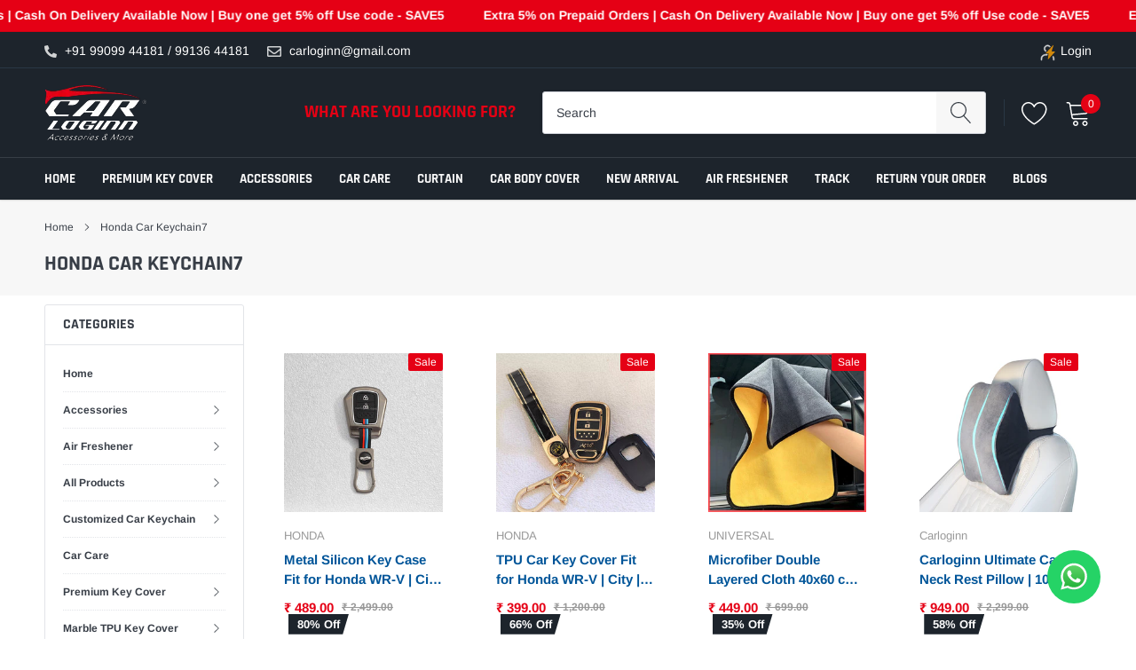

--- FILE ---
content_type: text/html; charset=utf-8
request_url: https://carloginn.com/collections/honda-car-keychain7
body_size: 59155
content:
<!doctype html>
<html class="no-js" lang="en">
<head>


<!-- End Google Tag Manager -->
  

    <meta charset="utf-8">
    <meta http-equiv="X-UA-Compatible" content="IE=edge">
    <meta name="viewport" content="width=device-width, initial-scale=1, shrink-to-fit=no">
    <meta name="facebook-domain-verification" content="sxw9xmu2v3xgcp6ovh4hyyvrze56zj" />
   
    <meta name="theme-color" content="">
    <link rel="canonical" href="https://carloginn.com/collections/honda-car-keychain7"><link rel="shortcut icon" href="//carloginn.com/cdn/shop/files/favicon-32x32_32x32.png?v=1690711682" type="image/png"><title>Honda Car Keychain7
&ndash; Carloginn</title>

    
        <meta property="og:type" content="website">
        <meta property="og:title" content="Honda Car Keychain7">
        
    
    

    <meta property="og:url" content="https://carloginn.com/collections/honda-car-keychain7">
    <meta property="og:site_name" content="Carloginn">
    <!-- /snippets/social-meta-tags.liquid -->




<meta property="og:site_name" content="Carloginn">
<meta property="og:url" content="https://carloginn.com/collections/honda-car-keychain7">
<meta property="og:title" content="Honda Car Keychain7">
<meta property="og:type" content="product.group">
<meta property="og:description" content="Discover premium car key covers in India at the lowest prices. Durable, stylish, and perfect for every brand. Shop online now at Carloginn.">





<meta name="twitter:card" content="summary_large_image">
<meta name="twitter:title" content="Honda Car Keychain7">
<meta name="twitter:description" content="Discover premium car key covers in India at the lowest prices. Durable, stylish, and perfect for every brand. Shop online now at Carloginn.">


    <link href="//carloginn.com/cdn/shop/t/5/assets/vendor.min.css?v=81268913896627294021728453210" rel="stylesheet">
      <link href="//carloginn.com/cdn/shop/t/5/assets/theme.scss.css?v=92731203759993690121762580929" rel="stylesheet">
    <link href="//carloginn.com/cdn/shop/t/5/assets/infodecodecss.css?v=123601061009528982581756183934" rel="stylesheet">
 
  
<script>
        var theme = {
            strings: {
                addToCart: "Add to cart",
                select_options: "Select options",
                soldOut: "Sold out",
                unavailable: "Unavailable",
                regularPrice: "Regular price",
                sale: "Sale",
                showMore: "Read More",
                showLess: "Read Less",
                addressError: "Error looking up that address",
                addressNoResults: "No results for that address",
                addressQueryLimit: "You have exceeded the Google API usage limit. Consider upgrading to a \u003ca href=\"https:\/\/developers.google.com\/maps\/premium\/usage-limits\"\u003ePremium Plan\u003c\/a\u003e.",
                authError: "There was a problem authenticating your Google Maps account.",
                newWindow: "Opens in a new window.",
                external: "Opens external website.",
                newWindowExternal: "Opens external website in a new window.",
                quantityMinimumMessage: "Quantity must be 1 or more",
                unitPrice: "Unit price",
                unitPriceSeparator: "per",
                remove: "Remove",
                oneCartCount: "1 item",
                otherCartCount: "[count] items",
                quantityLabel: "Quantity: [count]",
                in_stock: "In stock",
                out_of_stock: "Out of stock",
                previous: "Prev",
                next: "Next",
                added_to_cart: "is added to your shopping cart.",
                pre_order: "Pre Order"
            },

            moneyFormat: "₹ {{amount}}"
        }

        window.shop_currency = "INR";
        window.money_format = "₹ {{amount}}";
        window.multi_lang = false;
        window.show_multiple_currencies = true;
        window.show_auto_currency = false;
        window.enable_sidebar_multiple_choice = true;
        window.router = "";

        document.documentElement.className = document.documentElement.className.replace('no-js', 'js');
    </script><script src="//carloginn.com/cdn/shop/t/5/assets/jquery.min.js?v=183235607511247117321728453210" defer></script>
    <script>window.performance && window.performance.mark && window.performance.mark('shopify.content_for_header.start');</script><meta name="google-site-verification" content="s6Wd2lt1swz_ghsV8osjMYQozmqhgJy--gBdZrGE8FQ">
<meta id="shopify-digital-wallet" name="shopify-digital-wallet" content="/77958283555/digital_wallets/dialog">
<link rel="alternate" type="application/atom+xml" title="Feed" href="/collections/honda-car-keychain7.atom" />
<link rel="alternate" type="application/json+oembed" href="https://carloginn.com/collections/honda-car-keychain7.oembed">
<script async="async" src="/checkouts/internal/preloads.js?locale=en-IN"></script>
<script id="shopify-features" type="application/json">{"accessToken":"0ecfe21f226f21e731939cadace8942b","betas":["rich-media-storefront-analytics"],"domain":"carloginn.com","predictiveSearch":true,"shopId":77958283555,"locale":"en"}</script>
<script>var Shopify = Shopify || {};
Shopify.shop = "6079df.myshopify.com";
Shopify.locale = "en";
Shopify.currency = {"active":"INR","rate":"1.0"};
Shopify.country = "IN";
Shopify.theme = {"name":"Copy of Gokwik - 18 Jan | Kwikpass","id":172865323299,"schema_name":"Caros","schema_version":"1.0.0","theme_store_id":null,"role":"main"};
Shopify.theme.handle = "null";
Shopify.theme.style = {"id":null,"handle":null};
Shopify.cdnHost = "carloginn.com/cdn";
Shopify.routes = Shopify.routes || {};
Shopify.routes.root = "/";</script>
<script type="module">!function(o){(o.Shopify=o.Shopify||{}).modules=!0}(window);</script>
<script>!function(o){function n(){var o=[];function n(){o.push(Array.prototype.slice.apply(arguments))}return n.q=o,n}var t=o.Shopify=o.Shopify||{};t.loadFeatures=n(),t.autoloadFeatures=n()}(window);</script>
<script id="shop-js-analytics" type="application/json">{"pageType":"collection"}</script>
<script defer="defer" async type="module" src="//carloginn.com/cdn/shopifycloud/shop-js/modules/v2/client.init-shop-cart-sync_BT-GjEfc.en.esm.js"></script>
<script defer="defer" async type="module" src="//carloginn.com/cdn/shopifycloud/shop-js/modules/v2/chunk.common_D58fp_Oc.esm.js"></script>
<script defer="defer" async type="module" src="//carloginn.com/cdn/shopifycloud/shop-js/modules/v2/chunk.modal_xMitdFEc.esm.js"></script>
<script type="module">
  await import("//carloginn.com/cdn/shopifycloud/shop-js/modules/v2/client.init-shop-cart-sync_BT-GjEfc.en.esm.js");
await import("//carloginn.com/cdn/shopifycloud/shop-js/modules/v2/chunk.common_D58fp_Oc.esm.js");
await import("//carloginn.com/cdn/shopifycloud/shop-js/modules/v2/chunk.modal_xMitdFEc.esm.js");

  window.Shopify.SignInWithShop?.initShopCartSync?.({"fedCMEnabled":true,"windoidEnabled":true});

</script>
<script>(function() {
  var isLoaded = false;
  function asyncLoad() {
    if (isLoaded) return;
    isLoaded = true;
    var urls = ["https:\/\/sr-cdn.shiprocket.in\/sr-promise\/static\/uc.js?channel_id=4\u0026sr_company_id=1498906\u0026shop=6079df.myshopify.com"];
    for (var i = 0; i < urls.length; i++) {
      var s = document.createElement('script');
      s.type = 'text/javascript';
      s.async = true;
      s.src = urls[i];
      var x = document.getElementsByTagName('script')[0];
      x.parentNode.insertBefore(s, x);
    }
  };
  if(window.attachEvent) {
    window.attachEvent('onload', asyncLoad);
  } else {
    window.addEventListener('load', asyncLoad, false);
  }
})();</script>
<script id="__st">var __st={"a":77958283555,"offset":19800,"reqid":"372d5796-1511-4e5b-96cc-230a94c06c48-1769151373","pageurl":"carloginn.com\/collections\/honda-car-keychain7","u":"bb635314efcb","p":"collection","rtyp":"collection","rid":464305062179};</script>
<script>window.ShopifyPaypalV4VisibilityTracking = true;</script>
<script id="form-persister">!function(){'use strict';const t='contact',e='new_comment',n=[[t,t],['blogs',e],['comments',e],[t,'customer']],o='password',r='form_key',c=['recaptcha-v3-token','g-recaptcha-response','h-captcha-response',o],s=()=>{try{return window.sessionStorage}catch{return}},i='__shopify_v',u=t=>t.elements[r],a=function(){const t=[...n].map((([t,e])=>`form[action*='/${t}']:not([data-nocaptcha='true']) input[name='form_type'][value='${e}']`)).join(',');var e;return e=t,()=>e?[...document.querySelectorAll(e)].map((t=>t.form)):[]}();function m(t){const e=u(t);a().includes(t)&&(!e||!e.value)&&function(t){try{if(!s())return;!function(t){const e=s();if(!e)return;const n=u(t);if(!n)return;const o=n.value;o&&e.removeItem(o)}(t);const e=Array.from(Array(32),(()=>Math.random().toString(36)[2])).join('');!function(t,e){u(t)||t.append(Object.assign(document.createElement('input'),{type:'hidden',name:r})),t.elements[r].value=e}(t,e),function(t,e){const n=s();if(!n)return;const r=[...t.querySelectorAll(`input[type='${o}']`)].map((({name:t})=>t)),u=[...c,...r],a={};for(const[o,c]of new FormData(t).entries())u.includes(o)||(a[o]=c);n.setItem(e,JSON.stringify({[i]:1,action:t.action,data:a}))}(t,e)}catch(e){console.error('failed to persist form',e)}}(t)}const f=t=>{if('true'===t.dataset.persistBound)return;const e=function(t,e){const n=function(t){return'function'==typeof t.submit?t.submit:HTMLFormElement.prototype.submit}(t).bind(t);return function(){let t;return()=>{t||(t=!0,(()=>{try{e(),n()}catch(t){(t=>{console.error('form submit failed',t)})(t)}})(),setTimeout((()=>t=!1),250))}}()}(t,(()=>{m(t)}));!function(t,e){if('function'==typeof t.submit&&'function'==typeof e)try{t.submit=e}catch{}}(t,e),t.addEventListener('submit',(t=>{t.preventDefault(),e()})),t.dataset.persistBound='true'};!function(){function t(t){const e=(t=>{const e=t.target;return e instanceof HTMLFormElement?e:e&&e.form})(t);e&&m(e)}document.addEventListener('submit',t),document.addEventListener('DOMContentLoaded',(()=>{const e=a();for(const t of e)f(t);var n;n=document.body,new window.MutationObserver((t=>{for(const e of t)if('childList'===e.type&&e.addedNodes.length)for(const t of e.addedNodes)1===t.nodeType&&'FORM'===t.tagName&&a().includes(t)&&f(t)})).observe(n,{childList:!0,subtree:!0,attributes:!1}),document.removeEventListener('submit',t)}))}()}();</script>
<script integrity="sha256-4kQ18oKyAcykRKYeNunJcIwy7WH5gtpwJnB7kiuLZ1E=" data-source-attribution="shopify.loadfeatures" defer="defer" src="//carloginn.com/cdn/shopifycloud/storefront/assets/storefront/load_feature-a0a9edcb.js" crossorigin="anonymous"></script>
<script data-source-attribution="shopify.dynamic_checkout.dynamic.init">var Shopify=Shopify||{};Shopify.PaymentButton=Shopify.PaymentButton||{isStorefrontPortableWallets:!0,init:function(){window.Shopify.PaymentButton.init=function(){};var t=document.createElement("script");t.src="https://carloginn.com/cdn/shopifycloud/portable-wallets/latest/portable-wallets.en.js",t.type="module",document.head.appendChild(t)}};
</script>
<script data-source-attribution="shopify.dynamic_checkout.buyer_consent">
  function portableWalletsHideBuyerConsent(e){var t=document.getElementById("shopify-buyer-consent"),n=document.getElementById("shopify-subscription-policy-button");t&&n&&(t.classList.add("hidden"),t.setAttribute("aria-hidden","true"),n.removeEventListener("click",e))}function portableWalletsShowBuyerConsent(e){var t=document.getElementById("shopify-buyer-consent"),n=document.getElementById("shopify-subscription-policy-button");t&&n&&(t.classList.remove("hidden"),t.removeAttribute("aria-hidden"),n.addEventListener("click",e))}window.Shopify?.PaymentButton&&(window.Shopify.PaymentButton.hideBuyerConsent=portableWalletsHideBuyerConsent,window.Shopify.PaymentButton.showBuyerConsent=portableWalletsShowBuyerConsent);
</script>
<script data-source-attribution="shopify.dynamic_checkout.cart.bootstrap">document.addEventListener("DOMContentLoaded",(function(){function t(){return document.querySelector("shopify-accelerated-checkout-cart, shopify-accelerated-checkout")}if(t())Shopify.PaymentButton.init();else{new MutationObserver((function(e,n){t()&&(Shopify.PaymentButton.init(),n.disconnect())})).observe(document.body,{childList:!0,subtree:!0})}}));
</script>

<script>window.performance && window.performance.mark && window.performance.mark('shopify.content_for_header.end');</script>
  <div id="shopify-section-marquee" class="shopify-section"><style>
  .custom-marquee {
    position: relative;
    width: 100vw;
    max-width: 100%;
    height: 36px;
    overflow-x: hidden;
    background:#e50015; 
    /* background: linear-gradient(117deg, rgba(233,99,0,1) 36%, rgba(255,255,255,1) 50%, rgba(19,131,3,1) 65%); */
    /* background: linear-gradient(150deg, rgba(233,99,0,1) 16%, rgba(255,255,255,1) 25%, rgba(19,131,3,1) 34%); */
     color:#064d8b;
    font-weight: bold;
    color:#ffffff; 
  }
  .custom-marquee a {
     color:#064d8b;
    color:#ffffff; 
  }
  .custom-marquee .track {
      position: absolute;
      bottom: 8px;
      white-space: nowrap;
      will-change: transform;
      animation: marquee 50s linear infinite;
  }
  .custom-marquee .content {
    margin-left: 40px;
  }
  @keyframes marquee {
    from {
      transform: translateX(0);
    }
    to {
      transform: translateX(-20%);
    }
  }
</style>
  <div class="custom-marquee " role="region" ><div class="track ">
            <span class="content marquee-text">Extra 5% on Prepaid Orders | Cash On Delivery Available Now | Buy one get 5% off  Use code - SAVE5</span>
            <span class="content marquee-text">Extra 5% on Prepaid Orders | Cash On Delivery Available Now | Buy one get 5% off  Use code - SAVE5</span>
            <span class="content marquee-text">Extra 5% on Prepaid Orders | Cash On Delivery Available Now | Buy one get 5% off  Use code - SAVE5</span>
            <span class="content marquee-text">Extra 5% on Prepaid Orders | Cash On Delivery Available Now | Buy one get 5% off  Use code - SAVE5</span>
            <span class="content marquee-text">Extra 5% on Prepaid Orders | Cash On Delivery Available Now | Buy one get 5% off  Use code - SAVE5</span>
            <span class="content marquee-text">Extra 5% on Prepaid Orders | Cash On Delivery Available Now | Buy one get 5% off  Use code - SAVE5</span>
            <span class="content marquee-text">Extra 5% on Prepaid Orders | Cash On Delivery Available Now | Buy one get 5% off  Use code - SAVE5</span>
            <span class="content marquee-text">Extra 5% on Prepaid Orders | Cash On Delivery Available Now | Buy one get 5% off  Use code - SAVE5</span>
            <span class="content marquee-text">Extra 5% on Prepaid Orders | Cash On Delivery Available Now | Buy one get 5% off  Use code - SAVE5</span>
            <span class="content marquee-text">Extra 5% on Prepaid Orders | Cash On Delivery Available Now | Buy one get 5% off  Use code - SAVE5</span></div></div>
<script>
var marquees = document.getElementsByClassName("marquee-text");
for (let i = 0; i < marquees.length; i++) {
   // console.log(marquees.item(i));
  let str = marquees.item(i).innerHTML;
  let improvedText = str.replaceAll("|", "&nbsp;&nbsp;&nbsp;&nbsp;&nbsp;&nbsp;&nbsp;&nbsp;&nbsp;&nbsp;&nbsp;&nbsp;")
  console.log(improvedText)
  marquees.item(i).innerHTML = improvedText
}
</script>
</div>

  <script>
document.addEventListener('contextmenu', (event) => {
    event.preventDefault();
});

document.addEventListener('keydown', (event) => {
    if (event.key === "F12") {
        event.preventDefault();
    }
    if (event.ctrlKey && event.shiftKey && event.key === 'I') {
        event.preventDefault();
    }
    if (event.ctrlKey && event.key === 'u') {
        event.preventDefault();
    }
    if (event.ctrlKey && event.shiftKey && event.key === 'C') {
        event.preventDefault();
    }
    if (event.ctrlKey && event.key === 's') {
        event.preventDefault();
    }
    if (event.ctrlKey && event.key === 'c') {
        event.preventDefault();
    }
    if (event.ctrlKey && event.key === 'x') {
        event.preventDefault();
    }
    if (event.ctrlKey && event.key === 'v') {
        event.preventDefault();
    }
});

document.querySelectorAll('img').forEach((img) => {
    img.setAttribute('draggable', false);
});

    // Disable Copy, Cut, and Paste
document.addEventListener('copy', (event) => {
    event.preventDefault();
});
document.addEventListener('cut', (event) => {
    event.preventDefault();
});
document.addEventListener('paste', (event) => {
    event.preventDefault();
});
    
</script>

<script>
// Capture gclid & UTM from URL and store in localStorage
(function(){
  const url = new URL(window.location.href);
  const gclid = url.searchParams.get("gclid");
  if (gclid) localStorage.setItem("gclid", gclid);

  const utm_source = url.searchParams.get("utm_source");
  if (utm_source) localStorage.setItem("utm_source", utm_source);

  const utm_campaign = url.searchParams.get("utm_campaign");
  if (utm_campaign) localStorage.setItem("utm_campaign", utm_campaign);
})();
</script>

<style>
img {
    pointer-events: none;
    -webkit-user-drag: none;
}
img::before {
    content: '';
    position: absolute;
    top: 0;
    left: 0;
    width: 100%;
    height: 100%;
    background: rgba(255, 255, 255, 0);
    pointer-events: none;
}
</style>


<script>

window.merchantInfo  = {
        mid: "19g6iljwlsfrv",
        environment: "production",
        type: "merchantInfo",
  		storeId: "77958283555",
  		fbpixel: "6812525935476275",
      }
var productFormSelector = '';
var cart = {"note":null,"attributes":{},"original_total_price":0,"total_price":0,"total_discount":0,"total_weight":0.0,"item_count":0,"items":[],"requires_shipping":false,"currency":"INR","items_subtotal_price":0,"cart_level_discount_applications":[],"checkout_charge_amount":0}
var templateName = 'collection'
</script>

<script src="https://pdp.gokwik.co/merchant-integration/build/merchant.integration.js?v4" defer></script>
<script src="https://analytics.gokwik.co/analytics.js" id="gokwikHeaderAnalytics" defer></script>
<script src="http://ajax.googleapis.com/ajax/libs/jquery/1.9.1/jquery.min.js" defer></script>
<script>
  window.addEventListener('gokwikLoaded', e => {

   $('.gokwik-checkout button').prop('disabled', false);
              $('.gokwik-checkout button').removeClass('disabled');
         $('#gokwik-buy-now').prop('disabled', false);
              $('#gokwik-buy-now').removeClass('disabled');

  const targetElement = document.querySelector("body");
  function debounce(func, delay) {
    let timeoutId;
    return function () {
      const context = this;
      const args = arguments;
      clearTimeout(timeoutId);
      timeoutId = setTimeout(function () {
        func.apply(context, args);
      }, delay);
    };
  }
  const observer = new MutationObserver(() => {
    console.log("Changes in Cart");
    const addToCartButton = document.querySelector("button[name='add']");
          if (addToCartButton?.innerText == 'UNAVAILABLE') {
            document.querySelector("#gokwik-buy-now")?.setAttribute('disabled', 'disabled');
          } else {
            document.querySelector("#gokwik-buy-now")?.removeAttribute('disabled');
          }
    debouncedMyTimer();
  });
  const debouncedMyTimer = debounce(() => {
    observer.disconnect();
    enableGokwikCart();
    observer.observe(targetElement, { childList: true, subtree: true });
  }, 1000);
  function enableGokwikCart() {
      $('.gokwik-checkout button').prop('disabled', false);
              $('.gokwik-checkout button').removeClass('disabled');
  }
  const config = { childList: true, subtree: true };
  observer.observe(targetElement, config);
});
</script>

<style>

.gokwik-checkout {
  width: 100%;
  display: flex;
  justify-content: center;
  flex-direction: column;
  align-items: end;
  margin-bottom: 10px;
}
.gokwik-checkout button {
  max-width:100%;
  width: 100%;
  border: none;
  display: flex!important;
  justify-content: center;
  align-items: center;
  background: #e50015;
  position: relative;
  margin: 0;
cursor: pointer;
  border-radius: 5px;
  padding: 5px 10px;
  height:37.5px;
}
#gokwik-buy-now.disabled, .gokwik-disabled{
  opacity:0.5;
  cursor: not-allowed;
  }
  .gokwik-checkout button:focus {
  outline: none;
}
.gokwik-checkout button > span {
  display: flex;
}
.gokwik-checkout button > span.btn-text {
  display: flex;
  flex-direction: column;
  color: #ffffff;
  align-items: flex-start;
}
.gokwik-checkout button > span.btn-text > span:last-child {
	padding-top: 2px;
    font-size: 10px;
    line-height: 10px;
    text-transform: initial;
}
.gokwik-checkout button > span.btn-text > span:first-child {
   font-size: 12px;
}
.gokwik-checkout button > span.pay-opt-icon img:first-child {
  margin-right: 10px;
  margin-left: 10px;
}
/*   Additional */
.gokwik-checkout button.disabled{
  opacity:0.5;
  cursor: not-allowed;
  }
.gokwik-checkout button.disabled .addloadr#btn-loader{
   display: block!important;
}
  #gokwik-buy-now.disabled .addloadr#btn-loader{
   display: block!important;
}

button.btn.btn--primary.product-form__cart-submit {
    width: 100%!important;
}


 

  

 #gokwik-buy-now {
   background: #383e47;
   width: 100%;
   color: #ffffff;
   cursor: pointer;
   line-height: 1;
   border: none;
   padding: 15px 10px;
   font-size: 14px;
    margin-top: 10px;
    text-transform: uppercase;
   position:relative;
   font-family: Rajdhani,sans-serif;
   font-weight: 600;
 }

  

/* Loader CSS */
  #btn-loader{
    display: none;
    position: absolute;
    top: 0;
    bottom: 0;
    left: 0;
    right: 0;
    justify-content: center;
    align-items: center;
    background:#e50015;
    border-radius:5px;
    
  } 

.cir-loader,
.cir-loader:after {
  border-radius: 50%;
  width: 35px;
  height: 35px;
}
.cir-loader {
  margin: 6px auto;
  font-size: 10px;
  position: relative;
  text-indent: -9999em;
  border-top: 0.5em solid rgba(255, 255, 255, 0.2);
  border-right: 0.5em solid rgba(255, 255, 255, 0.2);
  border-bottom: 0.5em solid rgba(255, 255, 255, 0.2);
  border-left: 0.5em solid #ffffff;
  -webkit-transform: translateZ(0);
  -ms-transform: translateZ(0);
  transform: translateZ(0);
  -webkit-animation: load8 1.1s infinite linear;
  animation: load8 1.1s infinite linear;
}
@-webkit-keyframes load8 {
  0% {
    -webkit-transform: rotate(0deg);
    transform: rotate(0deg);
  }
  100% {
    -webkit-transform: rotate(360deg);
    transform: rotate(360deg);
  }
}
@keyframes load8 {
  0% {
    -webkit-transform: rotate(0deg);
    transform: rotate(0deg);
  }
  100% {
    -webkit-transform: rotate(360deg);
    transform: rotate(360deg);
  }
}
</style> 




<link rel="apple-touch-icon" sizes="180x180" href="//carloginn.com/cdn/shop/t/5/assets/apple-touch-icon.png?v=140201394397027845671755506493">

<!-- BEGIN app block: shopify://apps/judge-me-reviews/blocks/judgeme_core/61ccd3b1-a9f2-4160-9fe9-4fec8413e5d8 --><!-- Start of Judge.me Core -->






<link rel="dns-prefetch" href="https://cdn2.judge.me/cdn/widget_frontend">
<link rel="dns-prefetch" href="https://cdn.judge.me">
<link rel="dns-prefetch" href="https://cdn1.judge.me">
<link rel="dns-prefetch" href="https://api.judge.me">

<script data-cfasync='false' class='jdgm-settings-script'>window.jdgmSettings={"pagination":5,"disable_web_reviews":false,"badge_no_review_text":"No reviews","badge_n_reviews_text":"{{ n }} review/reviews","badge_star_color":"#1d242c","hide_badge_preview_if_no_reviews":true,"badge_hide_text":false,"enforce_center_preview_badge":false,"widget_title":"Customer Reviews","widget_open_form_text":"Write a review","widget_close_form_text":"Cancel review","widget_refresh_page_text":"Refresh page","widget_summary_text":"Based on {{ number_of_reviews }} review/reviews","widget_no_review_text":"Be the first to write a review","widget_name_field_text":"Display name","widget_verified_name_field_text":"Verified Name (public)","widget_name_placeholder_text":"Display name","widget_required_field_error_text":"This field is required.","widget_email_field_text":"Email address","widget_verified_email_field_text":"Verified Email (private, can not be edited)","widget_email_placeholder_text":"Your email address","widget_email_field_error_text":"Please enter a valid email address.","widget_rating_field_text":"Rating","widget_review_title_field_text":"Review Title","widget_review_title_placeholder_text":"Give your review a title","widget_review_body_field_text":"Review content","widget_review_body_placeholder_text":"Start writing here...","widget_pictures_field_text":"Picture/Video (optional)","widget_submit_review_text":"Submit Review","widget_submit_verified_review_text":"Submit Verified Review","widget_submit_success_msg_with_auto_publish":"Thank you! Please refresh the page in a few moments to see your review. You can remove or edit your review by logging into \u003ca href='https://judge.me/login' target='_blank' rel='nofollow noopener'\u003eJudge.me\u003c/a\u003e","widget_submit_success_msg_no_auto_publish":"Thank you! Your review will be published as soon as it is approved by the shop admin. You can remove or edit your review by logging into \u003ca href='https://judge.me/login' target='_blank' rel='nofollow noopener'\u003eJudge.me\u003c/a\u003e","widget_show_default_reviews_out_of_total_text":"Showing {{ n_reviews_shown }} out of {{ n_reviews }} reviews.","widget_show_all_link_text":"Show all","widget_show_less_link_text":"Show less","widget_author_said_text":"{{ reviewer_name }} said:","widget_days_text":"{{ n }} days ago","widget_weeks_text":"{{ n }} week/weeks ago","widget_months_text":"{{ n }} month/months ago","widget_years_text":"{{ n }} year/years ago","widget_yesterday_text":"Yesterday","widget_today_text":"Today","widget_replied_text":"\u003e\u003e {{ shop_name }} replied:","widget_read_more_text":"Read more","widget_reviewer_name_as_initial":"","widget_rating_filter_color":"#fbcd0a","widget_rating_filter_see_all_text":"See all reviews","widget_sorting_most_recent_text":"Most Recent","widget_sorting_highest_rating_text":"Highest Rating","widget_sorting_lowest_rating_text":"Lowest Rating","widget_sorting_with_pictures_text":"Only Pictures","widget_sorting_most_helpful_text":"Most Helpful","widget_open_question_form_text":"Ask a question","widget_reviews_subtab_text":"Reviews","widget_questions_subtab_text":"Questions","widget_question_label_text":"Question","widget_answer_label_text":"Answer","widget_question_placeholder_text":"Write your question here","widget_submit_question_text":"Submit Question","widget_question_submit_success_text":"Thank you for your question! We will notify you once it gets answered.","widget_star_color":"#1d242c","verified_badge_text":"Verified","verified_badge_bg_color":"","verified_badge_text_color":"","verified_badge_placement":"left-of-reviewer-name","widget_review_max_height":"","widget_hide_border":false,"widget_social_share":false,"widget_thumb":false,"widget_review_location_show":false,"widget_location_format":"","all_reviews_include_out_of_store_products":true,"all_reviews_out_of_store_text":"(out of store)","all_reviews_pagination":100,"all_reviews_product_name_prefix_text":"about","enable_review_pictures":true,"enable_question_anwser":false,"widget_theme":"default","review_date_format":"mm/dd/yyyy","default_sort_method":"most-recent","widget_product_reviews_subtab_text":"Product Reviews","widget_shop_reviews_subtab_text":"Shop Reviews","widget_other_products_reviews_text":"Reviews for other products","widget_store_reviews_subtab_text":"Store reviews","widget_no_store_reviews_text":"This store hasn't received any reviews yet","widget_web_restriction_product_reviews_text":"This product hasn't received any reviews yet","widget_no_items_text":"No items found","widget_show_more_text":"Show more","widget_write_a_store_review_text":"Write a Store Review","widget_other_languages_heading":"Reviews in Other Languages","widget_translate_review_text":"Translate review to {{ language }}","widget_translating_review_text":"Translating...","widget_show_original_translation_text":"Show original ({{ language }})","widget_translate_review_failed_text":"Review couldn't be translated.","widget_translate_review_retry_text":"Retry","widget_translate_review_try_again_later_text":"Try again later","show_product_url_for_grouped_product":false,"widget_sorting_pictures_first_text":"Pictures First","show_pictures_on_all_rev_page_mobile":false,"show_pictures_on_all_rev_page_desktop":false,"floating_tab_hide_mobile_install_preference":false,"floating_tab_button_name":"★ Reviews","floating_tab_title":"Let customers speak for us","floating_tab_button_color":"","floating_tab_button_background_color":"","floating_tab_url":"","floating_tab_url_enabled":false,"floating_tab_tab_style":"text","all_reviews_text_badge_text":"Customers rate us {{ shop.metafields.judgeme.all_reviews_rating | round: 1 }}/5 based on {{ shop.metafields.judgeme.all_reviews_count }} reviews.","all_reviews_text_badge_text_branded_style":"{{ shop.metafields.judgeme.all_reviews_rating | round: 1 }} out of 5 stars based on {{ shop.metafields.judgeme.all_reviews_count }} reviews","is_all_reviews_text_badge_a_link":false,"show_stars_for_all_reviews_text_badge":false,"all_reviews_text_badge_url":"","all_reviews_text_style":"branded","all_reviews_text_color_style":"judgeme_brand_color","all_reviews_text_color":"#108474","all_reviews_text_show_jm_brand":true,"featured_carousel_show_header":true,"featured_carousel_title":"Let customers speak for us","testimonials_carousel_title":"Customers are saying","videos_carousel_title":"Real customer stories","cards_carousel_title":"Customers are saying","featured_carousel_count_text":"from {{ n }} reviews","featured_carousel_add_link_to_all_reviews_page":false,"featured_carousel_url":"","featured_carousel_show_images":true,"featured_carousel_autoslide_interval":5,"featured_carousel_arrows_on_the_sides":false,"featured_carousel_height":250,"featured_carousel_width":80,"featured_carousel_image_size":0,"featured_carousel_image_height":250,"featured_carousel_arrow_color":"#eeeeee","verified_count_badge_style":"branded","verified_count_badge_orientation":"horizontal","verified_count_badge_color_style":"judgeme_brand_color","verified_count_badge_color":"#108474","is_verified_count_badge_a_link":false,"verified_count_badge_url":"","verified_count_badge_show_jm_brand":true,"widget_rating_preset_default":5,"widget_first_sub_tab":"product-reviews","widget_show_histogram":true,"widget_histogram_use_custom_color":false,"widget_pagination_use_custom_color":false,"widget_star_use_custom_color":true,"widget_verified_badge_use_custom_color":false,"widget_write_review_use_custom_color":false,"picture_reminder_submit_button":"Upload Pictures","enable_review_videos":true,"mute_video_by_default":true,"widget_sorting_videos_first_text":"Videos First","widget_review_pending_text":"Pending","featured_carousel_items_for_large_screen":3,"social_share_options_order":"Facebook,Twitter","remove_microdata_snippet":false,"disable_json_ld":false,"enable_json_ld_products":false,"preview_badge_show_question_text":false,"preview_badge_no_question_text":"No questions","preview_badge_n_question_text":"{{ number_of_questions }} question/questions","qa_badge_show_icon":false,"qa_badge_position":"same-row","remove_judgeme_branding":false,"widget_add_search_bar":false,"widget_search_bar_placeholder":"Search","widget_sorting_verified_only_text":"Verified only","featured_carousel_theme":"aligned","featured_carousel_show_rating":true,"featured_carousel_show_title":true,"featured_carousel_show_body":true,"featured_carousel_show_date":false,"featured_carousel_show_reviewer":true,"featured_carousel_show_product":false,"featured_carousel_header_background_color":"#108474","featured_carousel_header_text_color":"#ffffff","featured_carousel_name_product_separator":"reviewed","featured_carousel_full_star_background":"#108474","featured_carousel_empty_star_background":"#dadada","featured_carousel_vertical_theme_background":"#f9fafb","featured_carousel_verified_badge_enable":true,"featured_carousel_verified_badge_color":"#108474","featured_carousel_border_style":"round","featured_carousel_review_line_length_limit":3,"featured_carousel_more_reviews_button_text":"Read more reviews","featured_carousel_view_product_button_text":"View product","all_reviews_page_load_reviews_on":"scroll","all_reviews_page_load_more_text":"Load More Reviews","disable_fb_tab_reviews":false,"enable_ajax_cdn_cache":false,"widget_advanced_speed_features":5,"widget_public_name_text":"displayed publicly like","default_reviewer_name":"John Smith","default_reviewer_name_has_non_latin":true,"widget_reviewer_anonymous":"Anonymous","medals_widget_title":"Judge.me Review Medals","medals_widget_background_color":"#f9fafb","medals_widget_position":"footer_all_pages","medals_widget_border_color":"#f9fafb","medals_widget_verified_text_position":"left","medals_widget_use_monochromatic_version":false,"medals_widget_elements_color":"#108474","show_reviewer_avatar":true,"widget_invalid_yt_video_url_error_text":"Not a YouTube video URL","widget_max_length_field_error_text":"Please enter no more than {0} characters.","widget_show_country_flag":false,"widget_show_collected_via_shop_app":true,"widget_verified_by_shop_badge_style":"light","widget_verified_by_shop_text":"Verified by Shop","widget_show_photo_gallery":true,"widget_load_with_code_splitting":true,"widget_ugc_install_preference":false,"widget_ugc_title":"Made by us, Shared by you","widget_ugc_subtitle":"Tag us to see your picture featured in our page","widget_ugc_arrows_color":"#ffffff","widget_ugc_primary_button_text":"Buy Now","widget_ugc_primary_button_background_color":"#108474","widget_ugc_primary_button_text_color":"#ffffff","widget_ugc_primary_button_border_width":"0","widget_ugc_primary_button_border_style":"none","widget_ugc_primary_button_border_color":"#108474","widget_ugc_primary_button_border_radius":"25","widget_ugc_secondary_button_text":"Load More","widget_ugc_secondary_button_background_color":"#ffffff","widget_ugc_secondary_button_text_color":"#108474","widget_ugc_secondary_button_border_width":"2","widget_ugc_secondary_button_border_style":"solid","widget_ugc_secondary_button_border_color":"#108474","widget_ugc_secondary_button_border_radius":"25","widget_ugc_reviews_button_text":"View Reviews","widget_ugc_reviews_button_background_color":"#ffffff","widget_ugc_reviews_button_text_color":"#108474","widget_ugc_reviews_button_border_width":"2","widget_ugc_reviews_button_border_style":"solid","widget_ugc_reviews_button_border_color":"#108474","widget_ugc_reviews_button_border_radius":"25","widget_ugc_reviews_button_link_to":"judgeme-reviews-page","widget_ugc_show_post_date":true,"widget_ugc_max_width":"800","widget_rating_metafield_value_type":true,"widget_primary_color":"#1d242c","widget_enable_secondary_color":true,"widget_secondary_color":"#1d242c","widget_summary_average_rating_text":"{{ average_rating }} out of 5","widget_media_grid_title":"Customer photos \u0026 videos","widget_media_grid_see_more_text":"See more","widget_round_style":false,"widget_show_product_medals":false,"widget_verified_by_judgeme_text":"Verified by Judge.me","widget_show_store_medals":true,"widget_verified_by_judgeme_text_in_store_medals":"Verified by Judge.me","widget_media_field_exceed_quantity_message":"Sorry, we can only accept {{ max_media }} for one review.","widget_media_field_exceed_limit_message":"{{ file_name }} is too large, please select a {{ media_type }} less than {{ size_limit }}MB.","widget_review_submitted_text":"Review Submitted!","widget_question_submitted_text":"Question Submitted!","widget_close_form_text_question":"Cancel","widget_write_your_answer_here_text":"Write your answer here","widget_enabled_branded_link":true,"widget_show_collected_by_judgeme":false,"widget_reviewer_name_color":"","widget_write_review_text_color":"","widget_write_review_bg_color":"","widget_collected_by_judgeme_text":"collected by Judge.me","widget_pagination_type":"standard","widget_load_more_text":"Load More","widget_load_more_color":"#108474","widget_full_review_text":"Full Review","widget_read_more_reviews_text":"Read More Reviews","widget_read_questions_text":"Read Questions","widget_questions_and_answers_text":"Questions \u0026 Answers","widget_verified_by_text":"Verified by","widget_verified_text":"Verified","widget_number_of_reviews_text":"{{ number_of_reviews }} reviews","widget_back_button_text":"Back","widget_next_button_text":"Next","widget_custom_forms_filter_button":"Filters","custom_forms_style":"horizontal","widget_show_review_information":false,"how_reviews_are_collected":"How reviews are collected?","widget_show_review_keywords":false,"widget_gdpr_statement":"How we use your data: We'll only contact you about the review you left, and only if necessary. By submitting your review, you agree to Judge.me's \u003ca href='https://judge.me/terms' target='_blank' rel='nofollow noopener'\u003eterms\u003c/a\u003e, \u003ca href='https://judge.me/privacy' target='_blank' rel='nofollow noopener'\u003eprivacy\u003c/a\u003e and \u003ca href='https://judge.me/content-policy' target='_blank' rel='nofollow noopener'\u003econtent\u003c/a\u003e policies.","widget_multilingual_sorting_enabled":false,"widget_translate_review_content_enabled":false,"widget_translate_review_content_method":"manual","popup_widget_review_selection":"automatically_with_pictures","popup_widget_round_border_style":true,"popup_widget_show_title":true,"popup_widget_show_body":true,"popup_widget_show_reviewer":false,"popup_widget_show_product":true,"popup_widget_show_pictures":true,"popup_widget_use_review_picture":true,"popup_widget_show_on_home_page":true,"popup_widget_show_on_product_page":true,"popup_widget_show_on_collection_page":true,"popup_widget_show_on_cart_page":true,"popup_widget_position":"bottom_left","popup_widget_first_review_delay":5,"popup_widget_duration":5,"popup_widget_interval":5,"popup_widget_review_count":5,"popup_widget_hide_on_mobile":true,"review_snippet_widget_round_border_style":true,"review_snippet_widget_card_color":"#FFFFFF","review_snippet_widget_slider_arrows_background_color":"#FFFFFF","review_snippet_widget_slider_arrows_color":"#000000","review_snippet_widget_star_color":"#108474","show_product_variant":false,"all_reviews_product_variant_label_text":"Variant: ","widget_show_verified_branding":false,"widget_ai_summary_title":"Customers say","widget_ai_summary_disclaimer":"AI-powered review summary based on recent customer reviews","widget_show_ai_summary":false,"widget_show_ai_summary_bg":false,"widget_show_review_title_input":true,"redirect_reviewers_invited_via_email":"review_widget","request_store_review_after_product_review":false,"request_review_other_products_in_order":false,"review_form_color_scheme":"default","review_form_corner_style":"square","review_form_star_color":{},"review_form_text_color":"#333333","review_form_background_color":"#ffffff","review_form_field_background_color":"#fafafa","review_form_button_color":{},"review_form_button_text_color":"#ffffff","review_form_modal_overlay_color":"#000000","review_content_screen_title_text":"How would you rate this product?","review_content_introduction_text":"We would love it if you would share a bit about your experience.","store_review_form_title_text":"How would you rate this store?","store_review_form_introduction_text":"We would love it if you would share a bit about your experience.","show_review_guidance_text":true,"one_star_review_guidance_text":"Poor","five_star_review_guidance_text":"Great","customer_information_screen_title_text":"About you","customer_information_introduction_text":"Please tell us more about you.","custom_questions_screen_title_text":"Your experience in more detail","custom_questions_introduction_text":"Here are a few questions to help us understand more about your experience.","review_submitted_screen_title_text":"Thanks for your review!","review_submitted_screen_thank_you_text":"We are processing it and it will appear on the store soon.","review_submitted_screen_email_verification_text":"Please confirm your email by clicking the link we just sent you. This helps us keep reviews authentic.","review_submitted_request_store_review_text":"Would you like to share your experience of shopping with us?","review_submitted_review_other_products_text":"Would you like to review these products?","store_review_screen_title_text":"Would you like to share your experience of shopping with us?","store_review_introduction_text":"We value your feedback and use it to improve. Please share any thoughts or suggestions you have.","reviewer_media_screen_title_picture_text":"Share a picture","reviewer_media_introduction_picture_text":"Upload a photo to support your review.","reviewer_media_screen_title_video_text":"Share a video","reviewer_media_introduction_video_text":"Upload a video to support your review.","reviewer_media_screen_title_picture_or_video_text":"Share a picture or video","reviewer_media_introduction_picture_or_video_text":"Upload a photo or video to support your review.","reviewer_media_youtube_url_text":"Paste your Youtube URL here","advanced_settings_next_step_button_text":"Next","advanced_settings_close_review_button_text":"Close","modal_write_review_flow":false,"write_review_flow_required_text":"Required","write_review_flow_privacy_message_text":"We respect your privacy.","write_review_flow_anonymous_text":"Post review as anonymous","write_review_flow_visibility_text":"This won't be visible to other customers.","write_review_flow_multiple_selection_help_text":"Select as many as you like","write_review_flow_single_selection_help_text":"Select one option","write_review_flow_required_field_error_text":"This field is required","write_review_flow_invalid_email_error_text":"Please enter a valid email address","write_review_flow_max_length_error_text":"Max. {{ max_length }} characters.","write_review_flow_media_upload_text":"\u003cb\u003eClick to upload\u003c/b\u003e or drag and drop","write_review_flow_gdpr_statement":"We'll only contact you about your review if necessary. By submitting your review, you agree to our \u003ca href='https://judge.me/terms' target='_blank' rel='nofollow noopener'\u003eterms and conditions\u003c/a\u003e and \u003ca href='https://judge.me/privacy' target='_blank' rel='nofollow noopener'\u003eprivacy policy\u003c/a\u003e.","rating_only_reviews_enabled":false,"show_negative_reviews_help_screen":false,"new_review_flow_help_screen_rating_threshold":3,"negative_review_resolution_screen_title_text":"Tell us more","negative_review_resolution_text":"Your experience matters to us. If there were issues with your purchase, we're here to help. Feel free to reach out to us, we'd love the opportunity to make things right.","negative_review_resolution_button_text":"Contact us","negative_review_resolution_proceed_with_review_text":"Leave a review","negative_review_resolution_subject":"Issue with purchase from {{ shop_name }}.{{ order_name }}","preview_badge_collection_page_install_status":false,"widget_review_custom_css":"","preview_badge_custom_css":"","preview_badge_stars_count":"5-stars","featured_carousel_custom_css":"","floating_tab_custom_css":"","all_reviews_widget_custom_css":"","medals_widget_custom_css":"","verified_badge_custom_css":"","all_reviews_text_custom_css":"","transparency_badges_collected_via_store_invite":false,"transparency_badges_from_another_provider":false,"transparency_badges_collected_from_store_visitor":false,"transparency_badges_collected_by_verified_review_provider":false,"transparency_badges_earned_reward":false,"transparency_badges_collected_via_store_invite_text":"Review collected via store invitation","transparency_badges_from_another_provider_text":"Review collected from another provider","transparency_badges_collected_from_store_visitor_text":"Review collected from a store visitor","transparency_badges_written_in_google_text":"Review written in Google","transparency_badges_written_in_etsy_text":"Review written in Etsy","transparency_badges_written_in_shop_app_text":"Review written in Shop App","transparency_badges_earned_reward_text":"Review earned a reward for future purchase","product_review_widget_per_page":10,"widget_store_review_label_text":"Review about the store","checkout_comment_extension_title_on_product_page":"Customer Comments","checkout_comment_extension_num_latest_comment_show":5,"checkout_comment_extension_format":"name_and_timestamp","checkout_comment_customer_name":"last_initial","checkout_comment_comment_notification":true,"preview_badge_collection_page_install_preference":false,"preview_badge_home_page_install_preference":false,"preview_badge_product_page_install_preference":false,"review_widget_install_preference":"","review_carousel_install_preference":false,"floating_reviews_tab_install_preference":"none","verified_reviews_count_badge_install_preference":false,"all_reviews_text_install_preference":false,"review_widget_best_location":false,"judgeme_medals_install_preference":false,"review_widget_revamp_enabled":false,"review_widget_qna_enabled":false,"review_widget_header_theme":"minimal","review_widget_widget_title_enabled":true,"review_widget_header_text_size":"medium","review_widget_header_text_weight":"regular","review_widget_average_rating_style":"compact","review_widget_bar_chart_enabled":true,"review_widget_bar_chart_type":"numbers","review_widget_bar_chart_style":"standard","review_widget_expanded_media_gallery_enabled":false,"review_widget_reviews_section_theme":"standard","review_widget_image_style":"thumbnails","review_widget_review_image_ratio":"square","review_widget_stars_size":"medium","review_widget_verified_badge":"standard_text","review_widget_review_title_text_size":"medium","review_widget_review_text_size":"medium","review_widget_review_text_length":"medium","review_widget_number_of_columns_desktop":3,"review_widget_carousel_transition_speed":5,"review_widget_custom_questions_answers_display":"always","review_widget_button_text_color":"#FFFFFF","review_widget_text_color":"#000000","review_widget_lighter_text_color":"#7B7B7B","review_widget_corner_styling":"soft","review_widget_review_word_singular":"review","review_widget_review_word_plural":"reviews","review_widget_voting_label":"Helpful?","review_widget_shop_reply_label":"Reply from {{ shop_name }}:","review_widget_filters_title":"Filters","qna_widget_question_word_singular":"Question","qna_widget_question_word_plural":"Questions","qna_widget_answer_reply_label":"Answer from {{ answerer_name }}:","qna_content_screen_title_text":"Ask a question about this product","qna_widget_question_required_field_error_text":"Please enter your question.","qna_widget_flow_gdpr_statement":"We'll only contact you about your question if necessary. By submitting your question, you agree to our \u003ca href='https://judge.me/terms' target='_blank' rel='nofollow noopener'\u003eterms and conditions\u003c/a\u003e and \u003ca href='https://judge.me/privacy' target='_blank' rel='nofollow noopener'\u003eprivacy policy\u003c/a\u003e.","qna_widget_question_submitted_text":"Thanks for your question!","qna_widget_close_form_text_question":"Close","qna_widget_question_submit_success_text":"We’ll notify you by email when your question is answered.","all_reviews_widget_v2025_enabled":false,"all_reviews_widget_v2025_header_theme":"default","all_reviews_widget_v2025_widget_title_enabled":true,"all_reviews_widget_v2025_header_text_size":"medium","all_reviews_widget_v2025_header_text_weight":"regular","all_reviews_widget_v2025_average_rating_style":"compact","all_reviews_widget_v2025_bar_chart_enabled":true,"all_reviews_widget_v2025_bar_chart_type":"numbers","all_reviews_widget_v2025_bar_chart_style":"standard","all_reviews_widget_v2025_expanded_media_gallery_enabled":false,"all_reviews_widget_v2025_show_store_medals":true,"all_reviews_widget_v2025_show_photo_gallery":true,"all_reviews_widget_v2025_show_review_keywords":false,"all_reviews_widget_v2025_show_ai_summary":false,"all_reviews_widget_v2025_show_ai_summary_bg":false,"all_reviews_widget_v2025_add_search_bar":false,"all_reviews_widget_v2025_default_sort_method":"most-recent","all_reviews_widget_v2025_reviews_per_page":10,"all_reviews_widget_v2025_reviews_section_theme":"default","all_reviews_widget_v2025_image_style":"thumbnails","all_reviews_widget_v2025_review_image_ratio":"square","all_reviews_widget_v2025_stars_size":"medium","all_reviews_widget_v2025_verified_badge":"bold_badge","all_reviews_widget_v2025_review_title_text_size":"medium","all_reviews_widget_v2025_review_text_size":"medium","all_reviews_widget_v2025_review_text_length":"medium","all_reviews_widget_v2025_number_of_columns_desktop":3,"all_reviews_widget_v2025_carousel_transition_speed":5,"all_reviews_widget_v2025_custom_questions_answers_display":"always","all_reviews_widget_v2025_show_product_variant":false,"all_reviews_widget_v2025_show_reviewer_avatar":true,"all_reviews_widget_v2025_reviewer_name_as_initial":"","all_reviews_widget_v2025_review_location_show":false,"all_reviews_widget_v2025_location_format":"","all_reviews_widget_v2025_show_country_flag":false,"all_reviews_widget_v2025_verified_by_shop_badge_style":"light","all_reviews_widget_v2025_social_share":false,"all_reviews_widget_v2025_social_share_options_order":"Facebook,Twitter,LinkedIn,Pinterest","all_reviews_widget_v2025_pagination_type":"standard","all_reviews_widget_v2025_button_text_color":"#FFFFFF","all_reviews_widget_v2025_text_color":"#000000","all_reviews_widget_v2025_lighter_text_color":"#7B7B7B","all_reviews_widget_v2025_corner_styling":"soft","all_reviews_widget_v2025_title":"Customer reviews","all_reviews_widget_v2025_ai_summary_title":"Customers say about this store","all_reviews_widget_v2025_no_review_text":"Be the first to write a review","platform":"shopify","branding_url":"https://app.judge.me/reviews/stores/carloginn.com","branding_text":"Powered by Judge.me","locale":"en","reply_name":"Carloginn","widget_version":"3.0","footer":true,"autopublish":true,"review_dates":true,"enable_custom_form":false,"shop_use_review_site":true,"shop_locale":"en","enable_multi_locales_translations":false,"show_review_title_input":true,"review_verification_email_status":"always","can_be_branded":false,"reply_name_text":"Carloginn"};</script> <style class='jdgm-settings-style'>.jdgm-xx{left:0}:root{--jdgm-primary-color: #1d242c;--jdgm-secondary-color: #1d242c;--jdgm-star-color: #1d242c;--jdgm-write-review-text-color: white;--jdgm-write-review-bg-color: #1d242c;--jdgm-paginate-color: #1d242c;--jdgm-border-radius: 0;--jdgm-reviewer-name-color: #1d242c}.jdgm-histogram__bar-content{background-color:#1d242c}.jdgm-rev[data-verified-buyer=true] .jdgm-rev__icon.jdgm-rev__icon:after,.jdgm-rev__buyer-badge.jdgm-rev__buyer-badge{color:white;background-color:#1d242c}.jdgm-review-widget--small .jdgm-gallery.jdgm-gallery .jdgm-gallery__thumbnail-link:nth-child(8) .jdgm-gallery__thumbnail-wrapper.jdgm-gallery__thumbnail-wrapper:before{content:"See more"}@media only screen and (min-width: 768px){.jdgm-gallery.jdgm-gallery .jdgm-gallery__thumbnail-link:nth-child(8) .jdgm-gallery__thumbnail-wrapper.jdgm-gallery__thumbnail-wrapper:before{content:"See more"}}.jdgm-preview-badge .jdgm-star.jdgm-star{color:#1d242c}.jdgm-prev-badge[data-average-rating='0.00']{display:none !important}.jdgm-author-all-initials{display:none !important}.jdgm-author-last-initial{display:none !important}.jdgm-rev-widg__title{visibility:hidden}.jdgm-rev-widg__summary-text{visibility:hidden}.jdgm-prev-badge__text{visibility:hidden}.jdgm-rev__prod-link-prefix:before{content:'about'}.jdgm-rev__variant-label:before{content:'Variant: '}.jdgm-rev__out-of-store-text:before{content:'(out of store)'}@media only screen and (min-width: 768px){.jdgm-rev__pics .jdgm-rev_all-rev-page-picture-separator,.jdgm-rev__pics .jdgm-rev__product-picture{display:none}}@media only screen and (max-width: 768px){.jdgm-rev__pics .jdgm-rev_all-rev-page-picture-separator,.jdgm-rev__pics .jdgm-rev__product-picture{display:none}}.jdgm-preview-badge[data-template="product"]{display:none !important}.jdgm-preview-badge[data-template="collection"]{display:none !important}.jdgm-preview-badge[data-template="index"]{display:none !important}.jdgm-review-widget[data-from-snippet="true"]{display:none !important}.jdgm-verified-count-badget[data-from-snippet="true"]{display:none !important}.jdgm-carousel-wrapper[data-from-snippet="true"]{display:none !important}.jdgm-all-reviews-text[data-from-snippet="true"]{display:none !important}.jdgm-medals-section[data-from-snippet="true"]{display:none !important}.jdgm-ugc-media-wrapper[data-from-snippet="true"]{display:none !important}.jdgm-rev__transparency-badge[data-badge-type="review_collected_via_store_invitation"]{display:none !important}.jdgm-rev__transparency-badge[data-badge-type="review_collected_from_another_provider"]{display:none !important}.jdgm-rev__transparency-badge[data-badge-type="review_collected_from_store_visitor"]{display:none !important}.jdgm-rev__transparency-badge[data-badge-type="review_written_in_etsy"]{display:none !important}.jdgm-rev__transparency-badge[data-badge-type="review_written_in_google_business"]{display:none !important}.jdgm-rev__transparency-badge[data-badge-type="review_written_in_shop_app"]{display:none !important}.jdgm-rev__transparency-badge[data-badge-type="review_earned_for_future_purchase"]{display:none !important}.jdgm-review-snippet-widget .jdgm-rev-snippet-widget__cards-container .jdgm-rev-snippet-card{border-radius:8px;background:#fff}.jdgm-review-snippet-widget .jdgm-rev-snippet-widget__cards-container .jdgm-rev-snippet-card__rev-rating .jdgm-star{color:#108474}.jdgm-review-snippet-widget .jdgm-rev-snippet-widget__prev-btn,.jdgm-review-snippet-widget .jdgm-rev-snippet-widget__next-btn{border-radius:50%;background:#fff}.jdgm-review-snippet-widget .jdgm-rev-snippet-widget__prev-btn>svg,.jdgm-review-snippet-widget .jdgm-rev-snippet-widget__next-btn>svg{fill:#000}.jdgm-full-rev-modal.rev-snippet-widget .jm-mfp-container .jm-mfp-content,.jdgm-full-rev-modal.rev-snippet-widget .jm-mfp-container .jdgm-full-rev__icon,.jdgm-full-rev-modal.rev-snippet-widget .jm-mfp-container .jdgm-full-rev__pic-img,.jdgm-full-rev-modal.rev-snippet-widget .jm-mfp-container .jdgm-full-rev__reply{border-radius:8px}.jdgm-full-rev-modal.rev-snippet-widget .jm-mfp-container .jdgm-full-rev[data-verified-buyer="true"] .jdgm-full-rev__icon::after{border-radius:8px}.jdgm-full-rev-modal.rev-snippet-widget .jm-mfp-container .jdgm-full-rev .jdgm-rev__buyer-badge{border-radius:calc( 8px / 2 )}.jdgm-full-rev-modal.rev-snippet-widget .jm-mfp-container .jdgm-full-rev .jdgm-full-rev__replier::before{content:'Carloginn'}.jdgm-full-rev-modal.rev-snippet-widget .jm-mfp-container .jdgm-full-rev .jdgm-full-rev__product-button{border-radius:calc( 8px * 6 )}
</style> <style class='jdgm-settings-style'></style>

  
  
  
  <style class='jdgm-miracle-styles'>
  @-webkit-keyframes jdgm-spin{0%{-webkit-transform:rotate(0deg);-ms-transform:rotate(0deg);transform:rotate(0deg)}100%{-webkit-transform:rotate(359deg);-ms-transform:rotate(359deg);transform:rotate(359deg)}}@keyframes jdgm-spin{0%{-webkit-transform:rotate(0deg);-ms-transform:rotate(0deg);transform:rotate(0deg)}100%{-webkit-transform:rotate(359deg);-ms-transform:rotate(359deg);transform:rotate(359deg)}}@font-face{font-family:'JudgemeStar';src:url("[data-uri]") format("woff");font-weight:normal;font-style:normal}.jdgm-star{font-family:'JudgemeStar';display:inline !important;text-decoration:none !important;padding:0 4px 0 0 !important;margin:0 !important;font-weight:bold;opacity:1;-webkit-font-smoothing:antialiased;-moz-osx-font-smoothing:grayscale}.jdgm-star:hover{opacity:1}.jdgm-star:last-of-type{padding:0 !important}.jdgm-star.jdgm--on:before{content:"\e000"}.jdgm-star.jdgm--off:before{content:"\e001"}.jdgm-star.jdgm--half:before{content:"\e002"}.jdgm-widget *{margin:0;line-height:1.4;-webkit-box-sizing:border-box;-moz-box-sizing:border-box;box-sizing:border-box;-webkit-overflow-scrolling:touch}.jdgm-hidden{display:none !important;visibility:hidden !important}.jdgm-temp-hidden{display:none}.jdgm-spinner{width:40px;height:40px;margin:auto;border-radius:50%;border-top:2px solid #eee;border-right:2px solid #eee;border-bottom:2px solid #eee;border-left:2px solid #ccc;-webkit-animation:jdgm-spin 0.8s infinite linear;animation:jdgm-spin 0.8s infinite linear}.jdgm-prev-badge{display:block !important}

</style>


  
  
   


<script data-cfasync='false' class='jdgm-script'>
!function(e){window.jdgm=window.jdgm||{},jdgm.CDN_HOST="https://cdn2.judge.me/cdn/widget_frontend/",jdgm.CDN_HOST_ALT="https://cdn2.judge.me/cdn/widget_frontend/",jdgm.API_HOST="https://api.judge.me/",jdgm.CDN_BASE_URL="https://cdn.shopify.com/extensions/019be6a6-320f-7c73-92c7-4f8bef39e89f/judgeme-extensions-312/assets/",
jdgm.docReady=function(d){(e.attachEvent?"complete"===e.readyState:"loading"!==e.readyState)?
setTimeout(d,0):e.addEventListener("DOMContentLoaded",d)},jdgm.loadCSS=function(d,t,o,a){
!o&&jdgm.loadCSS.requestedUrls.indexOf(d)>=0||(jdgm.loadCSS.requestedUrls.push(d),
(a=e.createElement("link")).rel="stylesheet",a.class="jdgm-stylesheet",a.media="nope!",
a.href=d,a.onload=function(){this.media="all",t&&setTimeout(t)},e.body.appendChild(a))},
jdgm.loadCSS.requestedUrls=[],jdgm.loadJS=function(e,d){var t=new XMLHttpRequest;
t.onreadystatechange=function(){4===t.readyState&&(Function(t.response)(),d&&d(t.response))},
t.open("GET",e),t.onerror=function(){if(e.indexOf(jdgm.CDN_HOST)===0&&jdgm.CDN_HOST_ALT!==jdgm.CDN_HOST){var f=e.replace(jdgm.CDN_HOST,jdgm.CDN_HOST_ALT);jdgm.loadJS(f,d)}},t.send()},jdgm.docReady((function(){(window.jdgmLoadCSS||e.querySelectorAll(
".jdgm-widget, .jdgm-all-reviews-page").length>0)&&(jdgmSettings.widget_load_with_code_splitting?
parseFloat(jdgmSettings.widget_version)>=3?jdgm.loadCSS(jdgm.CDN_HOST+"widget_v3/base.css"):
jdgm.loadCSS(jdgm.CDN_HOST+"widget/base.css"):jdgm.loadCSS(jdgm.CDN_HOST+"shopify_v2.css"),
jdgm.loadJS(jdgm.CDN_HOST+"loa"+"der.js"))}))}(document);
</script>
<noscript><link rel="stylesheet" type="text/css" media="all" href="https://cdn2.judge.me/cdn/widget_frontend/shopify_v2.css"></noscript>

<!-- BEGIN app snippet: theme_fix_tags --><script>
  (function() {
    var jdgmThemeFixes = null;
    if (!jdgmThemeFixes) return;
    var thisThemeFix = jdgmThemeFixes[Shopify.theme.id];
    if (!thisThemeFix) return;

    if (thisThemeFix.html) {
      document.addEventListener("DOMContentLoaded", function() {
        var htmlDiv = document.createElement('div');
        htmlDiv.classList.add('jdgm-theme-fix-html');
        htmlDiv.innerHTML = thisThemeFix.html;
        document.body.append(htmlDiv);
      });
    };

    if (thisThemeFix.css) {
      var styleTag = document.createElement('style');
      styleTag.classList.add('jdgm-theme-fix-style');
      styleTag.innerHTML = thisThemeFix.css;
      document.head.append(styleTag);
    };

    if (thisThemeFix.js) {
      var scriptTag = document.createElement('script');
      scriptTag.classList.add('jdgm-theme-fix-script');
      scriptTag.innerHTML = thisThemeFix.js;
      document.head.append(scriptTag);
    };
  })();
</script>
<!-- END app snippet -->
<!-- End of Judge.me Core -->



<!-- END app block --><script src="https://cdn.shopify.com/extensions/019be6a6-320f-7c73-92c7-4f8bef39e89f/judgeme-extensions-312/assets/loader.js" type="text/javascript" defer="defer"></script>
<meta property="og:image" content="https://cdn.shopify.com/s/files/1/0779/5828/3555/files/apple-touch-icon.png?v=1756104824" />
<meta property="og:image:secure_url" content="https://cdn.shopify.com/s/files/1/0779/5828/3555/files/apple-touch-icon.png?v=1756104824" />
<meta property="og:image:width" content="180" />
<meta property="og:image:height" content="180" />
<link href="https://monorail-edge.shopifysvc.com" rel="dns-prefetch">
<script>(function(){if ("sendBeacon" in navigator && "performance" in window) {try {var session_token_from_headers = performance.getEntriesByType('navigation')[0].serverTiming.find(x => x.name == '_s').description;} catch {var session_token_from_headers = undefined;}var session_cookie_matches = document.cookie.match(/_shopify_s=([^;]*)/);var session_token_from_cookie = session_cookie_matches && session_cookie_matches.length === 2 ? session_cookie_matches[1] : "";var session_token = session_token_from_headers || session_token_from_cookie || "";function handle_abandonment_event(e) {var entries = performance.getEntries().filter(function(entry) {return /monorail-edge.shopifysvc.com/.test(entry.name);});if (!window.abandonment_tracked && entries.length === 0) {window.abandonment_tracked = true;var currentMs = Date.now();var navigation_start = performance.timing.navigationStart;var payload = {shop_id: 77958283555,url: window.location.href,navigation_start,duration: currentMs - navigation_start,session_token,page_type: "collection"};window.navigator.sendBeacon("https://monorail-edge.shopifysvc.com/v1/produce", JSON.stringify({schema_id: "online_store_buyer_site_abandonment/1.1",payload: payload,metadata: {event_created_at_ms: currentMs,event_sent_at_ms: currentMs}}));}}window.addEventListener('pagehide', handle_abandonment_event);}}());</script>
<script id="web-pixels-manager-setup">(function e(e,d,r,n,o){if(void 0===o&&(o={}),!Boolean(null===(a=null===(i=window.Shopify)||void 0===i?void 0:i.analytics)||void 0===a?void 0:a.replayQueue)){var i,a;window.Shopify=window.Shopify||{};var t=window.Shopify;t.analytics=t.analytics||{};var s=t.analytics;s.replayQueue=[],s.publish=function(e,d,r){return s.replayQueue.push([e,d,r]),!0};try{self.performance.mark("wpm:start")}catch(e){}var l=function(){var e={modern:/Edge?\/(1{2}[4-9]|1[2-9]\d|[2-9]\d{2}|\d{4,})\.\d+(\.\d+|)|Firefox\/(1{2}[4-9]|1[2-9]\d|[2-9]\d{2}|\d{4,})\.\d+(\.\d+|)|Chrom(ium|e)\/(9{2}|\d{3,})\.\d+(\.\d+|)|(Maci|X1{2}).+ Version\/(15\.\d+|(1[6-9]|[2-9]\d|\d{3,})\.\d+)([,.]\d+|)( \(\w+\)|)( Mobile\/\w+|) Safari\/|Chrome.+OPR\/(9{2}|\d{3,})\.\d+\.\d+|(CPU[ +]OS|iPhone[ +]OS|CPU[ +]iPhone|CPU IPhone OS|CPU iPad OS)[ +]+(15[._]\d+|(1[6-9]|[2-9]\d|\d{3,})[._]\d+)([._]\d+|)|Android:?[ /-](13[3-9]|1[4-9]\d|[2-9]\d{2}|\d{4,})(\.\d+|)(\.\d+|)|Android.+Firefox\/(13[5-9]|1[4-9]\d|[2-9]\d{2}|\d{4,})\.\d+(\.\d+|)|Android.+Chrom(ium|e)\/(13[3-9]|1[4-9]\d|[2-9]\d{2}|\d{4,})\.\d+(\.\d+|)|SamsungBrowser\/([2-9]\d|\d{3,})\.\d+/,legacy:/Edge?\/(1[6-9]|[2-9]\d|\d{3,})\.\d+(\.\d+|)|Firefox\/(5[4-9]|[6-9]\d|\d{3,})\.\d+(\.\d+|)|Chrom(ium|e)\/(5[1-9]|[6-9]\d|\d{3,})\.\d+(\.\d+|)([\d.]+$|.*Safari\/(?![\d.]+ Edge\/[\d.]+$))|(Maci|X1{2}).+ Version\/(10\.\d+|(1[1-9]|[2-9]\d|\d{3,})\.\d+)([,.]\d+|)( \(\w+\)|)( Mobile\/\w+|) Safari\/|Chrome.+OPR\/(3[89]|[4-9]\d|\d{3,})\.\d+\.\d+|(CPU[ +]OS|iPhone[ +]OS|CPU[ +]iPhone|CPU IPhone OS|CPU iPad OS)[ +]+(10[._]\d+|(1[1-9]|[2-9]\d|\d{3,})[._]\d+)([._]\d+|)|Android:?[ /-](13[3-9]|1[4-9]\d|[2-9]\d{2}|\d{4,})(\.\d+|)(\.\d+|)|Mobile Safari.+OPR\/([89]\d|\d{3,})\.\d+\.\d+|Android.+Firefox\/(13[5-9]|1[4-9]\d|[2-9]\d{2}|\d{4,})\.\d+(\.\d+|)|Android.+Chrom(ium|e)\/(13[3-9]|1[4-9]\d|[2-9]\d{2}|\d{4,})\.\d+(\.\d+|)|Android.+(UC? ?Browser|UCWEB|U3)[ /]?(15\.([5-9]|\d{2,})|(1[6-9]|[2-9]\d|\d{3,})\.\d+)\.\d+|SamsungBrowser\/(5\.\d+|([6-9]|\d{2,})\.\d+)|Android.+MQ{2}Browser\/(14(\.(9|\d{2,})|)|(1[5-9]|[2-9]\d|\d{3,})(\.\d+|))(\.\d+|)|K[Aa][Ii]OS\/(3\.\d+|([4-9]|\d{2,})\.\d+)(\.\d+|)/},d=e.modern,r=e.legacy,n=navigator.userAgent;return n.match(d)?"modern":n.match(r)?"legacy":"unknown"}(),u="modern"===l?"modern":"legacy",c=(null!=n?n:{modern:"",legacy:""})[u],f=function(e){return[e.baseUrl,"/wpm","/b",e.hashVersion,"modern"===e.buildTarget?"m":"l",".js"].join("")}({baseUrl:d,hashVersion:r,buildTarget:u}),m=function(e){var d=e.version,r=e.bundleTarget,n=e.surface,o=e.pageUrl,i=e.monorailEndpoint;return{emit:function(e){var a=e.status,t=e.errorMsg,s=(new Date).getTime(),l=JSON.stringify({metadata:{event_sent_at_ms:s},events:[{schema_id:"web_pixels_manager_load/3.1",payload:{version:d,bundle_target:r,page_url:o,status:a,surface:n,error_msg:t},metadata:{event_created_at_ms:s}}]});if(!i)return console&&console.warn&&console.warn("[Web Pixels Manager] No Monorail endpoint provided, skipping logging."),!1;try{return self.navigator.sendBeacon.bind(self.navigator)(i,l)}catch(e){}var u=new XMLHttpRequest;try{return u.open("POST",i,!0),u.setRequestHeader("Content-Type","text/plain"),u.send(l),!0}catch(e){return console&&console.warn&&console.warn("[Web Pixels Manager] Got an unhandled error while logging to Monorail."),!1}}}}({version:r,bundleTarget:l,surface:e.surface,pageUrl:self.location.href,monorailEndpoint:e.monorailEndpoint});try{o.browserTarget=l,function(e){var d=e.src,r=e.async,n=void 0===r||r,o=e.onload,i=e.onerror,a=e.sri,t=e.scriptDataAttributes,s=void 0===t?{}:t,l=document.createElement("script"),u=document.querySelector("head"),c=document.querySelector("body");if(l.async=n,l.src=d,a&&(l.integrity=a,l.crossOrigin="anonymous"),s)for(var f in s)if(Object.prototype.hasOwnProperty.call(s,f))try{l.dataset[f]=s[f]}catch(e){}if(o&&l.addEventListener("load",o),i&&l.addEventListener("error",i),u)u.appendChild(l);else{if(!c)throw new Error("Did not find a head or body element to append the script");c.appendChild(l)}}({src:f,async:!0,onload:function(){if(!function(){var e,d;return Boolean(null===(d=null===(e=window.Shopify)||void 0===e?void 0:e.analytics)||void 0===d?void 0:d.initialized)}()){var d=window.webPixelsManager.init(e)||void 0;if(d){var r=window.Shopify.analytics;r.replayQueue.forEach((function(e){var r=e[0],n=e[1],o=e[2];d.publishCustomEvent(r,n,o)})),r.replayQueue=[],r.publish=d.publishCustomEvent,r.visitor=d.visitor,r.initialized=!0}}},onerror:function(){return m.emit({status:"failed",errorMsg:"".concat(f," has failed to load")})},sri:function(e){var d=/^sha384-[A-Za-z0-9+/=]+$/;return"string"==typeof e&&d.test(e)}(c)?c:"",scriptDataAttributes:o}),m.emit({status:"loading"})}catch(e){m.emit({status:"failed",errorMsg:(null==e?void 0:e.message)||"Unknown error"})}}})({shopId: 77958283555,storefrontBaseUrl: "https://carloginn.com",extensionsBaseUrl: "https://extensions.shopifycdn.com/cdn/shopifycloud/web-pixels-manager",monorailEndpoint: "https://monorail-edge.shopifysvc.com/unstable/produce_batch",surface: "storefront-renderer",enabledBetaFlags: ["2dca8a86"],webPixelsConfigList: [{"id":"1419608355","configuration":"{\"webPixelName\":\"Judge.me\"}","eventPayloadVersion":"v1","runtimeContext":"STRICT","scriptVersion":"34ad157958823915625854214640f0bf","type":"APP","apiClientId":683015,"privacyPurposes":["ANALYTICS"],"dataSharingAdjustments":{"protectedCustomerApprovalScopes":["read_customer_email","read_customer_name","read_customer_personal_data","read_customer_phone"]}},{"id":"747438371","configuration":"{\"config\":\"{\\\"google_tag_ids\\\":[\\\"AW-11331985007\\\",\\\"GT-5D9Q7X8\\\"],\\\"target_country\\\":\\\"IN\\\",\\\"gtag_events\\\":[{\\\"type\\\":\\\"begin_checkout\\\",\\\"action_label\\\":\\\"AW-11331985007\\\/YkBBCLK3-KobEO-8wZsq\\\"},{\\\"type\\\":\\\"search\\\",\\\"action_label\\\":\\\"AW-11331985007\\\/1etYCL63-KobEO-8wZsq\\\"},{\\\"type\\\":\\\"view_item\\\",\\\"action_label\\\":[\\\"AW-11331985007\\\/_t3oCLu3-KobEO-8wZsq\\\",\\\"MC-0VNDYPJBBD\\\"]},{\\\"type\\\":\\\"purchase\\\",\\\"action_label\\\":[\\\"AW-11331985007\\\/G1aRCPvHhqsbEO-8wZsq\\\",\\\"MC-0VNDYPJBBD\\\"]},{\\\"type\\\":\\\"page_view\\\",\\\"action_label\\\":[\\\"AW-11331985007\\\/Qr0SCLi3-KobEO-8wZsq\\\",\\\"MC-0VNDYPJBBD\\\"]},{\\\"type\\\":\\\"add_payment_info\\\",\\\"action_label\\\":\\\"AW-11331985007\\\/yF75CKO5-6obEO-8wZsq\\\"},{\\\"type\\\":\\\"add_to_cart\\\",\\\"action_label\\\":\\\"AW-11331985007\\\/ZyBNCLW3-KobEO-8wZsq\\\"}],\\\"enable_monitoring_mode\\\":false}\"}","eventPayloadVersion":"v1","runtimeContext":"OPEN","scriptVersion":"b2a88bafab3e21179ed38636efcd8a93","type":"APP","apiClientId":1780363,"privacyPurposes":[],"dataSharingAdjustments":{"protectedCustomerApprovalScopes":["read_customer_address","read_customer_email","read_customer_name","read_customer_personal_data","read_customer_phone"]}},{"id":"371753251","configuration":"{\"pixel_id\":\"6812525935476275\",\"pixel_type\":\"facebook_pixel\",\"metaapp_system_user_token\":\"-\"}","eventPayloadVersion":"v1","runtimeContext":"OPEN","scriptVersion":"ca16bc87fe92b6042fbaa3acc2fbdaa6","type":"APP","apiClientId":2329312,"privacyPurposes":["ANALYTICS","MARKETING","SALE_OF_DATA"],"dataSharingAdjustments":{"protectedCustomerApprovalScopes":["read_customer_address","read_customer_email","read_customer_name","read_customer_personal_data","read_customer_phone"]}},{"id":"184418595","eventPayloadVersion":"1","runtimeContext":"LAX","scriptVersion":"19","type":"CUSTOM","privacyPurposes":["ANALYTICS","MARKETING","SALE_OF_DATA"],"name":"ATIL 2"},{"id":"shopify-app-pixel","configuration":"{}","eventPayloadVersion":"v1","runtimeContext":"STRICT","scriptVersion":"0450","apiClientId":"shopify-pixel","type":"APP","privacyPurposes":["ANALYTICS","MARKETING"]},{"id":"shopify-custom-pixel","eventPayloadVersion":"v1","runtimeContext":"LAX","scriptVersion":"0450","apiClientId":"shopify-pixel","type":"CUSTOM","privacyPurposes":["ANALYTICS","MARKETING"]}],isMerchantRequest: false,initData: {"shop":{"name":"Carloginn","paymentSettings":{"currencyCode":"INR"},"myshopifyDomain":"6079df.myshopify.com","countryCode":"IN","storefrontUrl":"https:\/\/carloginn.com"},"customer":null,"cart":null,"checkout":null,"productVariants":[],"purchasingCompany":null},},"https://carloginn.com/cdn","fcfee988w5aeb613cpc8e4bc33m6693e112",{"modern":"","legacy":""},{"shopId":"77958283555","storefrontBaseUrl":"https:\/\/carloginn.com","extensionBaseUrl":"https:\/\/extensions.shopifycdn.com\/cdn\/shopifycloud\/web-pixels-manager","surface":"storefront-renderer","enabledBetaFlags":"[\"2dca8a86\"]","isMerchantRequest":"false","hashVersion":"fcfee988w5aeb613cpc8e4bc33m6693e112","publish":"custom","events":"[[\"page_viewed\",{}],[\"collection_viewed\",{\"collection\":{\"id\":\"464305062179\",\"title\":\"Honda Car Keychain7\",\"productVariants\":[{\"price\":{\"amount\":489.0,\"currencyCode\":\"INR\"},\"product\":{\"title\":\"Metal Silicon Key Case Fit for Honda WR-V | City | Jazz | Amaze 2014+ Models\",\"vendor\":\"HONDA\",\"id\":\"9771730108707\",\"untranslatedTitle\":\"Metal Silicon Key Case Fit for Honda WR-V | City | Jazz | Amaze 2014+ Models\",\"url\":\"\/products\/tpu-car-key-cover-fit-for-honda-wr-v-city-jazz-amaze-2014-models-copy\",\"type\":\"Key Cover\"},\"id\":\"53551367979299\",\"image\":{\"src\":\"\/\/carloginn.com\/cdn\/shop\/files\/08_0352deb3-c5e5-4d8e-82c4-c6fa3748e3d9.jpg?v=1756873769\"},\"sku\":\"MS HONDA 6\",\"title\":\"KEYCOVER\",\"untranslatedTitle\":\"KEYCOVER\"},{\"price\":{\"amount\":399.0,\"currencyCode\":\"INR\"},\"product\":{\"title\":\"TPU Car Key Cover Fit for Honda WR-V | City | Jazz | Amaze 2014+ Models\",\"vendor\":\"HONDA\",\"id\":\"8834011791651\",\"untranslatedTitle\":\"TPU Car Key Cover Fit for Honda WR-V | City | Jazz | Amaze 2014+ Models\",\"url\":\"\/products\/tpu-car-key-cover-fit-for-honda-wr-v-city-jazz-amaze-2014-models\",\"type\":\"Key Cover\"},\"id\":\"53551604105507\",\"image\":{\"src\":\"\/\/carloginn.com\/cdn\/shop\/files\/1_463c704b-46cd-4604-87f8-4628e6cf8899.webp?v=1756874190\"},\"sku\":\"SET TPU HONDA 6\",\"title\":\"KEYCOVER\",\"untranslatedTitle\":\"KEYCOVER\"},{\"price\":{\"amount\":449.0,\"currencyCode\":\"INR\"},\"product\":{\"title\":\"Microfiber Double Layered Cloth 40x60 cms with 600 GSM | Extra Thick Microfiber Cleaning Cloths for Cars \u0026 Bike - Both Interior and Exterior\",\"vendor\":\"UNIVERSAL\",\"id\":\"8739416342819\",\"untranslatedTitle\":\"Microfiber Double Layered Cloth 40x60 cms with 600 GSM | Extra Thick Microfiber Cleaning Cloths for Cars \u0026 Bike - Both Interior and Exterior\",\"url\":\"\/products\/microfiber-double-layered-cloth-40x60-cms-with-600-gsm-extra-thick-microfiber-cleaning-cloths-for-cars-bike-both-interior-and-exterior\",\"type\":\"MICROFIBER CLOTH\"},\"id\":\"48166817497379\",\"image\":{\"src\":\"\/\/carloginn.com\/cdn\/shop\/files\/71AQoZeDlgL._SL1500.jpg?v=1756874216\"},\"sku\":\"MICROFIBER PACK OF 2\",\"title\":\"PACK OF 2\",\"untranslatedTitle\":\"PACK OF 2\"},{\"price\":{\"amount\":949.0,\"currencyCode\":\"INR\"},\"product\":{\"title\":\"Carloginn Ultimate Car Neck Rest Pillow | 100% Memory Foam | Neck Pillow for Cervical Support | Suitable for All Cars\",\"vendor\":\"Carloginn\",\"id\":\"9619107381539\",\"untranslatedTitle\":\"Carloginn Ultimate Car Neck Rest Pillow | 100% Memory Foam | Neck Pillow for Cervical Support | Suitable for All Cars\",\"url\":\"\/products\/carloginn-ultimate-car-neck-rest-pillow-100-memory-foam-car-ergonomic-seat-headrest-neck-pillow-for-cervical-support-suitable-for-all-cars-copy\",\"type\":\"CAR CARE\"},\"id\":\"49869144555811\",\"image\":{\"src\":\"\/\/carloginn.com\/cdn\/shop\/files\/CarloginnCardNeckPillowListing-A_1.jpg?v=1756873816\"},\"sku\":\"SMALL NECK REST - PACK 1\",\"title\":\"Default Title\",\"untranslatedTitle\":\"Default Title\"},{\"price\":{\"amount\":489.0,\"currencyCode\":\"INR\"},\"product\":{\"title\":\"Seat Belt Alarm Stopper | Seat Belt Beep Stopper for All Cars - Set of 2 Pieces\",\"vendor\":\"Carloginn\",\"id\":\"8766767399203\",\"untranslatedTitle\":\"Seat Belt Alarm Stopper | Seat Belt Beep Stopper for All Cars - Set of 2 Pieces\",\"url\":\"\/products\/seat-belt-alarm-stopper-seat-belt-beep-stopper-for-all-cars-set-of-2-pieces\",\"type\":\"seat belt buckles\"},\"id\":\"46794357309731\",\"image\":{\"src\":\"\/\/carloginn.com\/cdn\/shop\/files\/K3.png?v=1756874205\"},\"sku\":\"HYUNDAI_SEAT BELT BUCKLE\",\"title\":\"HYUNDAI\",\"untranslatedTitle\":\"HYUNDAI\"}]}}]]"});</script><script>
  window.ShopifyAnalytics = window.ShopifyAnalytics || {};
  window.ShopifyAnalytics.meta = window.ShopifyAnalytics.meta || {};
  window.ShopifyAnalytics.meta.currency = 'INR';
  var meta = {"products":[{"id":9771730108707,"gid":"gid:\/\/shopify\/Product\/9771730108707","vendor":"HONDA","type":"Key Cover","handle":"tpu-car-key-cover-fit-for-honda-wr-v-city-jazz-amaze-2014-models-copy","variants":[{"id":53551367979299,"price":48900,"name":"Metal Silicon Key Case Fit for Honda WR-V | City | Jazz | Amaze 2014+ Models - KEYCOVER","public_title":"KEYCOVER","sku":"MS HONDA 6"},{"id":53551368012067,"price":66900,"name":"Metal Silicon Key Case Fit for Honda WR-V | City | Jazz | Amaze 2014+ Models - KEYCOVER + 1 MICROFIBER","public_title":"KEYCOVER + 1 MICROFIBER","sku":"MS HONDA 6 + 1 MICROFIBER"},{"id":53551368044835,"price":128900,"name":"Metal Silicon Key Case Fit for Honda WR-V | City | Jazz | Amaze 2014+ Models - KEYCOVER + NECK REST","public_title":"KEYCOVER + NECK REST","sku":"MS HONDA 6 + NECK REST"},{"id":53551368077603,"price":183900,"name":"Metal Silicon Key Case Fit for Honda WR-V | City | Jazz | Amaze 2014+ Models - 4 in One Combo","public_title":"4 in One Combo","sku":"MS HONDA 6 + 4 in One Combo"}],"remote":false},{"id":8834011791651,"gid":"gid:\/\/shopify\/Product\/8834011791651","vendor":"HONDA","type":"Key Cover","handle":"tpu-car-key-cover-fit-for-honda-wr-v-city-jazz-amaze-2014-models","variants":[{"id":53551604105507,"price":39900,"name":"TPU Car Key Cover Fit for Honda WR-V | City | Jazz | Amaze 2014+ Models - KEYCOVER","public_title":"KEYCOVER","sku":"SET TPU HONDA 6"},{"id":53551604138275,"price":59900,"name":"TPU Car Key Cover Fit for Honda WR-V | City | Jazz | Amaze 2014+ Models - KEYCOVER + 1 MICROFIBER","public_title":"KEYCOVER + 1 MICROFIBER","sku":"SET TPU HONDA 6 + 1 MICROFIBER"},{"id":53551604171043,"price":119900,"name":"TPU Car Key Cover Fit for Honda WR-V | City | Jazz | Amaze 2014+ Models - KEYCOVER + NECK REST","public_title":"KEYCOVER + NECK REST","sku":"SET TPU HONDA 6 + NECK REST"},{"id":53551604203811,"price":179900,"name":"TPU Car Key Cover Fit for Honda WR-V | City | Jazz | Amaze 2014+ Models - 4 in One Combo","public_title":"4 in One Combo","sku":"SET TPU HONDA 6 + 4 in One Combo"}],"remote":false},{"id":8739416342819,"gid":"gid:\/\/shopify\/Product\/8739416342819","vendor":"UNIVERSAL","type":"MICROFIBER CLOTH","handle":"microfiber-double-layered-cloth-40x60-cms-with-600-gsm-extra-thick-microfiber-cleaning-cloths-for-cars-bike-both-interior-and-exterior","variants":[{"id":48166817497379,"price":44900,"name":"Microfiber Double Layered Cloth 40x60 cms with 600 GSM | Extra Thick Microfiber Cleaning Cloths for Cars \u0026 Bike - Both Interior and Exterior - PACK OF 2","public_title":"PACK OF 2","sku":"MICROFIBER PACK OF 2"},{"id":48167595180323,"price":59900,"name":"Microfiber Double Layered Cloth 40x60 cms with 600 GSM | Extra Thick Microfiber Cleaning Cloths for Cars \u0026 Bike - Both Interior and Exterior - PACK OF 3","public_title":"PACK OF 3","sku":"MICROFIBER PACK OF 3"}],"remote":false},{"id":9619107381539,"gid":"gid:\/\/shopify\/Product\/9619107381539","vendor":"Carloginn","type":"CAR CARE","handle":"carloginn-ultimate-car-neck-rest-pillow-100-memory-foam-car-ergonomic-seat-headrest-neck-pillow-for-cervical-support-suitable-for-all-cars-copy","variants":[{"id":49869144555811,"price":94900,"name":"Carloginn Ultimate Car Neck Rest Pillow | 100% Memory Foam | Neck Pillow for Cervical Support | Suitable for All Cars","public_title":null,"sku":"SMALL NECK REST - PACK 1"}],"remote":false},{"id":8766767399203,"gid":"gid:\/\/shopify\/Product\/8766767399203","vendor":"Carloginn","type":"seat belt buckles","handle":"seat-belt-alarm-stopper-seat-belt-beep-stopper-for-all-cars-set-of-2-pieces","variants":[{"id":46794357309731,"price":48900,"name":"Seat Belt Alarm Stopper | Seat Belt Beep Stopper for All Cars - Set of 2 Pieces - HYUNDAI","public_title":"HYUNDAI","sku":"HYUNDAI_SEAT BELT BUCKLE"},{"id":46794357571875,"price":48900,"name":"Seat Belt Alarm Stopper | Seat Belt Beep Stopper for All Cars - Set of 2 Pieces - KIA","public_title":"KIA","sku":"KIA_SEAT BELT BUCKLE"},{"id":46794357604643,"price":48900,"name":"Seat Belt Alarm Stopper | Seat Belt Beep Stopper for All Cars - Set of 2 Pieces - TATA","public_title":"TATA","sku":"TATA_SEAT BELT BUCKLE"},{"id":47474189664547,"price":48900,"name":"Seat Belt Alarm Stopper | Seat Belt Beep Stopper for All Cars - Set of 2 Pieces - MAHINDRA","public_title":"MAHINDRA","sku":"MAHINDRA_SEAT BELT BUCKLE"},{"id":46794357637411,"price":48900,"name":"Seat Belt Alarm Stopper | Seat Belt Beep Stopper for All Cars - Set of 2 Pieces - MARUTI SUZUKI","public_title":"MARUTI SUZUKI","sku":"SUZUKI_SEAT BELT BUCKLE"},{"id":47474189631779,"price":48900,"name":"Seat Belt Alarm Stopper | Seat Belt Beep Stopper for All Cars - Set of 2 Pieces - MG","public_title":"MG","sku":"MG_SEAT BELT BUCKLE"},{"id":46794357702947,"price":48900,"name":"Seat Belt Alarm Stopper | Seat Belt Beep Stopper for All Cars - Set of 2 Pieces - TOYOTA","public_title":"TOYOTA","sku":"TOYOTA_SEAT BELT BUCKLE"},{"id":46794357670179,"price":48900,"name":"Seat Belt Alarm Stopper | Seat Belt Beep Stopper for All Cars - Set of 2 Pieces - HONDA","public_title":"HONDA","sku":"HONDA_SEAT BELT BUCKLE"},{"id":46900305232163,"price":48900,"name":"Seat Belt Alarm Stopper | Seat Belt Beep Stopper for All Cars - Set of 2 Pieces - AUDI","public_title":"AUDI","sku":"AUDI_SEAT BELT BUCKLE"},{"id":46900305264931,"price":48900,"name":"Seat Belt Alarm Stopper | Seat Belt Beep Stopper for All Cars - Set of 2 Pieces - BMW","public_title":"BMW","sku":"BMW_SEAT BELT BUCKLE"},{"id":46900305297699,"price":48900,"name":"Seat Belt Alarm Stopper | Seat Belt Beep Stopper for All Cars - Set of 2 Pieces - MERCEDES BENZ","public_title":"MERCEDES BENZ","sku":"BENZ_SEAT BELT BUCKLE"},{"id":46900305330467,"price":48900,"name":"Seat Belt Alarm Stopper | Seat Belt Beep Stopper for All Cars - Set of 2 Pieces - SKODA","public_title":"SKODA","sku":"SKODA_SEAT BELT BUCKLE"},{"id":46900305363235,"price":48900,"name":"Seat Belt Alarm Stopper | Seat Belt Beep Stopper for All Cars - Set of 2 Pieces - RENAULT","public_title":"RENAULT","sku":"RENAULT_SEAT BELT BUCKLE"},{"id":46794357735715,"price":48900,"name":"Seat Belt Alarm Stopper | Seat Belt Beep Stopper for All Cars - Set of 2 Pieces - VIP","public_title":"VIP","sku":"VIP_SEAT BELT BUCKLE"},{"id":46794357768483,"price":48900,"name":"Seat Belt Alarm Stopper | Seat Belt Beep Stopper for All Cars - Set of 2 Pieces - SMILEY","public_title":"SMILEY","sku":"SMILEY_SEAT BELT BUCKLE"}],"remote":false}],"page":{"pageType":"collection","resourceType":"collection","resourceId":464305062179,"requestId":"372d5796-1511-4e5b-96cc-230a94c06c48-1769151373"}};
  for (var attr in meta) {
    window.ShopifyAnalytics.meta[attr] = meta[attr];
  }
</script>
<script class="analytics">
  (function () {
    var customDocumentWrite = function(content) {
      var jquery = null;

      if (window.jQuery) {
        jquery = window.jQuery;
      } else if (window.Checkout && window.Checkout.$) {
        jquery = window.Checkout.$;
      }

      if (jquery) {
        jquery('body').append(content);
      }
    };

    var hasLoggedConversion = function(token) {
      if (token) {
        return document.cookie.indexOf('loggedConversion=' + token) !== -1;
      }
      return false;
    }

    var setCookieIfConversion = function(token) {
      if (token) {
        var twoMonthsFromNow = new Date(Date.now());
        twoMonthsFromNow.setMonth(twoMonthsFromNow.getMonth() + 2);

        document.cookie = 'loggedConversion=' + token + '; expires=' + twoMonthsFromNow;
      }
    }

    var trekkie = window.ShopifyAnalytics.lib = window.trekkie = window.trekkie || [];
    if (trekkie.integrations) {
      return;
    }
    trekkie.methods = [
      'identify',
      'page',
      'ready',
      'track',
      'trackForm',
      'trackLink'
    ];
    trekkie.factory = function(method) {
      return function() {
        var args = Array.prototype.slice.call(arguments);
        args.unshift(method);
        trekkie.push(args);
        return trekkie;
      };
    };
    for (var i = 0; i < trekkie.methods.length; i++) {
      var key = trekkie.methods[i];
      trekkie[key] = trekkie.factory(key);
    }
    trekkie.load = function(config) {
      trekkie.config = config || {};
      trekkie.config.initialDocumentCookie = document.cookie;
      var first = document.getElementsByTagName('script')[0];
      var script = document.createElement('script');
      script.type = 'text/javascript';
      script.onerror = function(e) {
        var scriptFallback = document.createElement('script');
        scriptFallback.type = 'text/javascript';
        scriptFallback.onerror = function(error) {
                var Monorail = {
      produce: function produce(monorailDomain, schemaId, payload) {
        var currentMs = new Date().getTime();
        var event = {
          schema_id: schemaId,
          payload: payload,
          metadata: {
            event_created_at_ms: currentMs,
            event_sent_at_ms: currentMs
          }
        };
        return Monorail.sendRequest("https://" + monorailDomain + "/v1/produce", JSON.stringify(event));
      },
      sendRequest: function sendRequest(endpointUrl, payload) {
        // Try the sendBeacon API
        if (window && window.navigator && typeof window.navigator.sendBeacon === 'function' && typeof window.Blob === 'function' && !Monorail.isIos12()) {
          var blobData = new window.Blob([payload], {
            type: 'text/plain'
          });

          if (window.navigator.sendBeacon(endpointUrl, blobData)) {
            return true;
          } // sendBeacon was not successful

        } // XHR beacon

        var xhr = new XMLHttpRequest();

        try {
          xhr.open('POST', endpointUrl);
          xhr.setRequestHeader('Content-Type', 'text/plain');
          xhr.send(payload);
        } catch (e) {
          console.log(e);
        }

        return false;
      },
      isIos12: function isIos12() {
        return window.navigator.userAgent.lastIndexOf('iPhone; CPU iPhone OS 12_') !== -1 || window.navigator.userAgent.lastIndexOf('iPad; CPU OS 12_') !== -1;
      }
    };
    Monorail.produce('monorail-edge.shopifysvc.com',
      'trekkie_storefront_load_errors/1.1',
      {shop_id: 77958283555,
      theme_id: 172865323299,
      app_name: "storefront",
      context_url: window.location.href,
      source_url: "//carloginn.com/cdn/s/trekkie.storefront.8d95595f799fbf7e1d32231b9a28fd43b70c67d3.min.js"});

        };
        scriptFallback.async = true;
        scriptFallback.src = '//carloginn.com/cdn/s/trekkie.storefront.8d95595f799fbf7e1d32231b9a28fd43b70c67d3.min.js';
        first.parentNode.insertBefore(scriptFallback, first);
      };
      script.async = true;
      script.src = '//carloginn.com/cdn/s/trekkie.storefront.8d95595f799fbf7e1d32231b9a28fd43b70c67d3.min.js';
      first.parentNode.insertBefore(script, first);
    };
    trekkie.load(
      {"Trekkie":{"appName":"storefront","development":false,"defaultAttributes":{"shopId":77958283555,"isMerchantRequest":null,"themeId":172865323299,"themeCityHash":"9161923396390378819","contentLanguage":"en","currency":"INR","eventMetadataId":"308df14c-7100-4460-b1e6-c6fde8017912"},"isServerSideCookieWritingEnabled":true,"monorailRegion":"shop_domain","enabledBetaFlags":["65f19447"]},"Session Attribution":{},"S2S":{"facebookCapiEnabled":true,"source":"trekkie-storefront-renderer","apiClientId":580111}}
    );

    var loaded = false;
    trekkie.ready(function() {
      if (loaded) return;
      loaded = true;

      window.ShopifyAnalytics.lib = window.trekkie;

      var originalDocumentWrite = document.write;
      document.write = customDocumentWrite;
      try { window.ShopifyAnalytics.merchantGoogleAnalytics.call(this); } catch(error) {};
      document.write = originalDocumentWrite;

      window.ShopifyAnalytics.lib.page(null,{"pageType":"collection","resourceType":"collection","resourceId":464305062179,"requestId":"372d5796-1511-4e5b-96cc-230a94c06c48-1769151373","shopifyEmitted":true});

      var match = window.location.pathname.match(/checkouts\/(.+)\/(thank_you|post_purchase)/)
      var token = match? match[1]: undefined;
      if (!hasLoggedConversion(token)) {
        setCookieIfConversion(token);
        window.ShopifyAnalytics.lib.track("Viewed Product Category",{"currency":"INR","category":"Collection: honda-car-keychain7","collectionName":"honda-car-keychain7","collectionId":464305062179,"nonInteraction":true},undefined,undefined,{"shopifyEmitted":true});
      }
    });


        var eventsListenerScript = document.createElement('script');
        eventsListenerScript.async = true;
        eventsListenerScript.src = "//carloginn.com/cdn/shopifycloud/storefront/assets/shop_events_listener-3da45d37.js";
        document.getElementsByTagName('head')[0].appendChild(eventsListenerScript);

})();</script>
<script
  defer
  src="https://carloginn.com/cdn/shopifycloud/perf-kit/shopify-perf-kit-3.0.4.min.js"
  data-application="storefront-renderer"
  data-shop-id="77958283555"
  data-render-region="gcp-us-central1"
  data-page-type="collection"
  data-theme-instance-id="172865323299"
  data-theme-name="Caros"
  data-theme-version="1.0.0"
  data-monorail-region="shop_domain"
  data-resource-timing-sampling-rate="10"
  data-shs="true"
  data-shs-beacon="true"
  data-shs-export-with-fetch="true"
  data-shs-logs-sample-rate="1"
  data-shs-beacon-endpoint="https://carloginn.com/api/collect"
></script>
</head>

<body class="template-collection">

  
    

    <script type="application/ld+json">
        {
            "@context": "http://schema.org/",
            "@type": "CollectionPage",
            "name": "Honda Car Keychain7",
            "url": "https://carloginn.com/collections/honda-car-keychain7",
            "description": ""
        }
    </script>
    <script type="application/ld+json">
        {
            "@context": "http://schema.org/",
            "@type": "BreadcrumbList",
            "itemListElement": [{
                "@type": "ListItem",
                "position": 1,
                "name": "Home",
                "item": "https://carloginn.com"
            },
            {
                "@type": "ListItem",
                "position": 2,
                "name": "Honda Car Keychain7",
                "item": "https://carloginn.com/collections/honda-car-keychain7"
            }]
        }
    </script>

    <a class="in-page-link visually-hidden skip-link" href="#MainContent">Skip to content</a>

            
        <div id="shopify-section-header" class="shopify-section">
<script>
  function autoLogin(token){
    const loginElement = document.getElementById('kplogin')
    const accountElement = document.getElementById('kpaccount')
    const accountLogout = document.getElementById('kplogout')
    if(token){
      if(loginElement) loginElement.style.display = 'none';
      if(accountElement) accountElement.style.display = 'inline-block';
      if(accountLogout) accountLogout.style.display = 'inline-block';
    }
    else{
      if(loginElement) loginElement.style.display = 'inline-block';
      if(accountElement) accountElement.style.display = 'none';
      if(accountLogout) accountLogout.style.display = 'none';
    }
  }
  window.addEventListener('user-loggedin', function(event) {
    const { token } = event?.detail;
    autoLogin(token);
  });
   document.addEventListener('DOMContentLoaded',function () {
    var userToken = localStorage.getItem('KWIKSESSIONTOKEN');
    autoLogin(userToken);
  });
</script>

<script>
// Capture gclid & UTM from URL and store in localStorage
(function(){
  const url = new URL(window.location.href);
  const gclid = url.searchParams.get("gclid");
  if (gclid) localStorage.setItem("gclid", gclid);

  const utm_source = url.searchParams.get("utm_source");
  if (utm_source) localStorage.setItem("utm_source", utm_source);

  const utm_campaign = url.searchParams.get("utm_campaign");
  if (utm_campaign) localStorage.setItem("utm_campaign", utm_campaign);
})();
</script>

<style>
  #kpicon path#svgkp-path{
    stroke-width: 0.7!important;
  }
</style>



<div class="halo_mobileNavigation" id="site-nav-mobile">
    <div class="close_menu">
        <a href="javascript:void(0)" class="close">&#215;</a>
    </div>
    <div class="halo_mobileNavigation_wrapper">
        <div class="site-nav-mobile-wrapper one">
        </div>
        <ul class="site-nav-mobile two kphandle">
            
            
                <li class="menu-lv-1 item">
                    <p class="nav-action menu__moblie_end">
                        <a href="/pages/wish-list">
                            <svg viewBox="0 0 1024 1024" class="icon icon-heart">
    <path class="path1" d="M486.4 972.8c-4.283 0-8.566-1.074-12.434-3.222-4.808-2.67-119.088-66.624-235.122-171.376-68.643-61.97-123.467-125.363-162.944-188.418-50.365-80.443-75.901-160.715-75.901-238.584 0-148.218 120.582-268.8 268.8-268.8 50.173 0 103.462 18.805 150.051 52.952 27.251 19.973 50.442 44.043 67.549 69.606 17.107-25.565 40.299-49.634 67.55-69.606 46.589-34.147 99.878-52.952 150.050-52.952 148.218 0 268.8 120.582 268.8 268.8 0 77.869-25.538 158.141-75.901 238.584-39.478 63.054-94.301 126.446-162.944 188.418-116.034 104.754-230.314 168.706-235.122 171.376-3.867 2.149-8.15 3.222-12.434 3.222zM268.8 153.6c-119.986 0-217.6 97.614-217.6 217.6 0 155.624 120.302 297.077 221.224 388.338 90.131 81.504 181.44 138.658 213.976 158.042 32.536-19.384 123.845-76.538 213.976-158.042 100.922-91.261 221.224-232.714 221.224-388.338 0-119.986-97.616-217.6-217.6-217.6-87.187 0-171.856 71.725-193.314 136.096-3.485 10.453-13.267 17.504-24.286 17.504s-20.802-7.051-24.286-17.504c-21.456-64.371-106.125-136.096-193.314-136.096z"></path>
</svg>
                            Wish Lists
                        </a>
                    </p>
                </li>
            
            
                <li class="menu-lv-1 item">
                    <p class="nav-action menu__moblie_end">
                        <a href="tel:+91 99099 44181 / 99136 44181">
                            <svg id="icon-phone" class="icon icon-phone" x="0px" y="0px" viewBox="0 0 482.6 482.6">
<g>
	<path d="M98.339,320.8c47.6,56.9,104.9,101.7,170.3,133.4c24.9,11.8,58.2,25.8,95.3,28.2c2.3,0.1,4.5,0.2,6.8,0.2
		c24.9,0,44.9-8.6,61.2-26.3c0.1-0.1,0.3-0.3,0.4-0.5c5.8-7,12.4-13.3,19.3-20c4.7-4.5,9.5-9.2,14.1-14
		c21.3-22.2,21.3-50.4-0.2-71.9l-60.1-60.1c-10.2-10.6-22.4-16.2-35.2-16.2c-12.8,0-25.1,5.6-35.6,16.1l-35.8,35.8
		c-3.3-1.9-6.7-3.6-9.9-5.2c-4-2-7.7-3.9-11-6c-32.6-20.7-62.2-47.7-90.5-82.4c-14.3-18.1-23.9-33.3-30.6-48.8
		c9.4-8.5,18.2-17.4,26.7-26.1c3-3.1,6.1-6.2,9.2-9.3c10.8-10.8,16.6-23.3,16.6-36s-5.7-25.2-16.6-36l-29.8-29.8
		c-3.5-3.5-6.8-6.9-10.2-10.4c-6.6-6.8-13.5-13.8-20.3-20.1c-10.3-10.1-22.4-15.4-35.2-15.4c-12.7,0-24.9,5.3-35.6,15.5l-37.4,37.4
		c-13.6,13.6-21.3,30.1-22.9,49.2c-1.9,23.9,2.5,49.3,13.9,80C32.739,229.6,59.139,273.7,98.339,320.8z M25.739,104.2
		c1.2-13.3,6.3-24.4,15.9-34l37.2-37.2c5.8-5.6,12.2-8.5,18.4-8.5c6.1,0,12.3,2.9,18,8.7c6.7,6.2,13,12.7,19.8,19.6
		c3.4,3.5,6.9,7,10.4,10.6l29.8,29.8c6.2,6.2,9.4,12.5,9.4,18.7s-3.2,12.5-9.4,18.7c-3.1,3.1-6.2,6.3-9.3,9.4
		c-9.3,9.4-18,18.3-27.6,26.8c-0.2,0.2-0.3,0.3-0.5,0.5c-8.3,8.3-7,16.2-5,22.2c0.1,0.3,0.2,0.5,0.3,0.8
		c7.7,18.5,18.4,36.1,35.1,57.1c30,37,61.6,65.7,96.4,87.8c4.3,2.8,8.9,5,13.2,7.2c4,2,7.7,3.9,11,6c0.4,0.2,0.7,0.4,1.1,0.6
		c3.3,1.7,6.5,2.5,9.7,2.5c8,0,13.2-5.1,14.9-6.8l37.4-37.4c5.8-5.8,12.1-8.9,18.3-8.9c7.6,0,13.8,4.7,17.7,8.9l60.3,60.2
		c12,12,11.9,25-0.3,37.7c-4.2,4.5-8.6,8.8-13.3,13.3c-7,6.8-14.3,13.8-20.9,21.7c-11.5,12.4-25.2,18.2-42.9,18.2
		c-1.7,0-3.5-0.1-5.2-0.2c-32.8-2.1-63.3-14.9-86.2-25.8c-62.2-30.1-116.8-72.8-162.1-127c-37.3-44.9-62.4-86.7-79-131.5
		C28.039,146.4,24.139,124.3,25.739,104.2z"/>
</g>
<g>
</g>
<g>
</g>
<g>
</g>
<g>
</g>
<g>
</g>
<g>
</g>
<g>
</g>
<g>
</g>
<g>
</g>
<g>
</g>
<g>
</g>
<g>
</g>
<g>
</g>
<g>
</g>
<g>
</g>
</svg>
                            +91 99099 44181 / 99136 44181
                        </a>
                    </p>
                </li>
            
            
                <li class="menu-lv-1 item">
                    <p class="nav-action menu__moblie_end">
                        <a class="navUser-action" href="mailto:carloginn@gmail.com">
                            <i class="far fa-envelope"></i>
                            carloginn@gmail.com

                        </a>
                    </p>
                </li>
            
            
            
                <li class="menu-lv-1 item">
                    <p class="nav-action menu__moblie_end">
                        <a class="navUser-action" href="https://shop.carloginn.com/account/login">
                            <svg aria-hidden="true" focusable="false" role="presentation" viewbox="0 0 1024 1024" class="icon icon-user">             <path class="path1" d="M486.4 563.2c-155.275 0-281.6-126.325-281.6-281.6s126.325-281.6 281.6-281.6 281.6 126.325 281.6 281.6-126.325 281.6-281.6 281.6zM486.4 51.2c-127.043 0-230.4 103.357-230.4 230.4s103.357 230.4 230.4 230.4c127.042 0 230.4-103.357 230.4-230.4s-103.358-230.4-230.4-230.4z"></path>             <path class="path2" d="M896 1024h-819.2c-42.347 0-76.8-34.451-76.8-76.8 0-3.485 0.712-86.285 62.72-168.96 36.094-48.126 85.514-86.36 146.883-113.634 74.957-33.314 168.085-50.206 276.797-50.206 108.71 0 201.838 16.893 276.797 50.206 61.37 27.275 110.789 65.507 146.883 113.634 62.008 82.675 62.72 165.475 62.72 168.96 0 42.349-34.451 76.8-76.8 76.8zM486.4 665.6c-178.52 0-310.267 48.789-381 141.093-53.011 69.174-54.195 139.904-54.2 140.61 0 14.013 11.485 25.498 25.6 25.498h819.2c14.115 0 25.6-11.485 25.6-25.6-0.006-0.603-1.189-71.333-54.198-140.507-70.734-92.304-202.483-141.093-381.002-141.093z"></path>         </svg>  My Account

                        </a>
                    </p>
                </li>
            
            
            
                <li class="menu-lv-1 item">
                    <p class="nav-action menu__moblie_end">
                        <a class="navUser-action" href="#">
                            

                        </a>
                    </p>
                </li>
            
        </ul>
        
    </div>
</div>

<div data-section-id="header" data-section-type="header-section">
    
    <header class="site-header halo-header-01 header-sticky">
        <div class="halo-header-PC">
            
            <div class="header-top">
                <div class="container navUser">
                    <ul class="navUser-left navUser-section">
                        
                        
                        
                            <li class="navUser-item navUser-phone">
                                <i class="fas fa-phone-alt"></i>
                                <a class="navUser-action" href="tel:+91 99099 44181 / 99136 44181">
                                    +91 99099 44181 / 99136 44181

                                </a>
                            </li>
                        
                        
                            <li class="navUser-item navUser-email">
                                <i class="far fa-envelope"></i>
                                <a class="navUser-action" href="mailto:carloginn@gmail.com">
                                    carloginn@gmail.com

                                </a>
                            </li>
                        
                        
                        
                            <li class="navUser-item">
                                <span class="navUser-text">
                                    

                                </span>
                            </li>
                        
                        
                        
                        
                    </ul>
                    <ul class="navUser-center navUser-section">
                        
                        
                        
                        
                        
                        
                        
                        
                        
                    </ul>
                    <ul class="navUser-right navUser-section">
                        
                        
                        
                        
                            <!-- <li class="navUser-item">
                                <a class="navUser-action" href="https://shop.carloginn.com/account/login">
                                    <svg aria-hidden="true" focusable="false" role="presentation" viewbox="0 0 1024 1024" class="icon icon-user">             <path class="path1" d="M486.4 563.2c-155.275 0-281.6-126.325-281.6-281.6s126.325-281.6 281.6-281.6 281.6 126.325 281.6 281.6-126.325 281.6-281.6 281.6zM486.4 51.2c-127.043 0-230.4 103.357-230.4 230.4s103.357 230.4 230.4 230.4c127.042 0 230.4-103.357 230.4-230.4s-103.358-230.4-230.4-230.4z"></path>             <path class="path2" d="M896 1024h-819.2c-42.347 0-76.8-34.451-76.8-76.8 0-3.485 0.712-86.285 62.72-168.96 36.094-48.126 85.514-86.36 146.883-113.634 74.957-33.314 168.085-50.206 276.797-50.206 108.71 0 201.838 16.893 276.797 50.206 61.37 27.275 110.789 65.507 146.883 113.634 62.008 82.675 62.72 165.475 62.72 168.96 0 42.349-34.451 76.8-76.8 76.8zM486.4 665.6c-178.52 0-310.267 48.789-381 141.093-53.011 69.174-54.195 139.904-54.2 140.61 0 14.013 11.485 25.498 25.6 25.498h819.2c14.115 0 25.6-11.485 25.6-25.6-0.006-0.603-1.189-71.333-54.198-140.507-70.734-92.304-202.483-141.093-381.002-141.093z"></path>         </svg>  My Account

                                </a>
                            </li> -->
                        
                        
                      
                      
                        <li class="navUser-item navUser-item--account">
                                    <i class="icon icon-user">
                                    <svg width="22" height="22" viewBox="0 0 27 27" fill="none" xmlns="http://www.w3.org/2000/svg" id="kpicon">
      <path d="M22.9129 12.935L13.7571 23.0474C13.5348 23.2929 13.1284 23.1084 13.1669 22.7794L14.0816 14.9731H10.6991C10.4034 14.9731 10.2484 14.6219 10.4478 14.4035L20.3133 3.59739C20.5589 3.32834 20.9984 3.58134 20.8891 3.92887L18.2354 12.3664H22.6607C22.9557 12.3664 23.1109 12.7163 22.9129 12.935Z" fill="#FEA203"/>
      <path id="svgkp-path" fill-rule="evenodd" clip-rule="evenodd" d="M16.6079 5.35819C16.4805 5.1933 16.3421 5.03582 16.1932 4.8869C15.2702 3.96387 14.0183 3.44531 12.7129 3.44531C11.4075 3.44531 10.1556 3.96387 9.2326 4.8869C8.30957 5.80993 7.79102 7.06183 7.79102 8.36719C7.79102 9.67255 8.30957 10.9244 9.2326 11.8475C9.48368 12.0986 9.75909 12.3197 10.0533 12.5086L11.0235 11.4503C10.7335 11.2914 10.4649 11.0911 10.227 10.8531C9.56766 10.1938 9.19727 9.29959 9.19727 8.36719C9.19727 7.43479 9.56766 6.54057 10.227 5.88127C10.8863 5.22196 11.7805 4.85156 12.7129 4.85156C13.6453 4.85156 14.5395 5.22196 15.1988 5.88127C15.3636 6.04604 15.5103 6.22549 15.6377 6.41654L16.6079 5.35819ZM20.6413 18.6497L19.6746 19.7132C20.1676 20.4122 20.4473 21.2264 20.4473 22.0781V23.8359C20.4473 24.2243 20.7621 24.5391 21.1504 24.5391C21.5387 24.5391 21.8535 24.2243 21.8535 23.8359V22.0781C21.8535 20.7863 21.4016 19.6103 20.6413 18.6497ZM12.3111 17.5078H10.3026C7.27113 17.5078 4.97852 19.6394 4.97852 22.0781V23.8359C4.97852 24.2243 4.66372 24.5391 4.27539 24.5391C3.88707 24.5391 3.57227 24.2243 3.57227 23.8359V22.0781C3.57227 18.6922 6.67684 16.1016 10.3026 16.1016H12.4885L12.3111 17.5078Z" fill="currentColor" stroke="currentColor"/>
      </svg>  
                                    </i>
                                    
                                        <a class="navUser-action" id="kpaccount" href="/account/logout" >Logout <span class="navUser-or"> . </span></a>
                                        <a class="navUser-action" id="kplogout" href="javascript:void(0);" onclick="handleShopifyLogin(event,'/account')"><strong>My Account</strong></a>
                                        <a class="navUser-action" id="kplogin" href="javascript:void(0);" onclick="handleKpAndShopifyLogin();">Login</a>
                                        <div id="login-dropdown" class="login-dropdown">
    <div class="login-header">
        <h2 class="login-title">Customer Login</h2>
        <a href="javascript:void(0)" class="close" data-close-login-dropdown-pc aria-label="close"><span aria-hidden="true">&#215;</span></a>
        <a href="javascript:void(0)" class="close" data-close-login-dropdown aria-label="close"><span aria-hidden="true">&#215;</span></a>
    </div>
    <div class="login-content">
        <form accept-charset="UTF-8" action="/account/login" method="post">
            <input name="form_type" type="hidden" value="customer_login" />
            <input name="utf8" type="hidden" value="✓" />
            <div class="login-form">
                <p class="intro">If you are already registered, please log in.</p>
                <div class="form-field">
                    <label class="form-label" for="customer_email">
                        Email
                        <em>*</em>
                    </label>
                    <input id="customer_email" class="form-control" type="email" value="" name="customer[email]" placeholder="Email" >
                </div>
                <div class="form-field">
                    <label class="form-label" for="customer_password">
                        Password
                        <em>*</em>
                    </label>
                    <input id="customer_password" class="form-control" type="password" value="" placeholder="Password" name="customer[password]" >
                </div>
                <div class="form-actions">
                    <a class="forgot-password" href="/account/login#recover" aria-label="forgot password">
                        Forgot your password?
                    </a>
                    <input type="submit" class="btn btn--secondary" value="Login">
                </div>
            </div>
        </form>
    </div>
    <div class="login-footer">
        <p class="intro">Create your account and enjoy a new shopping experience.</p>
        <a class="btn btn--secondary-accent" href="/account/register" aria-label="register">Create a new account</a>
    </div>
</div>
                                    
                        </li>
              
                        
                        
                        
                        
                    </ul>
                </div>
            </div>
            
            
            <div class="header-middle">
                <div class="container">
                    <div class="header-middle-logo">
                        <div class="hamburger-wrapper">
                            <a class="mobileMenu-toggle" href="javascript:void(0)" data-mobile-menu-toggle="menu">
                                <span class="mobileMenu-toggleIcon"></span>
                            </a>
                        </div>
                        <div class="logo-wrapper" itemscope itemtype="http://schema.org/Organization">
                            <meta itemprop="url" content="https://carloginn.com">
                          
                     
<a href="/" class="site-header__logo-image" style="width: 115px">
                                    
                                    <img  itemprop="logo" src="//carloginn.com/cdn/shop/files/logo.webp?v=1750940201" alt="Carloginn" width="115" height="62" fetchpriority="high">
                                </a>
                            
                        </div>
                    </div>
                    <div class="header-middle-text">
                        
                            <div class="item item--office">
                                
                                    <a class="office-phone" href="tel:What are you looking for?">
                                        What are you looking for?

                                    </a>
                                
                                
                            </div>
                        
                        
                            <div class="item item--quickSearch">
                                <div class="search-form" data-ajax-search>
    <div class="header-search">
        <div class="header-search__form">
            <form action="/search" method="get" class="input-group search-bar" role="search">
                <input type="hidden" name="type" value="product">
                <input type="text" name="q" value="" placeholder="Search" class="input-group-field header-search__input" aria-label="Search Site" autocomplete="off">
                <button type="submit" class="btn-search icon-search" title="search">
                    <svg viewBox="0 0 1024 1024" class="icon icon-search">
    <path class="path1" d="M966.070 981.101l-304.302-331.965c68.573-71.754 106.232-165.549 106.232-265.136 0-102.57-39.942-199-112.47-271.53s-168.96-112.47-271.53-112.47-199 39.942-271.53 112.47-112.47 168.96-112.47 271.53 39.942 199.002 112.47 271.53 168.96 112.47 271.53 112.47c88.362 0 172.152-29.667 240.043-84.248l304.285 331.947c5.050 5.507 11.954 8.301 18.878 8.301 6.179 0 12.378-2.226 17.293-6.728 10.421-9.555 11.126-25.749 1.571-36.171zM51.2 384c0-183.506 149.294-332.8 332.8-332.8s332.8 149.294 332.8 332.8-149.294 332.8-332.8 332.8-332.8-149.294-332.8-332.8z"></path>
</svg>
                </button>
            </form>
        </div>
        <div class="quickSearchResultsWrap" style="display: none;">
            <div class="custom-scrollbar">
                
                
                    <div class="header-block header-search__product">
                        <h3 class="title">
                            Popular Products
                        </h3>
                        <div class="search__products">
                            <div class="halo-row column-3">
                                
                            </div>                    
                        </div>
                    </div>
                
                <div class="header-search__results-wrapper"></div>          
            </div>
        </div>
    </div>

     

    <script id="search-results-template" type="text/template7">
        
        {{#if is_loading}}
        <div class="header-search__results">
            <div class="header-search__spinner-container">
                <img src="//carloginn.com/cdn/shop/t/5/assets/loading.svg?v=146762436508237652511728453210" alt="">
            </div>
        </div>

        {{else}}

        {{#if is_show}}
        <div class="header-search__results header-block">
            
            {{#if has_results}}
            <h3 class="title">Product Results</h3>

            <div class="search__products">
                <div class="halo-row column-3">
                    {{#each results}}
                    <div class="halo-item">
                        <div class="product-card">
                            <div class="product-image">
                                <a href="{{url}}" class="product-link">
                                    <img src="{{image}}" alt="{{image_alt}}">                                               
                                </a>
                            </div>
                            <div class="product-content">
                                <div class="product-vendor">{{vendor}}</div>
                                <div class="product-title">
                                    <a href="{{url}}">{{title}}</a>
                                </div>
                                {{#if on_sale}}
                                    <div class="product-price price--on-sale">
                                        <span class="price-item price-item--regular" data-regular-price>
                                            {{ compare_at_price }}
                                        </span>
                                        <span class="price-item price-item--sale">
                                            {{ price }}
                                        </span>
                                    </div>
                                {{else}}
                                    <div class="product-price">
                                        <span class="price-item price-item--regular" data-regular-price>
                                            {{ price }}
                                        </span>
                                    </div>
                                {{/if}}
                            </div>
                        </div>
                    </div>
                    {{/each}}
                </div>              
            </div>
            
            <div class="text-center">            
                <a href="{{results_url}}" class="text-results header-search__see-more" data-results-count="{{results_count}}">
                    {{results_label}} ({{results_count}})
                </a>
            </div>
            {{else}}

            <p class="header-search__no-results text-results">{{ results_label }}</p>
            {{/if}}
            
        </div>
        {{/if}}
        {{/if}}
    
    </script>
</div>
                            </div>
                        
                        
                        
                            <div class="item">
                                
                                <div class="item--wislish">
                                    <a class="navUser-action" href="/pages/wish-list">
                                        <svg viewBox="0 0 1024 1024" class="icon icon-heart">
    <path class="path1" d="M486.4 972.8c-4.283 0-8.566-1.074-12.434-3.222-4.808-2.67-119.088-66.624-235.122-171.376-68.643-61.97-123.467-125.363-162.944-188.418-50.365-80.443-75.901-160.715-75.901-238.584 0-148.218 120.582-268.8 268.8-268.8 50.173 0 103.462 18.805 150.051 52.952 27.251 19.973 50.442 44.043 67.549 69.606 17.107-25.565 40.299-49.634 67.55-69.606 46.589-34.147 99.878-52.952 150.050-52.952 148.218 0 268.8 120.582 268.8 268.8 0 77.869-25.538 158.141-75.901 238.584-39.478 63.054-94.301 126.446-162.944 188.418-116.034 104.754-230.314 168.706-235.122 171.376-3.867 2.149-8.15 3.222-12.434 3.222zM268.8 153.6c-119.986 0-217.6 97.614-217.6 217.6 0 155.624 120.302 297.077 221.224 388.338 90.131 81.504 181.44 138.658 213.976 158.042 32.536-19.384 123.845-76.538 213.976-158.042 100.922-91.261 221.224-232.714 221.224-388.338 0-119.986-97.616-217.6-217.6-217.6-87.187 0-171.856 71.725-193.314 136.096-3.485 10.453-13.267 17.504-24.286 17.504s-20.802-7.051-24.286-17.504c-21.456-64.371-106.125-136.096-193.314-136.096z"></path>
</svg>
                                    </a>
                                </div>
                                
                                
                                <div class="item--cart">
                                    <a class="navUser-action" data-cart-preview-pc data-options="align:right" href="javascript:void(0)">
                                        <svg viewBox="0 0 1024 1024" class="icon icon-cart">
    <path class="path1" d="M409.6 1024c-56.464 0-102.4-45.936-102.4-102.4s45.936-102.4 102.4-102.4 102.4 45.936 102.4 102.4-45.936 102.4-102.4 102.4zM409.6 870.4c-28.232 0-51.2 22.968-51.2 51.2s22.968 51.2 51.2 51.2 51.2-22.968 51.2-51.2-22.968-51.2-51.2-51.2z"></path>
    <path class="path2" d="M768 1024c-56.464 0-102.4-45.936-102.4-102.4s45.936-102.4 102.4-102.4 102.4 45.936 102.4 102.4-45.936 102.4-102.4 102.4zM768 870.4c-28.232 0-51.2 22.968-51.2 51.2s22.968 51.2 51.2 51.2 51.2-22.968 51.2-51.2-22.968-51.2-51.2-51.2z"></path>
    <path class="path3" d="M898.021 228.688c-12.859-15.181-32.258-23.888-53.221-23.888h-626.846l-5.085-30.506c-6.72-40.315-43.998-71.894-84.869-71.894h-51.2c-14.138 0-25.6 11.462-25.6 25.6s11.462 25.6 25.6 25.6h51.2c15.722 0 31.781 13.603 34.366 29.112l85.566 513.395c6.718 40.314 43.997 71.893 84.867 71.893h512c14.139 0 25.6-11.461 25.6-25.6s-11.461-25.6-25.6-25.6h-512c-15.722 0-31.781-13.603-34.366-29.11l-12.63-75.784 510.206-44.366c39.69-3.451 75.907-36.938 82.458-76.234l34.366-206.194c3.448-20.677-1.952-41.243-14.813-56.424zM862.331 276.694l-34.366 206.194c-2.699 16.186-20.043 32.221-36.39 33.645l-514.214 44.714-50.874-305.246h618.314c5.968 0 10.995 2.054 14.155 5.782 3.157 3.73 4.357 9.024 3.376 14.912z"></path>
</svg>
                                        <span class="countPill cart-quantity" data-cart-count>0</span>
                                    </a>
                                    <div id="cart-dropdown" class="cart-dropdown"> 
    <div class="no-items">
        <p class="cart_empty">
            Your cart is currently empty.
        </p>
        <div class="text-continue">
            <a class="btn btn--primary" aria-label="button" href="/collections/all">
                Continue shopping
            </a>
        </div>
    </div>
    <div class="has-items">
        <div class="products-list">  
            
        </div>

        <div class="summary">                
            <span class="label">
                Total:
            </span>
            <span class="price">
                ₹ 0.00
            </span>
        </div>

        <div class="actions">
            <a class="btn btn--secondary btn--viewCart" aria-label="view cart" href="/cart">
                View cart
            </a>
            
            <!-- <a class="btn btn--primary" href="/checkout">
                Check out
            </a> -->
          
<div class="gokwik-checkout">
  <button type='button' class="btn disabled" disabled onclick="onCheckoutClick(this)">
            <span class="btn-text" >
                <span>Checkout</span>
                <span></span>
            </span>
          <span class="pay-opt-icon">
             <img src="https://cdn.gokwik.co/v4/images/upi-icons.svg">
             <img src="https://cdn.gokwik.co/v4/images/right-arrow.svg">
         
 </span>
    <div style="display:none" class="addloadr" id="btn-loader"><div class="cir-loader">Loading..</div></div>
  </button>
</div>








        </div>
    </div>
</div>
                                </div>
                                
                            </div>
                        
                    </div>
                </div>
            </div>
            
            <div class="header-bottom">
                <div class="container">
                    <ul id="site-nav" class="site-nav">
                        


    
    

    

    

    

    

    <li class="menu-lv-1 item">
        <p class="nav-action menu__moblie_end">
            <a href="/" aria-label="link">
                Home
                

                

                
            </a>
            
        </p>
        
    </li>

    
    

    

    

    

    

    <li class="menu-lv-1 item dropdown no-mega-menu">
        <p class="nav-action menu__moblie">
            <a href="/pages/brand" aria-label="link">
                Premium Key Cover
                

                

                
            </a>
            
                <span class="icon-dropdown" data-toggle-menu-mb><svg aria-hidden="true" focusable="false" role="presentation" class="icon icon-chevron-right" viewBox="0 0 478.448 478.448"><g><g><polygon points="131.659,0 100.494,32.035 313.804,239.232 100.494,446.373 131.65,478.448 377.954,239.232"/></g></g><g></g><g></g><g></g><g></g><g></g><g></g><g></g><g></g><g></g><g></g><g></g><g></g><g></g><g></g><g></g></svg>
</span>
            
        </p>
        
            <div class="sub-menu-mobile">
                <div class="menu-mb-title">
                    <span class="icon-dropdown"><svg aria-hidden="true" focusable="false" role="presentation" class="icon icon-chevron-left" viewBox="0 0 370.814 370.814"><g><g><polygon points="292.92,24.848 268.781,0 77.895,185.401 268.781,370.814 292.92,345.961 127.638,185.401"/></g></g><g></g><g></g><g></g><g></g><g></g><g></g><g></g><g></g><g></g><g></g><g></g><g></g><g></g><g></g><g></g></svg></span>
                    Premium Key Cover
                </div>
                
                
                    
                        <ul class="site-nav-dropdown">
    
    <li class="menu-lv-2 dropdown">
        <p class="nav-action menu__moblie">
            <a href="/pages/hyundai-collection" class="link">Hyundai car Key cover</a>
            
                <span class="icon-dropdown" data-toggle-menu-mb>&#10095;</span>
            
        </p>
        
        
        
        <div class="sub-menu-mobile">
            <div class="menu-mb-title">
                <span class="icon-dropdown">&#10094;</span>
                Hyundai car Key cover
            </div>
            <ul class="site-nav-dropdown">
                                
                <li class="menu-lv-3">
                    <p class="nav-action menu__moblie_end">
                        <a href="https://carloginn.com/collections/hyundai-i20-key-cover" class="link">
                            Hyundai I20 Key Cover
                        </a>
                    </p>
                </li>
                                
                <li class="menu-lv-3">
                    <p class="nav-action menu__moblie_end">
                        <a href="https://carloginn.com/collections/grand-i10-key-cover" class="link">
                            Grand I10 Key Cover
                        </a>
                    </p>
                </li>
                                
                <li class="menu-lv-3">
                    <p class="nav-action menu__moblie_end">
                        <a href="https://carloginn.com/collections/hyundai-venue-key-cover" class="link">
                            Hyundai Venue Key Cover
                        </a>
                    </p>
                </li>
                                
                <li class="menu-lv-3">
                    <p class="nav-action menu__moblie_end">
                        <a href="https://carloginn.com/collections/creta-key-cover" class="link">
                            Creta Key Cover
                        </a>
                    </p>
                </li>
                
            </ul>
        </div>
        
    </li>
    
    <li class="menu-lv-2 dropdown">
        <p class="nav-action menu__moblie">
            <a href="/pages/maruti-suzuki-collection" class="link">Maruti Suzuki car key cover</a>
            
                <span class="icon-dropdown" data-toggle-menu-mb>&#10095;</span>
            
        </p>
        
        
        
        <div class="sub-menu-mobile">
            <div class="menu-mb-title">
                <span class="icon-dropdown">&#10094;</span>
                Maruti Suzuki car key cover
            </div>
            <ul class="site-nav-dropdown">
                                
                <li class="menu-lv-3">
                    <p class="nav-action menu__moblie_end">
                        <a href="https://carloginn.com/collections/dzire-key-cover" class="link">
                            Dzire Key Cover
                        </a>
                    </p>
                </li>
                                
                <li class="menu-lv-3">
                    <p class="nav-action menu__moblie_end">
                        <a href="https://carloginn.com/collections/swift-key-cover" class="link">
                            Swift Key Cover
                        </a>
                    </p>
                </li>
                                
                <li class="menu-lv-3">
                    <p class="nav-action menu__moblie_end">
                        <a href="https://carloginn.com/collections/baleno-key-cover" class="link">
                            Baleno Key Cover
                        </a>
                    </p>
                </li>
                                
                <li class="menu-lv-3">
                    <p class="nav-action menu__moblie_end">
                        <a href="https://carloginn.com/collections/ertiga-key-cover" class="link">
                            Ertiga Key Cover
                        </a>
                    </p>
                </li>
                                
                <li class="menu-lv-3">
                    <p class="nav-action menu__moblie_end">
                        <a href="https://carloginn.com/collections/vitara-brezza-key-cover" class="link">
                            Vitara Brezza Key Cover
                        </a>
                    </p>
                </li>
                
            </ul>
        </div>
        
    </li>
    
    <li class="menu-lv-2 dropdown">
        <p class="nav-action menu__moblie">
            <a href="/pages/tata-collection" class="link">TATA car key cover</a>
            
                <span class="icon-dropdown" data-toggle-menu-mb>&#10095;</span>
            
        </p>
        
        
        
        <div class="sub-menu-mobile">
            <div class="menu-mb-title">
                <span class="icon-dropdown">&#10094;</span>
                TATA car key cover
            </div>
            <ul class="site-nav-dropdown">
                                
                <li class="menu-lv-3">
                    <p class="nav-action menu__moblie_end">
                        <a href="https://carloginn.com/collections/tiago-key-cover" class="link">
                            Tiago Key Cover
                        </a>
                    </p>
                </li>
                                
                <li class="menu-lv-3">
                    <p class="nav-action menu__moblie_end">
                        <a href="https://carloginn.com/collections/tata-harrier-key-cover" class="link">
                            Tata Harrier Key Cover
                        </a>
                    </p>
                </li>
                                
                <li class="menu-lv-3">
                    <p class="nav-action menu__moblie_end">
                        <a href="https://carloginn.com/collections/tata-altroz-key-cover" class="link">
                            Tata Altroz Key Cover
                        </a>
                    </p>
                </li>
                                
                <li class="menu-lv-3">
                    <p class="nav-action menu__moblie_end">
                        <a href="https://carloginn.com/collections/tata-nexon-key-cover" class="link">
                            Tata Nexon Key Cover
                        </a>
                    </p>
                </li>
                                
                <li class="menu-lv-3">
                    <p class="nav-action menu__moblie_end">
                        <a href="https://carloginn.com/collections/tata-punch-key-cover" class="link">
                            Tata Punch Key Cover
                        </a>
                    </p>
                </li>
                
            </ul>
        </div>
        
    </li>
    
    <li class="menu-lv-2 dropdown">
        <p class="nav-action menu__moblie">
            <a href="/pages/mahindra-collection" class="link">Mahindra car key cover</a>
            
                <span class="icon-dropdown" data-toggle-menu-mb>&#10095;</span>
            
        </p>
        
        
        
        <div class="sub-menu-mobile">
            <div class="menu-mb-title">
                <span class="icon-dropdown">&#10094;</span>
                Mahindra car key cover
            </div>
            <ul class="site-nav-dropdown">
                                
                <li class="menu-lv-3">
                    <p class="nav-action menu__moblie_end">
                        <a href="https://carloginn.com/collections/xuv-700-key-cover" class="link">
                            Xuv 700 key cover
                        </a>
                    </p>
                </li>
                                
                <li class="menu-lv-3">
                    <p class="nav-action menu__moblie_end">
                        <a href="https://carloginn.com/collections/xuv500-key-cover" class="link">
                            Xuv 500 Key Cover
                        </a>
                    </p>
                </li>
                                
                <li class="menu-lv-3">
                    <p class="nav-action menu__moblie_end">
                        <a href="https://carloginn.com/collections/xuv-300-key-cover" class="link">
                            Xuv 300 Key Cover
                        </a>
                    </p>
                </li>
                                
                <li class="menu-lv-3">
                    <p class="nav-action menu__moblie_end">
                        <a href="https://carloginn.com/collections/scorpio-key-cover" class="link">
                            Scorpio Key Cover
                        </a>
                    </p>
                </li>
                
            </ul>
        </div>
        
    </li>
    
    <li class="menu-lv-2 dropdown">
        <p class="nav-action menu__moblie">
            <a href="/pages/kia-collection" class="link">KIA car key cover</a>
            
                <span class="icon-dropdown" data-toggle-menu-mb>&#10095;</span>
            
        </p>
        
        
        
        <div class="sub-menu-mobile">
            <div class="menu-mb-title">
                <span class="icon-dropdown">&#10094;</span>
                KIA car key cover
            </div>
            <ul class="site-nav-dropdown">
                                
                <li class="menu-lv-3">
                    <p class="nav-action menu__moblie_end">
                        <a href="https://carloginn.com/collections/kia-sonet-key-cover" class="link">
                            Kia Sonet Key Cover
                        </a>
                    </p>
                </li>
                                
                <li class="menu-lv-3">
                    <p class="nav-action menu__moblie_end">
                        <a href="https://carloginn.com/collections/kia-seltos-key-cover" class="link">
                            Kia Seltos Key Cover
                        </a>
                    </p>
                </li>
                
            </ul>
        </div>
        
    </li>
    
    <li class="menu-lv-2 dropdown">
        <p class="nav-action menu__moblie">
            <a href="/pages/toyota-collection" class="link">Toyota car key cover</a>
            
                <span class="icon-dropdown" data-toggle-menu-mb>&#10095;</span>
            
        </p>
        
        
        
        <div class="sub-menu-mobile">
            <div class="menu-mb-title">
                <span class="icon-dropdown">&#10094;</span>
                Toyota car key cover
            </div>
            <ul class="site-nav-dropdown">
                                
                <li class="menu-lv-3">
                    <p class="nav-action menu__moblie_end">
                        <a href="https://carloginn.com/collections/fortuner-key-cover" class="link">
                            Fortuner Key Cover
                        </a>
                    </p>
                </li>
                                
                <li class="menu-lv-3">
                    <p class="nav-action menu__moblie_end">
                        <a href="https://carloginn.com/collections/toyota-hyryder-key-cover" class="link">
                            Toyota Hyryder Key Cover
                        </a>
                    </p>
                </li>
                                
                <li class="menu-lv-3">
                    <p class="nav-action menu__moblie_end">
                        <a href="https://carloginn.com/collections/innova-crysta-key-cover" class="link">
                            Innova Crysta Key Cover
                        </a>
                    </p>
                </li>
                
            </ul>
        </div>
        
    </li>
    
    <li class="menu-lv-2 dropdown">
        <p class="nav-action menu__moblie">
            <a href="/pages/ford-collection" class="link">Ford Car key cover</a>
            
                <span class="icon-dropdown" data-toggle-menu-mb>&#10095;</span>
            
        </p>
        
        
        
        <div class="sub-menu-mobile">
            <div class="menu-mb-title">
                <span class="icon-dropdown">&#10094;</span>
                Ford Car key cover
            </div>
            <ul class="site-nav-dropdown">
                                
                <li class="menu-lv-3">
                    <p class="nav-action menu__moblie_end">
                        <a href="https://carloginn.com/collections/ecosport-key-cover" class="link">
                            Ecosport Key Cover
                        </a>
                    </p>
                </li>
                
            </ul>
        </div>
        
    </li>
    
    <li class="menu-lv-2 dropdown">
        <p class="nav-action menu__moblie">
            <a href="/pages/mg-collection" class="link">MG car key cover</a>
            
                <span class="icon-dropdown" data-toggle-menu-mb>&#10095;</span>
            
        </p>
        
        
        
        <div class="sub-menu-mobile">
            <div class="menu-mb-title">
                <span class="icon-dropdown">&#10094;</span>
                MG car key cover
            </div>
            <ul class="site-nav-dropdown">
                                
                <li class="menu-lv-3">
                    <p class="nav-action menu__moblie_end">
                        <a href="https://carloginn.com/collections/mg-hector-car-key-cover" class="link">
                            Mg Hector Car Key Cover
                        </a>
                    </p>
                </li>
                                
                <li class="menu-lv-3">
                    <p class="nav-action menu__moblie_end">
                        <a href="https://carloginn.com/collections/mg-comet-key-cover" class="link">
                            Mg Comet Key Cover
                        </a>
                    </p>
                </li>
                
            </ul>
        </div>
        
    </li>
    
    <li class="menu-lv-2 dropdown">
        <p class="nav-action menu__moblie">
            <a href="/pages/skoda-collection" class="link">Skoda car key cover</a>
            
                <span class="icon-dropdown" data-toggle-menu-mb>&#10095;</span>
            
        </p>
        
        
        
        <div class="sub-menu-mobile">
            <div class="menu-mb-title">
                <span class="icon-dropdown">&#10094;</span>
                Skoda car key cover
            </div>
            <ul class="site-nav-dropdown">
                                
                <li class="menu-lv-3">
                    <p class="nav-action menu__moblie_end">
                        <a href="https://carloginn.com/collections/skoda-kushaq-key-cover" class="link">
                            Skoda Kushaq Key Cover
                        </a>
                    </p>
                </li>
                                
                <li class="menu-lv-3">
                    <p class="nav-action menu__moblie_end">
                        <a href="https://carloginn.com/collections/skoda-slavia-key-cover" class="link">
                            Skoda Slavia Key Cover
                        </a>
                    </p>
                </li>
                
            </ul>
        </div>
        
    </li>
    
    <li class="menu-lv-2">
        <p class="nav-action menu__moblie_end">
            <a href="/pages/volkswagen-collection" class="link">Volkswagen car key cover</a>
            
        </p>
        
        
    </li>
    
    <li class="menu-lv-2">
        <p class="nav-action menu__moblie_end">
            <a href="/pages/audi-collection" class="link">Audi Car Key Cover</a>
            
        </p>
        
        
    </li>
    
    <li class="menu-lv-2">
        <p class="nav-action menu__moblie_end">
            <a href="/pages/bmw-collection" class="link">BMW car key cover</a>
            
        </p>
        
        
    </li>
    
    <li class="menu-lv-2">
        <p class="nav-action menu__moblie_end">
            <a href="/pages/byd-collection" class="link">Byd Car Key Cover</a>
            
        </p>
        
        
    </li>
    
    <li class="menu-lv-2">
        <p class="nav-action menu__moblie_end">
            <a href="/pages/chevrolet-collection" class="link">Chevrolet Car Key Cover</a>
            
        </p>
        
        
    </li>
    
    <li class="menu-lv-2">
        <p class="nav-action menu__moblie_end">
            <a href="/pages/datsun-collection" class="link">Datsun Car Key Cover</a>
            
        </p>
        
        
    </li>
    
    <li class="menu-lv-2 dropdown">
        <p class="nav-action menu__moblie">
            <a href="/pages/honda-collection" class="link">Honda car key cover</a>
            
                <span class="icon-dropdown" data-toggle-menu-mb>&#10095;</span>
            
        </p>
        
        
        
        <div class="sub-menu-mobile">
            <div class="menu-mb-title">
                <span class="icon-dropdown">&#10094;</span>
                Honda car key cover
            </div>
            <ul class="site-nav-dropdown">
                                
                <li class="menu-lv-3">
                    <p class="nav-action menu__moblie_end">
                        <a href="https://carloginn.com/collections/honda-amaze-key-cover" class="link">
                            Honda Amaze Key Cover
                        </a>
                    </p>
                </li>
                                
                <li class="menu-lv-3">
                    <p class="nav-action menu__moblie_end">
                        <a href="https://carloginn.com/collections/honda-city-key-cover" class="link">
                            Honda City Key Cover
                        </a>
                    </p>
                </li>
                
            </ul>
        </div>
        
    </li>
    
    <li class="menu-lv-2">
        <p class="nav-action menu__moblie_end">
            <a href="/pages/jaguar-collection" class="link">Jaguar car key cover</a>
            
        </p>
        
        
    </li>
    
    <li class="menu-lv-2">
        <p class="nav-action menu__moblie_end">
            <a href="/pages/jeep-collection" class="link">Jeep car key cover</a>
            
        </p>
        
        
    </li>
    
    <li class="menu-lv-2">
        <p class="nav-action menu__moblie_end">
            <a href="/pages/land-rover-car-key-cover" class="link">Land Rover car key cover</a>
            
        </p>
        
        
    </li>
    
    <li class="menu-lv-2">
        <p class="nav-action menu__moblie_end">
            <a href="/pages/mercedes-collection" class="link">Mercedes car key cover</a>
            
        </p>
        
        
    </li>
    
    <li class="menu-lv-2">
        <p class="nav-action menu__moblie_end">
            <a href="/pages/nissan-collection" class="link">Nissan Car Key Cover</a>
            
        </p>
        
        
    </li>
    
    <li class="menu-lv-2">
        <p class="nav-action menu__moblie_end">
            <a href="/pages/range-rover-collection" class="link">Range Rover Car Key Cover</a>
            
        </p>
        
        
    </li>
    
    <li class="menu-lv-2 dropdown">
        <p class="nav-action menu__moblie">
            <a href="/pages/renault-collection" class="link">Renault Car Key Cover</a>
            
                <span class="icon-dropdown" data-toggle-menu-mb>&#10095;</span>
            
        </p>
        
        
        
        <div class="sub-menu-mobile">
            <div class="menu-mb-title">
                <span class="icon-dropdown">&#10094;</span>
                Renault Car Key Cover
            </div>
            <ul class="site-nav-dropdown">
                                
                <li class="menu-lv-3">
                    <p class="nav-action menu__moblie_end">
                        <a href="https://carloginn.com/collections/duster-key-cover" class="link">
                            Duster Key Cover
                        </a>
                    </p>
                </li>
                
            </ul>
        </div>
        
    </li>
    
    <li class="menu-lv-2">
        <p class="nav-action menu__moblie_end">
            <a href="/pages/volvo-collection" class="link">Volvo Car Key Cover</a>
            
        </p>
        
        
    </li>
    
</ul>
                    
                
            </div>
        
    </li>

    
    

    

    

    

    

    <li class="menu-lv-1 item">
        <p class="nav-action menu__moblie_end">
            <a href="/collections/accessories" aria-label="link">
                Accessories
                

                

                
            </a>
            
        </p>
        
    </li>

    
    

    

    

    

    

    <li class="menu-lv-1 item">
        <p class="nav-action menu__moblie_end">
            <a href="https://carloginn.com/collections/car-care" aria-label="link">
                Car Care
                

                

                
            </a>
            
        </p>
        
    </li>

    
    

    

    

    

    

    <li class="menu-lv-1 item">
        <p class="nav-action menu__moblie_end">
            <a href="https://carloginn.com/collections/car-curtain" aria-label="link">
                Curtain
                

                

                
            </a>
            
        </p>
        
    </li>

    
    

    

    

    

    

    <li class="menu-lv-1 item">
        <p class="nav-action menu__moblie_end">
            <a href="https://carloginn.com/collections/car-cover" aria-label="link">
                Car Body Cover
                

                

                
            </a>
            
        </p>
        
    </li>

    
    

    

    

    

    

    <li class="menu-lv-1 item">
        <p class="nav-action menu__moblie_end">
            <a href="/collections/new-arrival" aria-label="link">
                New Arrival
                

                

                
            </a>
            
        </p>
        
    </li>

    
    

    

    

    

    

    <li class="menu-lv-1 item dropdown no-mega-menu">
        <p class="nav-action menu__moblie">
            <a href="https://carloginn.com/collections/air-freshener" aria-label="link">
                Air Freshener
                

                

                
            </a>
            
                <span class="icon-dropdown" data-toggle-menu-mb><svg aria-hidden="true" focusable="false" role="presentation" class="icon icon-chevron-right" viewBox="0 0 478.448 478.448"><g><g><polygon points="131.659,0 100.494,32.035 313.804,239.232 100.494,446.373 131.65,478.448 377.954,239.232"/></g></g><g></g><g></g><g></g><g></g><g></g><g></g><g></g><g></g><g></g><g></g><g></g><g></g><g></g><g></g><g></g></svg>
</span>
            
        </p>
        
            <div class="sub-menu-mobile">
                <div class="menu-mb-title">
                    <span class="icon-dropdown"><svg aria-hidden="true" focusable="false" role="presentation" class="icon icon-chevron-left" viewBox="0 0 370.814 370.814"><g><g><polygon points="292.92,24.848 268.781,0 77.895,185.401 268.781,370.814 292.92,345.961 127.638,185.401"/></g></g><g></g><g></g><g></g><g></g><g></g><g></g><g></g><g></g><g></g><g></g><g></g><g></g><g></g><g></g><g></g></svg></span>
                    Air Freshener
                </div>
                
                
                    
                        <ul class="site-nav-dropdown">
    
    <li class="menu-lv-2">
        <p class="nav-action menu__moblie_end">
            <a href="https://carloginn.com/collections/solar-air-fresheners" class="link">Solar Air Fresheners</a>
            
        </p>
        
        
    </li>
    
</ul>
                    
                
            </div>
        
    </li>

    
    

    

    

    

    

    <li class="menu-lv-1 item">
        <p class="nav-action menu__moblie_end">
            <a href="https://carloginn.shiprocket.co/tracking" aria-label="link">
                Track
                

                

                
            </a>
            
        </p>
        
    </li>

    
    

    

    

    

    

    <li class="menu-lv-1 item">
        <p class="nav-action menu__moblie_end">
            <a href="https://returns.logisy.tech/returns?encipherencode=gAAAAABob5DtxDYlRVBypKi_v-4JVR4iSW9nqotH8zeW2QNKqJjbCcu0gaO0qO2oUZXh5dNmjAgqhqXlIJk5BptbsDSv8td3ow==" aria-label="link">
                Return Your Order
                

                

                
            </a>
            
        </p>
        
    </li>

    
    

    

    

    

    

    <li class="menu-lv-1 item">
        <p class="nav-action menu__moblie_end">
            <a href="/blogs/news" aria-label="link">
                Blogs
                

                

                
            </a>
            
        </p>
        
    </li>

                    </ul>
                </div>
            </div>
        </div>
        <div class="halo-header-mobile">
            <div class="header-Mobile-item text-left">
    <div class="items item--hamburger">
        <a class="mobileMenu-toggle" href="javascript:void(0)" data-mobile-menu-toggle="menu" aria-label="menu">
            <span class="mobileMenu-toggleIcon">Toggle menu</span>
        </a>
    </div>
  <div class="items item--searchMobile">
        <a class="navUser-action" href="javascript:void(0)" data-search="quickSearch" aria-label="search">
            <div class="navUser-icon">
                <svg viewBox="0 0 1024 1024" class="icon icon-search">
    <path class="path1" d="M966.070 981.101l-304.302-331.965c68.573-71.754 106.232-165.549 106.232-265.136 0-102.57-39.942-199-112.47-271.53s-168.96-112.47-271.53-112.47-199 39.942-271.53 112.47-112.47 168.96-112.47 271.53 39.942 199.002 112.47 271.53 168.96 112.47 271.53 112.47c88.362 0 172.152-29.667 240.043-84.248l304.285 331.947c5.050 5.507 11.954 8.301 18.878 8.301 6.179 0 12.378-2.226 17.293-6.728 10.421-9.555 11.126-25.749 1.571-36.171zM51.2 384c0-183.506 149.294-332.8 332.8-332.8s332.8 149.294 332.8 332.8-149.294 332.8-332.8 332.8-332.8-149.294-332.8-332.8z"></path>
</svg>
                <svg x="0px" y="0px" viewBox="0 0 371.23 371.23" xml:space="preserve" class="icon icon-close">
<polygon points="371.23,21.213 350.018,0 185.615,164.402 21.213,0 0,21.213 164.402,185.615 0,350.018 21.213,371.23 
	185.615,206.828 350.018,371.23 371.23,350.018 206.828,185.615 "/>
<g>
</g>
<g>
</g>
<g>
</g>
<g>
</g>
<g>
</g>
<g>
</g>
<g>
</g>
<g>
</g>
<g>
</g>
<g>
</g>
<g>
</g>
<g>
</g>
<g>
</g>
<g>
</g>
<g>
</g>
</svg>
            </div>
        </a>
    </div>
</div>
<div class="header-Mobile-item text-center">
    <div class="items">
    </div>
</div>
<div class="header-Mobile-item text-right">   
  <div class="items item--account">
            
                <a class="navUser-action" href="https://shop.carloginn.com/account/login" >
                    <svg aria-hidden="true" focusable="false" role="presentation" viewBox="0 0 1024 1024" class="icon icon-user">
    <path class="path1" d="M486.4 563.2c-155.275 0-281.6-126.325-281.6-281.6s126.325-281.6 281.6-281.6 281.6 126.325 281.6 281.6-126.325 281.6-281.6 281.6zM486.4 51.2c-127.043 0-230.4 103.357-230.4 230.4s103.357 230.4 230.4 230.4c127.042 0 230.4-103.357 230.4-230.4s-103.358-230.4-230.4-230.4z"></path>
    <path class="path2" d="M896 1024h-819.2c-42.347 0-76.8-34.451-76.8-76.8 0-3.485 0.712-86.285 62.72-168.96 36.094-48.126 85.514-86.36 146.883-113.634 74.957-33.314 168.085-50.206 276.797-50.206 108.71 0 201.838 16.893 276.797 50.206 61.37 27.275 110.789 65.507 146.883 113.634 62.008 82.675 62.72 165.475 62.72 168.96 0 42.349-34.451 76.8-76.8 76.8zM486.4 665.6c-178.52 0-310.267 48.789-381 141.093-53.011 69.174-54.195 139.904-54.2 140.61 0 14.013 11.485 25.498 25.6 25.498h819.2c14.115 0 25.6-11.485 25.6-25.6-0.006-0.603-1.189-71.333-54.198-140.507-70.734-92.304-202.483-141.093-381.002-141.093z"></path>
</svg>
                </a>
            
        </div>
    
    
    <div class="items item--cart themevale_cart">
        <a class="navUser-action" data-cart-preview data-options="align:right" href="javascript:void(0)" aria-label="cart">
            <svg viewBox="0 0 1024 1024" class="icon icon-cart">
    <path class="path1" d="M409.6 1024c-56.464 0-102.4-45.936-102.4-102.4s45.936-102.4 102.4-102.4 102.4 45.936 102.4 102.4-45.936 102.4-102.4 102.4zM409.6 870.4c-28.232 0-51.2 22.968-51.2 51.2s22.968 51.2 51.2 51.2 51.2-22.968 51.2-51.2-22.968-51.2-51.2-51.2z"></path>
    <path class="path2" d="M768 1024c-56.464 0-102.4-45.936-102.4-102.4s45.936-102.4 102.4-102.4 102.4 45.936 102.4 102.4-45.936 102.4-102.4 102.4zM768 870.4c-28.232 0-51.2 22.968-51.2 51.2s22.968 51.2 51.2 51.2 51.2-22.968 51.2-51.2-22.968-51.2-51.2-51.2z"></path>
    <path class="path3" d="M898.021 228.688c-12.859-15.181-32.258-23.888-53.221-23.888h-626.846l-5.085-30.506c-6.72-40.315-43.998-71.894-84.869-71.894h-51.2c-14.138 0-25.6 11.462-25.6 25.6s11.462 25.6 25.6 25.6h51.2c15.722 0 31.781 13.603 34.366 29.112l85.566 513.395c6.718 40.314 43.997 71.893 84.867 71.893h512c14.139 0 25.6-11.461 25.6-25.6s-11.461-25.6-25.6-25.6h-512c-15.722 0-31.781-13.603-34.366-29.11l-12.63-75.784 510.206-44.366c39.69-3.451 75.907-36.938 82.458-76.234l34.366-206.194c3.448-20.677-1.952-41.243-14.813-56.424zM862.331 276.694l-34.366 206.194c-2.699 16.186-20.043 32.221-36.39 33.645l-514.214 44.714-50.874-305.246h618.314c5.968 0 10.995 2.054 14.155 5.782 3.157 3.73 4.357 9.024 3.376 14.912z"></path>
</svg>
            <span class="countPill cart-quantity" data-cart-count>0</span>
        </a>
    </div>
</div>
        </div>
    </header>
    
</div>


<style> #shopify-section-header body, #shopify-section-header input, #shopify-section-header textarea, #shopify-section-header button, #shopify-section-header select {font-size: 14px;} #shopify-section-header .site-nav-mobile.two li p a {font-size: 16px; color: #b0241f;} #shopify-section-header .site-nav-mobile.two li:last-child p {color: #383e47;} </style></div>
    
    <!-- Kwikpass script to add kwikpass button in the header - [Starts] -->
<script>
  window.merchantInfo  = {
    mid: "19g6iljwlsfrv",
    environment: "production",
    type: "merchantInfo",
    storeId: "77958283555",
  	fbpixel: "6812525935476275",
  }
  function getCustomerId() {
    
    return null
    
  }
  function getThemeId() {
    
    return 172865323299;
    
  }
  
  // This script will change for every merchant

  const kpLoader = `<svg
    class="loadergk kploader"
    width="17"
    height="16"
    viewBox="0 0 17 16"
    fill="none"
    xmlns="http://www.w3.org/2000/svg"
  >
  <path
    d="M8.50004 1.33325V3.99992M8.50004 11.9999V14.6666M4.50004 7.99992H1.83337M15.1667 7.99992H12.5M13.219 12.7189L11.3334 10.8333M13.219 3.33321L11.3334 5.21883M3.78109 12.7189L5.66671 10.8333M3.78109 3.33321L5.66671 5.21883"
    stroke="#111"
    stroke-width="1.6"
    stroke-linecap="round"
    stroke-linejoin="round"
  />
  </svg>`
   
   /*removing existing profile(person) icon - person icon is not present in this store*/
   const profileButtonElement = document.querySelector('.items.item--account a[href*="/account"]')

  // defining css and add it to style tag in head
  function appendCss() {
  let css = `
  .loadergk {
    display: none;
    animation: rotate 1.5s linear infinite;
  }
  @keyframes rotate {
    100% {
      transform: rotate(360deg);
    }
  }
  .kp-disabled-text-color{
    cursor: not-allowed;
  }
  #logout-button-desktop{
    cursor: pointer;
    display: flex;
    justify-content: center;
    align-items: center;
    gap: 8px;
    font-size: 14px;
    color: #344054;
    font-style: normal;
    font-weight: 600;
    line-height: 20px;
    width: 100%;
    border-radius: 8px;
    padding: 8px 14px;;
    border: 1px solid var(--gray-300, #d0d5dd);
    background: var(--base-white, #fff);
    box-shadow: 0px 1px 2px 0px rgba(16, 24, 40, 0.05);
  }
  #loggedin-icons{
    align-self: center;
    display: none;
  }
  #kwikpass-drawer-desktop{
    padding: 16px;
    display: none;
    right: 0%;
    width: 10.5rem;
    position: absolute;
    top: 220%;
    box-shadow: 0px 0px 32px 0px rgba(16, 24, 40, 0.32);
    border-bottom-left-radius: 8px;
    border-bottom-right-radius: 8px;
    z-index: 999;
    background:#fff!important;
  }
  #kwikpass-drawer-desktop > ul{
    margin: 0px 0px 10px 0px;
    padding: 0;
    width: 100%;
  }
  #kwikpass-drawer-desktop >ul >a{
    cursor: pointer;
    width: 100%;
    display: flex!important;
    justify-content: space-between;
    align-items: center;
    padding: 0;
    color: inherit;
    margin-left:0!important;
    text-decoration: none;
  }
  #kwikpass-drawer-desktop >ul >a:hover , #kwikpass-drawer-desktop >ul >a:focus {
    text-decoration: none;
  }
  #kwikpass-drawer-desktop >ul >a:focus,#kwikpass-drawer-desktop >ul >a:active {
    text-decoration: none;
  }
  #kwikpass-drawer-desktop >ul >a:focus .loadergk {
    display: block;
  }
  #kwikpass-drawer-desktop >ul >a:not(:focus) .loadergk {
    display: none;
  } 
  #kwikpass-drawer-desktop > ul > a > p {
    font-size: 14px;
    font-style: normal;
    font-weight: 500;
    line-height: 142.857%;
    display: inline-flex;
    gap: 8px;
    align-items: center;
    margin: 10px 0 10px 0;
    color: #000;
  }
  .header--icon{
    cursor: pointer;
    position: relative;
    display: inline-flex;
    color: #fff;
    top: 7px;
  }
  path#svgkp-path {
    stroke-width: 0.1;
  }
  #icon-close-kwikpass{
    display: none;
    border-radius: 50px;
    border: 1px solid;
    margin: 0;
    padding: 2px;
    align-items: center;
    justify-content: center;
    margin-left:3px;
  }
  ul.site-nav-mobile.two.kphandle li.menu-lv-1.item p a[href*="/account"] {
    display: none;
  }
    `;

    var style = document.createElement('style');
    style.innerHTML = css;
    document.getElementsByTagName('head')[0].appendChild(style);
  }

  // function call to append css to style tag
  appendCss() 
  // existing user icon to show in the header
  // TODO : fetch user icon form backend
  const userIcon = `<svg width="25" height="25" viewBox="0 0 27 27" fill="none" xmlns="http://www.w3.org/2000/svg" id="svgkp">
      <path d="M22.9129 12.935L13.7571 23.0474C13.5348 23.2929 13.1284 23.1084 13.1669 22.7794L14.0816 14.9731H10.6991C10.4034 14.9731 10.2484 14.6219 10.4478 14.4035L20.3133 3.59739C20.5589 3.32834 20.9984 3.58134 20.8891 3.92887L18.2354 12.3664H22.6607C22.9557 12.3664 23.1109 12.7163 22.9129 12.935Z" fill="#FEA203"/>
      <path id="svgkp-path" fill-rule="evenodd" clip-rule="evenodd" d="M16.6079 5.35819C16.4805 5.1933 16.3421 5.03582 16.1932 4.8869C15.2702 3.96387 14.0183 3.44531 12.7129 3.44531C11.4075 3.44531 10.1556 3.96387 9.2326 4.8869C8.30957 5.80993 7.79102 7.06183 7.79102 8.36719C7.79102 9.67255 8.30957 10.9244 9.2326 11.8475C9.48368 12.0986 9.75909 12.3197 10.0533 12.5086L11.0235 11.4503C10.7335 11.2914 10.4649 11.0911 10.227 10.8531C9.56766 10.1938 9.19727 9.29959 9.19727 8.36719C9.19727 7.43479 9.56766 6.54057 10.227 5.88127C10.8863 5.22196 11.7805 4.85156 12.7129 4.85156C13.6453 4.85156 14.5395 5.22196 15.1988 5.88127C15.3636 6.04604 15.5103 6.22549 15.6377 6.41654L16.6079 5.35819ZM20.6413 18.6497L19.6746 19.7132C20.1676 20.4122 20.4473 21.2264 20.4473 22.0781V23.8359C20.4473 24.2243 20.7621 24.5391 21.1504 24.5391C21.5387 24.5391 21.8535 24.2243 21.8535 23.8359V22.0781C21.8535 20.7863 21.4016 19.6103 20.6413 18.6497ZM12.3111 17.5078H10.3026C7.27113 17.5078 4.97852 19.6394 4.97852 22.0781V23.8359C4.97852 24.2243 4.66372 24.5391 4.27539 24.5391C3.88707 24.5391 3.57227 24.2243 3.57227 23.8359V22.0781C3.57227 18.6922 6.67684 16.1016 10.3026 16.1016H12.4885L12.3111 17.5078Z" fill="currentColor" stroke="currentColor"/>
      </svg>`;

 // kwikpass icon for desktop - if user is not logged in
 const KwikpassNotLoggedIcon = `<div id="kp-login-button-header-logo" style="cursor: pointer;display: flex;align-items: center;">${userIcon}</div>`

 // dropdown for desktop (opens on clicking kwikpass icon if user logged in)
 const drawerhtmlDesktop = `<div id="kwikpass-drawer-desktop">
  <ul>
    <a href="javascript:void(0);" onclick="event.preventDefault();handleShopifyLogin(event,'/account')" tabindex="0" style=" display: flex">
    <p>
       <svg
        width="20"
        height="20"
        viewBox="0 0 20 20"
        fill="none"
        xmlns="http://www.w3.org/2000/svg" 
         >
        <path
        d="M4.6 2.20033L3.3 3.93366C3.04251 4.27697 2.91377 4.44863 2.91676 4.59232C2.91936 4.71736 2.97799 4.83462 3.07646 4.91172C3.18962 5.00032 3.40419 5.00032 3.83333 5.00032H16.1667C16.5958 5.00032 16.8104 5.00032 16.9235 4.91172C17.022 4.83462 17.0806 4.71736 17.0832 4.59232C17.0862 4.44863 16.9575 4.27697 16.7 3.93366L15.4 2.20033M4.6 2.20033C4.74667 2.00477 4.82 1.90699 4.91294 1.83647C4.99525 1.77401 5.08846 1.72741 5.18782 1.69903C5.3 1.66699 5.42222 1.66699 5.66667 1.66699H14.3333C14.5778 1.66699 14.7 1.66699 14.8122 1.69903C14.9115 1.72741 15.0047 1.77401 15.0871 1.83647C15.18 1.90699 15.2533 2.00477 15.4 2.20033M4.6 2.20033L3.03333 4.28921C2.83545 4.55306 2.73651 4.68498 2.66625 4.83026C2.6039 4.95917 2.55843 5.09559 2.53096 5.23612C2.5 5.3945 2.5 5.55941 2.5 5.88921L2.5 15.667C2.5 16.6004 2.5 17.0671 2.68166 17.4236C2.84144 17.7372 3.09641 17.9922 3.41002 18.152C3.76654 18.3337 4.23325 18.3337 5.16667 18.3337L14.8333 18.3337C15.7668 18.3337 16.2335 18.3337 16.59 18.152C16.9036 17.9922 17.1586 17.7372 17.3183 17.4236C17.5 17.0671 17.5 16.6004 17.5 15.667V5.88921C17.5 5.55941 17.5 5.3945 17.469 5.23613C17.4416 5.09559 17.3961 4.95918 17.3338 4.83026C17.2635 4.68498 17.1646 4.55306 16.9667 4.28921L15.4 2.20033M13.3333 8.33366C13.3333 9.21771 12.9821 10.0656 12.357 10.6907C11.7319 11.3158 10.8841 11.667 10 11.667C9.11594 11.667 8.2681 11.3158 7.64298 10.6907C7.01786 10.0656 6.66667 9.21771 6.66667 8.33366"
        stroke="currentColor"
        stroke-width="1.66667"
        stroke-linecap="round"
        stroke-linejoin="round"
        fill="none"
      />
       </svg>
       Order History
    </p>
  
  ${kpLoader}
    </a>
  </ul>
    <button id="logout-button-desktop">
      Logout
        <svg
          width="20"
          height="20"
          viewBox="0 0 20 20"
          fill="none"
          xmlns="http://www.w3.org/2000/svg"
        >
          <path
          d="M15 6.66667L18.3334 10M18.3334 10L15 13.3333M18.3334 10H7.50002M12.5 3.50337C11.4377 2.86523 10.2044 2.5 8.88891 2.5C4.90019 2.5 1.66669 5.85786 1.66669 10C1.66669 14.1421 4.90019 17.5 8.88891 17.5C10.2044 17.5 11.4377 17.1348 12.5 16.4966"
          stroke="currentColor"
          stroke-width="1.66667"
          stroke-linecap="round"
          stroke-linejoin="round"
          fill="none"
        />
      </svg>
    </button>
  </div>`;
    
  const kwikpassLoggedInIcon = `
  <div id="loggedin-icons" >
    <div id="icon-close-kwikpass" class="icon-close-kwikpass" style="height: 22px; width:22px; cursor: pointer;" onclick="handleDrawer1()">
      <svg width="18" height="18" viewBox="0 0 24 24" fill="none" xmlns="http://www.w3.org/2000/svg">
        <path d="M18 6L6 18M6 6L18 18" stroke="currentColor" stroke-width="1.66667" stroke-linecap="round" stroke-linejoin="round"/>
      </svg>
       </div>
      <div style="cursor: pointer;display: flex;" onclick="handleDrawer1()" id="icon-kwikpass">
      ${userIcon}
     </div>
  </div>`;


  // It will change based on theme
  const personIconElement = document.querySelector('.items.item--account a[href*="/account"]')?.parentElement
  const html = `
    ${KwikpassNotLoggedIcon}
    ${kwikpassLoggedInIcon} 
    ${drawerhtmlDesktop}
  `;

  if(!document.getElementsByClassName("header--icon")?.[0]){
    const kwipassDesktopNode = document.createElement('div')
    kwipassDesktopNode.className="header--icon"
    kwipassDesktopNode.innerHTML = html
    personIconElement.replaceChild(kwipassDesktopNode,profileButtonElement)
  }
</script>
<!-- Kwikpass script to add kwikpass button in the header - [Ends] -->




    
    <div class="page-container" id="PageContainer">
        <main class="main-content js-focus-hidden" id="MainContent" role="main" tabindex="-1">
            

<div id="shopify-section-collection-header" class="shopify-section collection-banner">



    
        
        
    
        
        
    
        
        
    
        
        
    
        
        
    
        
        
    
        
        
    
        
        
    
        
        
    
        
        
    
        
        
    
        
        
    
        
        
    
        
        
    


<div class="container">
    <div class="breadcrumb-wrapper">
        <ul class="breadcrumb">
            <li class="item">
                <a href="/">Home</a>  
                <svg aria-hidden="true" focusable="false" role="presentation" class="icon icon-chevron-right" viewBox="0 0 478.448 478.448"><g><g><polygon points="131.659,0 100.494,32.035 313.804,239.232 100.494,446.373 131.65,478.448 377.954,239.232"/></g></g><g></g><g></g><g></g><g></g><g></g><g></g><g></g><g></g><g></g><g></g><g></g><g></g><g></g><g></g><g></g></svg>

            </li>
            <li class="item is-active">
                
                <a href="/collections/honda-car-keychain7" title="Honda Car Keychain7">Honda Car Keychain7
</a>
                <svg aria-hidden="true" focusable="false" role="presentation" class="icon icon-chevron-right" viewBox="0 0 478.448 478.448"><g><g><polygon points="131.659,0 100.494,32.035 313.804,239.232 100.494,446.373 131.65,478.448 377.954,239.232"/></g></g><g></g><g></g><g></g><g></g><g></g><g></g><g></g><g></g><g></g><g></g><g></g><g></g><g></g><g></g><g></g></svg>

            </li>
        </ul>
        <h1 class="page-heading">
            Honda Car Keychain7

        </h1>
        
    </div>
</div>


</div>
<div class="container">
    <div class="page page-collections">
        <!-- <div id="shopify-section-sidebar-collection" class="shopify-section page-sidebar">





<div class="sidebar_close">
    <a href="javascript:void(0)" class="close">
        <span class="icon">&#215;</span>
        <span class="text">Close</span>
    </a>
</div>
<div class="sidebar_content">
    
        
    
    <div class="sidebarBlock refined-widgets custom"  style="display:none">
        <h5 class="sidebarBlock-heading">
            <span>Refined by </span>
            <a href="javascript:void(0)" class="clear text-hover" style="display:none">
                Clear all
            </a>
        </h5>
        <div class="sidebarBlock-content">
            <ul class="refined">    
                
            </ul>
        </div>
    </div>
    
        
                <div class="sidebarBlock sidebarBlock_filter">
    <h5 class="sidebarBlock-heading" data-toggle="collapse" data-target="#09a47fbd-e0ec-4bcd-9e29-405eaa55ddba">
        <span class="arrow"><svg aria-hidden="true" focusable="false" role="presentation" class="icon icon--wide icon-chevron-up" viewBox="0 0 498.98 284.49"><defs><style>.cls-1{fill:#231f20}</style></defs><path class="cls-1" d="M579.91 486.24A35 35 0 0 1 520.16 511L330.42 321.25 140.68 511a35 35 0 1 1-49.5-49.5L305.67 247a35 35 0 0 1 49.5 0l214.49 214.5a34.89 34.89 0 0 1 10.25 24.74z" transform="translate(-80.93 -236.76)"/></svg></span>
        <span>Brands</span>
        <a href="javascript:void(0)" class="clear text-hover" >
            Clear
        </a>
    </h5>
    <div class="sidebarBlock-content filter-text collapse show" id="09a47fbd-e0ec-4bcd-9e29-405eaa55ddba">
        <ul class="list-tags content ">
            
            
                
                 
                
                     
                        <li>
                            <input type="checkbox" value="all"/>
                            <label>All</label>
                        </li>
                    
                
            
                
                 
                
                    
                
            
                
                 
                
                    
                
            
                
                 
                
                    
                
            
                
                 
                
                    
                
            
                
                 
                
                     
                        <li>
                            <input type="checkbox" value="honda"/>
                            <label>Honda</label>
                        </li>
                    
                
            
                
                 
                
                    
                
            
                
                 
                
                    
                
            
                
                 
                
                    
                
            
                
                 
                
                    
                
            
                
                 
                
                    
                
            
                
                 
                
                    
                
            
                
                 
                
                    
                
            
                
                 
                
                    
                
            
                
                 
                
                    
                
            
                
                 
                
                    
                
            
                
                 
                
                    
                
            
                
                 
                
                    
                
            
                
                 
                
                    
                
            
                
                 
                
                    
                
            
                
                 
                
                    
                
            
                
                 
                
                    
                
            
                
                 
                
                    
                
            
                
                 
                
                    
                
            
        </ul>
    </div>
</div>
        
    
</div>

</div> -->
       <div id="shopify-section-menu" class="shopify-section page-sidebar">



<div class="sidebar_close">
    <a href="javascript:void(0)" class="close">
        <span class="icon">&#215;</span>
        <span class="text">Close</span>
    </a>
</div>
<div class="sidebar_content">
<div class="sidebarBlock">
    <h5 class="sidebarBlock-heading"><span>Categories</span></h5>
    <div class="sidebarBlock-content">
        <ul class="all-categories-list">
            <li class="navPages-item navPages-level-1">
                <a href="/">Home</a>
            </li>
             <li class="navPages-item navPages-level-1">
                <p class="navPages-action-wrapper">
                    <a class="navPages-action has-subMenu" href="/collections/air-freshener">Accessories</a>
                    <span class="icon-arrow">
                    <svg aria-hidden="true" focusable="false" role="presentation" class="icon icon-chevron-right" viewBox="0 0 478.448 478.448"><g><g><polygon points="131.659,0 100.494,32.035 313.804,239.232 100.494,446.373 131.65,478.448 377.954,239.232"></polygon></g></g><g></g><g></g><g></g><g></g><g></g><g></g><g></g><g></g><g></g><g></g><g></g><g></g><g></g><g></g><g></g></svg>
                    </span>
                    </p>
                <ul class="dropdown-category-list navPages-level-2">
                    <li class="navPage-subMenu-item">
                        <p class="navPages-action-wrapper">
                            <a class="navPages-action has-subMenu" href="/collections/curtain">Curtain</a></p>
                    </li>
         
                </ul>
            </li>
               <!-- Air Freshener -->
               <li class="navPages-item navPages-level-1">
                <p class="navPages-action-wrapper">
                    <a class="navPages-action has-subMenu" href="/collections/air-freshener">Air Freshener</a>
                    <span class="icon-arrow">
                    <svg aria-hidden="true" focusable="false" role="presentation" class="icon icon-chevron-right" viewBox="0 0 478.448 478.448"><g><g><polygon points="131.659,0 100.494,32.035 313.804,239.232 100.494,446.373 131.65,478.448 377.954,239.232"></polygon></g></g><g></g><g></g><g></g><g></g><g></g><g></g><g></g><g></g><g></g><g></g><g></g><g></g><g></g><g></g><g></g></svg>
                    </span>
                    </p>
                <ul class="dropdown-category-list navPages-level-2">
                    <li class="navPage-subMenu-item">
                        <p class="navPages-action-wrapper">
                            <a class="navPages-action has-subMenu" href="/collections/solar-air-fresheners">Solar Air Fresheners</a>
                            <!-- <span class="icon-arrow">
                                <svg aria-hidden="true" focusable="false" role="presentation" class="icon icon-chevron-right"
                                    viewBox="0 0 478.448 478.448">
                                    <g><g><polygon points="131.659,0 100.494,32.035 313.804,239.232 100.494,446.373 131.65,478.448 377.954,239.232">
                                            </polygon></g></g><g></g><g></g><g></g><g></g><g></g><g></g><g></g><g></g><g></g><g></g><g></g><g></g><g></g><g></g><g></g></svg></span> -->
                        </p>
                        <!-- <ul class="dropdown-category-list navPages-level-2">
                            <li class="navPage-subMenu-item">
                                <p class="navPages-action-wrapper">
                                    <a href="/collections/audi" aria-label="link">Audi</a>
                                </p>
                            </li></ul> -->
                    </li>
         
                </ul>
            </li>
            <!-- Air Freshener -->
            <!-- Brands -->
            <li class="navPages-item navPages-level-1">
                <p class="navPages-action-wrapper">
                    <a class="navPages-action has-subMenu" href="/collections/all">All Products</a>
                    <span class="icon-arrow">
                        <svg aria-hidden="true" focusable="false" role="presentation" class="icon icon-chevron-right"
                            viewBox="0 0 478.448 478.448">
                            <g><g><polygon points="131.659,0 100.494,32.035 313.804,239.232 100.494,446.373 131.65,478.448 377.954,239.232">
                                    </polygon></g></g><g></g><g></g><g></g><g></g><g></g><g></g><g></g><g></g><g></g><g></g><g></g><g></g><g></g><g></g><g></g></svg></span>
                </p>
                <ul class="dropdown-category-list navPages-level-2">
                    <li class="navPage-subMenu-item">
                        <p class="navPages-action-wrapper">
                            <a href="/collections/audi" aria-label="link">Audi</a>
                        </p>
                    </li>
                    <li class="navPage-subMenu-item">
                        <p class="navPages-action-wrapper">
                            <a href="/collections/bmw" aria-label="link">BMW</a>
                        </p>
                    </li>
                    <li class="navPage-subMenu-item">
                        <p class="navPages-action-wrapper">
                            <a href="/collections/chevrolet" aria-label="link">Chevrolet</a>
                        </p>
                    </li>
                    <li class="navPage-subMenu-item">
                        <p class="navPages-action-wrapper">
                            <a href="/collections/datsun" aria-label="link">Datsun</a>
                        </p>
                    </li>
                    <li class="navPage-subMenu-item">
                        <p class="navPages-action-wrapper">
                            <a href="/collections/ford" aria-label="link">Ford</a>
                        </p>
                    </li>
                    <li class="navPage-subMenu-item">
                        <p class="navPages-action-wrapper">
                            <a href="/collections/Honda" aria-label="link">Honda</a>
                        </p>
                    </li>
                    <li class="navPage-subMenu-item">
                        <p class="navPages-action-wrapper">
                            <a href="/collections/hyundai" aria-label="link">Hyundai</a>
                        </p>
                    </li>
                    <li class="navPage-subMenu-item">
                        <p class="navPages-action-wrapper">
                            <a href="/collections/jaguar" aria-label="link">Jaguar</a>
                        </p>
                    </li>
                    <li class="navPage-subMenu-item">
                        <p class="navPages-action-wrapper">
                            <a href="/collections/jeep" aria-label="link">Jeep</a>
                        </p>
                    </li>
                    <li class="navPage-subMenu-item">
                        <p class="navPages-action-wrapper">
                            <a href="/collections/kia" aria-label="link">KIA</a>
                        </p>
                    </li>
                    <li class="navPage-subMenu-item">
                        <p class="navPages-action-wrapper">
                            <a href="/collections/land-rover" aria-label="link">Land Rover</a>
                        </p>
                    </li>
                    <li class="navPage-subMenu-item">
                        <p class="navPages-action-wrapper">
                            <a href="/collections/mahindra" aria-label="link">Mahindra</a>
                        </p>
                    </li>
                    <li class="navPage-subMenu-item">
                        <p class="navPages-action-wrapper">
                            <a href="/collections/maruti-suzuki" aria-label="link">Maruti Suzuki</a>
                        </p>
                    </li>
                    <li class="navPage-subMenu-item">
                        <p class="navPages-action-wrapper">
                            <a href="/collections/mercedes-benz" aria-label="link">Mercedes</a>
                        </p>
                    </li>
                    <li class="navPage-subMenu-item">
                        <p class="navPages-action-wrapper">
                            <a href="/collections/mg" aria-label="link">MG</a>
                        </p>
                    </li>
                    <li class="navPage-subMenu-item">
                        <p class="navPages-action-wrapper">
                            <a href="/collections/nissan" aria-label="link">Nissan</a>
                        </p>
                    </li>
                    <li class="navPage-subMenu-item">
                        <p class="navPages-action-wrapper">
                            <a href="/collections/range-rover" aria-label="link">Range Rover</a>
                        </p>
                    </li>
                    <li class="navPage-subMenu-item">
                        <p class="navPages-action-wrapper">
                            <a href="/collections/renault" aria-label="link">Renault</a>
                        </p>
                    </li>
                    <li class="navPage-subMenu-item">
                        <p class="navPages-action-wrapper">
                            <a href="/collections/skoda" aria-label="link">Skoda</a>
                        </p>
                    </li>
                    <li class="navPage-subMenu-item">
                        <p class="navPages-action-wrapper">
                            <a href="/collections/tata" aria-label="link">Tata</a>
                        </p>
                    </li>
                    <li class="navPage-subMenu-item">
                        <p class="navPages-action-wrapper">
                            <a href="/collections/toyota" aria-label="link">Toyota</a>
                        </p>
                    </li>
                    <li class="navPage-subMenu-item">
                        <p class="navPages-action-wrapper">
                            <a href="/collections/universal-car-keychain" aria-label="link">Universal</a>
                        </p>
                    </li>
                    <li class="navPage-subMenu-item">
                        <p class="navPages-action-wrapper">
                            <a href="/collections/volkswagen" aria-label="link">Volkswagen</a>
                        </p>
                    </li>
                    <li class="navPage-subMenu-item">
                        <p class="navPages-action-wrapper">
                            <a href="/collections/volvo" aria-label="link">Volvo</a>
                        </p>
                    </li>
                </ul>
            </li>
            <!-- Brands -->
               <!-- Customized Car Keychain -->
               <li class="navPages-item navPages-level-1">
                <p class="navPages-action-wrapper">
                    <a class="navPages-action has-subMenu" href="#">Customized Car Keychain</a>
                    <span class="icon-arrow">
                        <svg aria-hidden="true" focusable="false" role="presentation" class="icon icon-chevron-right"
                            viewBox="0 0 478.448 478.448">
                            <g><g><polygon points="131.659,0 100.494,32.035 313.804,239.232 100.494,446.373 131.65,478.448 377.954,239.232">
                                    </polygon></g></g><g></g><g></g><g></g><g></g><g></g><g></g><g></g><g></g><g></g><g></g><g></g><g></g><g></g><g></g><g></g></svg></span>
                </p>
                <ul class="dropdown-category-list navPages-level-2">
                    <li class="navPage-subMenu-item">
                        <p class="navPages-action-wrapper">
                            <a href="/collections/ford-customized-car-keychain" aria-label="link">Ford</a>
                        </p>
                    </li>
                    <li class="navPage-subMenu-item">
                        <p class="navPages-action-wrapper">
                            <a href="/collections/honda-customized-car-keychain" aria-label="link">Honda</a>
                        </p>
                    </li>
                    <li class="navPage-subMenu-item">
                        <p class="navPages-action-wrapper">
                            <a href="/collections/hyundai-customized-car-keychain" aria-label="link">Hyundai</a>
                        </p>
                    </li>
                    <li class="navPage-subMenu-item">
                        <p class="navPages-action-wrapper">
                            <a href="/collections/jeep-customized-car-keychain" aria-label="link">Jeep</a>
                        </p>
                    </li>
                    <li class="navPage-subMenu-item">
                        <p class="navPages-action-wrapper">
                            <a href="/collections/kia-customized-car-keychain" aria-label="link">KIA</a>
                        </p>
                    </li>
                    <li class="navPage-subMenu-item">
                        <p class="navPages-action-wrapper">
                            <a href="/collections/mahindra-customized-car-keychain" aria-label="link">Mahindra</a>
                        </p>
                    </li>
                    <li class="navPage-subMenu-item">
                        <p class="navPages-action-wrapper">
                            <a href="/collections/maruti-suzuki-customized-car-keychain" aria-label="link">Maruti Suzuki</a>
                        </p>
                    </li>
                    <li class="navPage-subMenu-item">
                        <p class="navPages-action-wrapper">
                            <a href="/collections/mg-customized-car-keychain" aria-label="link">MG</a>
                        </p>
                    </li>
                    <li class="navPage-subMenu-item">
                        <p class="navPages-action-wrapper">
                            <a href="/collections/tata-customized-car-keychain" aria-label="link">Tata</a>
                        </p>
                    </li>
                    <li class="navPage-subMenu-item">
                        <p class="navPages-action-wrapper">
                            <a href="/collections/toyota-customized-car-keychain" aria-label="link">Toyota</a>
                        </p>
                    </li>
                </ul>
            </li>
            <!-- Customized Car Keychain -->
          <!-- car care -->
   <li class="navPages-item navPages-level-1">
                <p class="navPages-action-wrapper">
                    <a class="navPages-action has-subMenu" href="/collections/car-care">Car Care</a>
                    <!-- <span class="icon-arrow">
                    <svg aria-hidden="true" focusable="false" role="presentation" class="icon icon-chevron-right" viewBox="0 0 478.448 478.448"><g><g><polygon points="131.659,0 100.494,32.035 313.804,239.232 100.494,446.373 131.65,478.448 377.954,239.232"></polygon></g></g><g></g><g></g><g></g><g></g><g></g><g></g><g></g><g></g><g></g><g></g><g></g><g></g><g></g><g></g><g></g></svg>
                    </span> -->
                    </p>
                <!-- <ul class="dropdown-category-list navPages-level-2">
                    <li class="navPage-subMenu-item">
                        <p class="navPages-action-wrapper">
                            <a class="navPages-action has-subMenu" href="/collections/solar-air-fresheners">Solar Air Fresheners</a>
        </p
                    </li>
         
                </ul> -->
            </li>
           <!-- car care -->
            <!-- Premium Key Cover -->
            <li class="navPages-item navPages-level-1">
                <p class="navPages-action-wrapper">
                    <a class="navPages-action has-subMenu" href="/collections/premium-key-cover">Premium Key Cover</a>
                    <span class="icon-arrow">
                        <svg aria-hidden="true" focusable="false" role="presentation" class="icon icon-chevron-right"
                            viewBox="0 0 478.448 478.448">
                            <g><g><polygon points="131.659,0 100.494,32.035 313.804,239.232 100.494,446.373 131.65,478.448 377.954,239.232">
                                    </polygon></g></g><g></g><g></g><g></g><g></g><g></g><g></g><g></g><g></g><g></g><g></g><g></g><g></g><g></g><g></g><g></g></svg></span>
                </p>
                <ul class="dropdown-category-list navPages-level-2">
                    <li class="navPage-subMenu-item">
                        <p class="navPages-action-wrapper">
                            <a href="/collections/audi-premium-key-cover" aria-label="link">Audi</a>
                        </p>
                    </li>
                    <li class="navPage-subMenu-item">
                        <p class="navPages-action-wrapper">
                            <a href="/collections/bmw-premium-key-cover-1" aria-label="link">BMW</a>
                        </p>
                    </li>
                    <li class="navPage-subMenu-item">
                        <p class="navPages-action-wrapper">
                            <a href="/collections/chevrolet-premium-key-cover" aria-label="link">Chevrolet</a>
                        </p>
                    </li>
                    <li class="navPage-subMenu-item">
                        <p class="navPages-action-wrapper">
                            <a href="/collections/datsun-premium-key-cover" aria-label="link">Datsun</a>
                        </p>
                    </li>
                    <li class="navPage-subMenu-item">
                        <p class="navPages-action-wrapper">
                            <a href="/collections/ford-premium-key-cover" aria-label="link">Ford</a>
                        </p>
                    </li>
                    <li class="navPage-subMenu-item">
                        <p class="navPages-action-wrapper">
                            <a href="/collections/honda-premium-key-cover" aria-label="link">Honda</a>
                        </p>
                    </li>
                    <li class="navPage-subMenu-item">
                        <p class="navPages-action-wrapper">
                            <a href="/collections/hyundai-premium-key-cover" aria-label="link">Hyundai</a>
                        </p>
                    </li>
                    <li class="navPage-subMenu-item">
                        <p class="navPages-action-wrapper">
                            <a href="/collections/jaguar-premium-key-cover" aria-label="link">Jaguar</a>
                        </p>
                    </li>
                    <li class="navPage-subMenu-item">
                        <p class="navPages-action-wrapper">
                            <a href="/collections/jeep-premium-key-cover" aria-label="link">Jeep</a>
                        </p>
                    </li>
                    <li class="navPage-subMenu-item">
                        <p class="navPages-action-wrapper">
                            <a href="/collections/kia-premium-key-cover" aria-label="link">KIA</a>
                        </p>
                    </li>
                    <li class="navPage-subMenu-item">
                        <p class="navPages-action-wrapper">
                            <a href="/collections/land-rover-premium-key-cover" aria-label="link">Land Rover</a>
                        </p>
                    </li>
                    <li class="navPage-subMenu-item">
                        <p class="navPages-action-wrapper">
                            <a href="/collections/mahindra-premium-key-cover" aria-label="link">Mahindra</a>
                        </p>
                    </li>
                    <li class="navPage-subMenu-item">
                        <p class="navPages-action-wrapper">
                            <a href="/collections/maruti-suzuki-premium-key-cover" aria-label="link">Maruti Suzuki</a>
                        </p>
                    </li>
                    <li class="navPage-subMenu-item">
                        <p class="navPages-action-wrapper">
                            <a href="/collections/mercedes-premium-key-cover" aria-label="link">Mercedes</a>
                        </p>
                    </li>
                    <li class="navPage-subMenu-item">
                        <p class="navPages-action-wrapper">
                            <a href="/collections/mg-premium-key-cover" aria-label="link">MG</a>
                        </p>
                    </li>
                    <li class="navPage-subMenu-item">
                        <p class="navPages-action-wrapper">
                            <a href="/collections/nissan-premium-key-cover" aria-label="link">Nissan</a>
                        </p>
                    </li>
                    <li class="navPage-subMenu-item">
                        <p class="navPages-action-wrapper">
                            <a href="/collections/range-rover-premium-key-cover" aria-label="link">Range Rover</a>
                        </p>
                    </li>
                    <li class="navPage-subMenu-item">
                        <p class="navPages-action-wrapper">
                            <a href="/collections/renault-premium-key-cover" aria-label="link">Renault</a>
                        </p>
                    </li>
                    <li class="navPage-subMenu-item">
                        <p class="navPages-action-wrapper">
                            <a href="/collections/skoda-premium-key-cover" aria-label="link">Skoda</a>
                        </p>
                    </li>
                    <li class="navPage-subMenu-item">
                        <p class="navPages-action-wrapper">
                            <a href="/collections/tata-premium-key-cover" aria-label="link">Tata</a>
                        </p>
                    </li>
                    <li class="navPage-subMenu-item">
                        <p class="navPages-action-wrapper">
                            <a href="/collections/toyota-premium-key-cover" aria-label="link">Toyota</a>
                        </p>
                    </li>
                    <li class="navPage-subMenu-item">
                        <p class="navPages-action-wrapper">
                            <a href="/collections/universal-premium-key-cover" aria-label="link">Universal</a>
                        </p>
                    </li>
                    <li class="navPage-subMenu-item">
                        <p class="navPages-action-wrapper">
                            <a href="/collections/volkswagen-premium-key-cover" aria-label="link">Volkswagen</a>
                        </p>
                    </li>
                    <li class="navPage-subMenu-item">
                        <p class="navPages-action-wrapper">
                            <a href="/collections/volvo-premium-key-cover" aria-label="link">Volvo</a>
                        </p>
                    </li>
                </ul>
            </li>
            <!-- Premium Key Cover -->
              <!-- Marble TPU Key Cover -->
              <li class="navPages-item navPages-level-1">
                <p class="navPages-action-wrapper">
                    <a class="navPages-action has-subMenu" href="/collections/marble-tpu-car-key-cover">Marble TPU Key Cover</a>
                    <span class="icon-arrow">
                        <svg aria-hidden="true" focusable="false" role="presentation" class="icon icon-chevron-right"
                            viewBox="0 0 478.448 478.448">
                            <g><g><polygon points="131.659,0 100.494,32.035 313.804,239.232 100.494,446.373 131.65,478.448 377.954,239.232">
                                    </polygon></g></g><g></g><g></g><g></g><g></g><g></g><g></g><g></g><g></g><g></g><g></g><g></g><g></g><g></g><g></g><g></g></svg></span>
                </p>
                <ul class="dropdown-category-list navPages-level-2">
                    <li class="navPage-subMenu-item">
                        <p class="navPages-action-wrapper">
                            <a href="/collections/Honda-marble-tpu-car-key-cover" aria-label="link">Honda</a>
                        </p>
                    </li>
                    <li class="navPage-subMenu-item">
                        <p class="navPages-action-wrapper">
                            <a href="/collections/hyundai-marble-tpu-car-key-cover" aria-label="link">Hyundai</a>
                        </p>
                    </li>
                    <li class="navPage-subMenu-item">
                        <p class="navPages-action-wrapper">
                            <a href="/collections/kia-marble-tpu-car-key-cover" aria-label="link">KIA</a>
                        </p>
                    </li>
                    <li class="navPage-subMenu-item">
                        <p class="navPages-action-wrapper">
                            <a href="/collections/mahindra-marble-tpu-car-key-cover" aria-label="link">Mahindra</a>
                        </p>
                    </li>
                    <li class="navPage-subMenu-item">
                        <p class="navPages-action-wrapper">
                            <a href="/collections/maruti-suzuki-marble-tpu-car-key-cover" aria-label="link">Maruti Suzuki</a>
                        </p>
                    </li>
                    <li class="navPage-subMenu-item">
                        <p class="navPages-action-wrapper">
                            <a href="/collections/skoda-marble-tpu-car-key-cover" aria-label="link">Skoda</a>
                        </p>
                    </li>
                    <li class="navPage-subMenu-item">
                        <p class="navPages-action-wrapper">
                            <a href="/collections/tata-marble-tpu-car-key-cover" aria-label="link">Tata</a>
                        </p>
                    </li>
                    <li class="navPage-subMenu-item">
                        <p class="navPages-action-wrapper">
                            <a href="/collections/toyota-marble-tpu-car-key-cover" aria-label="link">Toyota</a>
                        </p>
                    </li>
                 
                </ul>
            </li>
            <!-- Marble TPU Cover -->
        </ul>
    </div>
</div>
      
        
                <div class="sidebarBlock">
    <h5 class="sidebarBlock-heading"><span>FEATURED PRODUCTS</span></h5>
    <div class="sidebarBlock-content" data-product-carousel-sidebar>
        
            <div class="productCarousel"
                data-slick='{
                    "arrows": true,
                    "dots": false,
                    "autoplay": true,
                    "infinite": true,
                    "slidesToShow": 1,
                    "slidesToScroll": 1,
                    "prevArrow": "<div class=&apos;slick-prev slick-arrow&apos;><svg id=&apos;arrow-left&apos; x=&apos;0px&apos; y=&apos;0px&apos; viewBox=&apos;0 0 370.814 370.814&apos; xml:space=&apos;preserve&apos;><g><g><polygon points=&apos;292.92,24.848 268.781,0 77.895,185.401 268.781,370.814 292.92,345.961 127.638,185.401&apos;/></g></g><g></g><g></g><g></g><g></g><g></g><g></g><g></g><g></g><g></g><g></g><g></g><g></g><g></g><g></g><g></g></svg></div>", 
                    "nextArrow": "<div class=&apos;slick-next slick-arrow&apos;><svg id=&apos;arrow-right&apos; x=&apos;0px&apos; y=&apos;0px&apos; viewBox=&apos;0 0 478.448 478.448&apos; xml:space=&apos;preserve&apos;><g><g><polygon points=&apos;131.659,0 100.494,32.035 313.804,239.232 100.494,446.373 131.65,478.448 377.954,239.232&apos;/></g></g><g></g><g></g><g></g><g></g><g></g><g></g><g></g><g></g><g></g><g></g><g></g><g></g><g></g><g></g><g></g></svg></div>"
                }'>
                
                <div class="productCarousel-slide">
                    <div class="product-card " data-product-card>
    <div class="product-image">
        











<div class="product_badges">
    
    
        <div class="badge sale-badge">
          Sale
          
        </div>
    
    
    
    
</div>
        <a class="product-link image-swap" href="/collections/honda-car-keychain7/products/maruti-victoris-half-window-curtain-car-sunshades-6-pieces">
            
                <img class="image-one lazyload" data-src="//carloginn.com/cdn/shop/files/victoris_{width}x.webp?v=1767503099" data-widths="[180, 360, 540, 720, 900, 1080, 1296, 1512, 1728, 2048]" data-sizes="auto" alt="Maruti Suzuki Victoris Half Window Curtain/Car Sunshades - 6 Pieces" data-image>
                <img class="image-two lazyload" data-src="//carloginn.com/cdn/shop/files/ff2_b27d8e15-29fd-4de2-bbf9-91faa1cffd13_{width}x.jpg?v=1767503099" data-widths="[180, 360, 540, 720, 900, 1080, 1296, 1512, 1728, 2048]" data-sizes="auto" alt="Maruti Suzuki Victoris Half Window Curtain/Car Sunshades - 6 Pieces" data-image>
            
        </a>
    </div>
    <div class="product-content">
        
            <div class="product-vendor">
                <a href="/collections/vendors?q=Maruti%20Suzuki" title="Maruti Suzuki">Maruti Suzuki</a>
            </div>
        
        
            <h4 class="product-title">
                <a href="/collections/honda-car-keychain7/products/maruti-victoris-half-window-curtain-car-sunshades-6-pieces">Maruti Suzuki Victoris Half Window Curtain/Car Sunshades - 6 Pieces</a>
            </h4>
        
        
            <div class="product-reviews">
                <span class="shopify-product-reviews-badge" data-id="10097386553635"></span>
            </div>
        
        
            <!-- snippet/product-price.liquid -->


 <!-- price range -->
<!-- <div class="product-price  " data-price>
     
        <span class="price-item price-item--regular" data-regular-price>
            ₹ 1,099.00
        </span>
        <span class="price-item price-item--sale" data-sale-price></span>
    

    
</div> -->
 <!-- price range -->
 <div class="product-price price--on-sale" data-price>
    
       <span class="price-item price-item--sale save-price"  style="font-size: 11px;">
            Deal of the Day
        </span>
      <br>
       <span class="price-item price-item--sale" data-sale-price>
            ₹ 1,099.00
        </span>
        <span class="price-item price-item--regular" data-regular-price style="font-size:12px;">
            ₹ 2,699.00
        </span>
      <span class="price-item price-item--sale" data-sale-price style="font-size: 13px;color: #fff;background: #1d242c;padding: 5px 10px 5px;clip-path: polygon(0 1%, 100% 0, 90% 100%, 0% 100%);">
          59% Off
    
      </span>
      <br><br>
      <span class="price-item price-item--sale save-price" data-sale-price style="font-size: 11px;">
             You Save: ₹ 1,600.00 
        </span>
    

    
</div>



        
        
            
<div class="product-action">
    <form action="/cart/add" method="post" class="variants" id="list-product-form-10097386553635" data-id="product-actions-10097386553635" enctype="multipart/form-data">
        
            
                <input type="hidden" name="id" value="54630760251683" />
                <input type="hidden" name="quantity" value="1" />
               
                    
                        <button data-btn-addToCart class="btn product-btn" type="submit" data-form-id="#list-product-form-10097386553635">
                            Add to cart 
                        </button>
                    
                
            
        
    </form>
</div>

        
    </div>
</div>

                </div>
                
                <div class="productCarousel-slide">
                    <div class="product-card " data-product-card>
    <div class="product-image">
        











<div class="product_badges">
    
    
        <div class="badge sale-badge">
          Sale
          
        </div>
    
    
    
    
</div>
        <a class="product-link image-swap" href="/collections/honda-car-keychain7/products/transformer-series-keycover-tata-4-button-smartkey">
            
                <img class="image-one lazyload" data-src="//carloginn.com/cdn/shop/files/sku_2_{width}x.jpg?v=1760185106" data-widths="[180, 360, 540, 720, 900, 1080, 1296, 1512, 1728, 2048]" data-sizes="auto" alt="Premium Metal Black Transformer Series Soft Silicon Key Cover for Tata 4 Button Smart Key" data-image>
                <img class="image-two lazyload" data-src="//carloginn.com/cdn/shop/files/slide5_{width}x.jpg?v=1760185106" data-widths="[180, 360, 540, 720, 900, 1080, 1296, 1512, 1728, 2048]" data-sizes="auto" alt="Premium Metal Black Transformer Series Soft Silicon Key Cover for Tata 4 Button Smart Key" data-image>
            
        </a>
    </div>
    <div class="product-content">
        
            <div class="product-vendor">
                <a href="/collections/vendors?q=Tata" title="Tata">Tata</a>
            </div>
        
        
            <h4 class="product-title">
                <a href="/collections/honda-car-keychain7/products/transformer-series-keycover-tata-4-button-smartkey">Premium Metal Black Transformer Series Soft Silicon Key Cover for Tata 4 Button Smart Key</a>
            </h4>
        
        
            <div class="product-reviews">
                <span class="shopify-product-reviews-badge" data-id="10018349842723"></span>
            </div>
        
        
            <!-- snippet/product-price.liquid -->


 <!-- price range -->
<!-- <div class="product-price  " data-price>
     
        <span class="price-item price-item--regular" data-regular-price>
            ₹ 1,349.00
        </span>
        <span class="price-item price-item--sale" data-sale-price></span>
    

    
</div> -->
 <!-- price range -->
 <div class="product-price price--on-sale" data-price>
    
       <span class="price-item price-item--sale save-price"  style="font-size: 11px;">
            Deal of the Day
        </span>
      <br>
       <span class="price-item price-item--sale" data-sale-price>
            ₹ 1,349.00
        </span>
        <span class="price-item price-item--regular" data-regular-price style="font-size:12px;">
            ₹ 2,600.00
        </span>
      <span class="price-item price-item--sale" data-sale-price style="font-size: 13px;color: #fff;background: #1d242c;padding: 5px 10px 5px;clip-path: polygon(0 1%, 100% 0, 90% 100%, 0% 100%);">
          48% Off
    
      </span>
      <br><br>
      <span class="price-item price-item--sale save-price" data-sale-price style="font-size: 11px;">
             You Save: ₹ 1,251.00 
        </span>
    

    
</div>



        
        
            
<div class="product-action">
    <form action="/cart/add" method="post" class="variants" id="list-product-form-10018349842723" data-id="product-actions-10018349842723" enctype="multipart/form-data">
        
            
                <a class="btn product-btn" href="/products/transformer-series-keycover-tata-4-button-smartkey" aria-label="button">
                    Select options
                </a>
            
        
    </form>
</div>

        
    </div>
</div>

                </div>
                
                <div class="productCarousel-slide">
                    <div class="product-card " data-product-card>
    <div class="product-image">
        











<div class="product_badges">
    
    
        <div class="badge sale-badge">
          Sale
          
        </div>
    
    
    
    
</div>
        <a class="product-link image-swap" href="/collections/honda-car-keychain7/products/transformer-series-keycover-maruti-suzuki-2-button-key">
            
                <img class="image-one lazyload" data-src="//carloginn.com/cdn/shop/files/9_9756d62f-ea84-4b5c-812d-2f0570555397_{width}x.webp?v=1767679296" data-widths="[180, 360, 540, 720, 900, 1080, 1296, 1512, 1728, 2048]" data-sizes="auto" alt="Carloginn Premium Metal Black Transformer Series Soft Silicon Key Cover for Maruti Suzuki 2 Button Key" data-image>
                <img class="image-two lazyload" data-src="//carloginn.com/cdn/shop/files/3_a9344a51-92e3-4601-92ca-94f6cab90eca_{width}x.webp?v=1767679296" data-widths="[180, 360, 540, 720, 900, 1080, 1296, 1512, 1728, 2048]" data-sizes="auto" alt="Carloginn Premium Metal Black Transformer Series Soft Silicon Key Cover for Maruti Suzuki 2 Button Key" data-image>
            
        </a>
    </div>
    <div class="product-content">
        
            <div class="product-vendor">
                <a href="/collections/vendors?q=Maruti%20Suzuki" title="Maruti Suzuki">Maruti Suzuki</a>
            </div>
        
        
            <h4 class="product-title">
                <a href="/collections/honda-car-keychain7/products/transformer-series-keycover-maruti-suzuki-2-button-key">Carloginn Premium Metal Black Transformer Series Soft Silicon Key Cover for Maruti Suzuki 2 Button Key</a>
            </h4>
        
        
            <div class="product-reviews">
                <span class="shopify-product-reviews-badge" data-id="10057580577059"></span>
            </div>
        
        
            <!-- snippet/product-price.liquid -->


 <!-- price range -->
<!-- <div class="product-price  " data-price>
     
        <span class="price-item price-item--regular" data-regular-price>
            ₹ 1,349.00
        </span>
        <span class="price-item price-item--sale" data-sale-price></span>
    

    
</div> -->
 <!-- price range -->
 <div class="product-price price--on-sale" data-price>
    
       <span class="price-item price-item--sale save-price"  style="font-size: 11px;">
            Deal of the Day
        </span>
      <br>
       <span class="price-item price-item--sale" data-sale-price>
            ₹ 1,349.00
        </span>
        <span class="price-item price-item--regular" data-regular-price style="font-size:12px;">
            ₹ 2,499.00
        </span>
      <span class="price-item price-item--sale" data-sale-price style="font-size: 13px;color: #fff;background: #1d242c;padding: 5px 10px 5px;clip-path: polygon(0 1%, 100% 0, 90% 100%, 0% 100%);">
          46% Off
    
      </span>
      <br><br>
      <span class="price-item price-item--sale save-price" data-sale-price style="font-size: 11px;">
             You Save: ₹ 1,150.00 
        </span>
    

    
</div>



        
        
            
<div class="product-action">
    <form action="/cart/add" method="post" class="variants" id="list-product-form-10057580577059" data-id="product-actions-10057580577059" enctype="multipart/form-data">
        
            
                <input type="hidden" name="id" value="54493508632867" />
                <input type="hidden" name="quantity" value="1" />
               
                    
                        <button data-btn-addToCart class="btn product-btn" type="submit" data-form-id="#list-product-form-10057580577059">
                            Add to cart 
                        </button>
                    
                
            
        
    </form>
</div>

        
    </div>
</div>

                </div>
                
                <div class="productCarousel-slide">
                    <div class="product-card " data-product-card>
    <div class="product-image">
        











<div class="product_badges">
    
    
        <div class="badge sale-badge">
          Sale
          
        </div>
    
    
    
    
</div>
        <a class="product-link image-swap" href="/collections/honda-car-keychain7/products/transformer-series-keycover-mahindra-3-button-flipkey">
            
                <img class="image-one lazyload" data-src="//carloginn.com/cdn/shop/files/2_5175ff04-6c7e-4573-964d-f1998b200faa_{width}x.webp?v=1767609627" data-widths="[180, 360, 540, 720, 900, 1080, 1296, 1512, 1728, 2048]" data-sizes="auto" alt="Carloginn Premium Metal Black Transformer Series Soft Silicon Key Cover for Mahindra 3 Button Flipkey" data-image>
                <img class="image-two lazyload" data-src="//carloginn.com/cdn/shop/files/5_fd13c994-e607-48a2-b756-ed838bd0d78f_{width}x.webp?v=1767611322" data-widths="[180, 360, 540, 720, 900, 1080, 1296, 1512, 1728, 2048]" data-sizes="auto" alt="Carloginn Premium Metal Black Transformer Series Soft Silicon Key Cover for Mahindra 3 Button Flipkey" data-image>
            
        </a>
    </div>
    <div class="product-content">
        
            <div class="product-vendor">
                <a href="/collections/vendors?q=Mahindra" title="Mahindra">Mahindra</a>
            </div>
        
        
            <h4 class="product-title">
                <a href="/collections/honda-car-keychain7/products/transformer-series-keycover-mahindra-3-button-flipkey">Carloginn Premium Metal Black Transformer Series Soft Silicon Key Cover for Mahindra 3 Button Flipkey</a>
            </h4>
        
        
            <div class="product-reviews">
                <span class="shopify-product-reviews-badge" data-id="10057578021155"></span>
            </div>
        
        
            <!-- snippet/product-price.liquid -->


 <!-- price range -->
<!-- <div class="product-price  " data-price>
     
        <span class="price-item price-item--regular" data-regular-price>
            ₹ 1,349.00
        </span>
        <span class="price-item price-item--sale" data-sale-price></span>
    

    
</div> -->
 <!-- price range -->
 <div class="product-price price--on-sale" data-price>
    
       <span class="price-item price-item--sale save-price"  style="font-size: 11px;">
            Deal of the Day
        </span>
      <br>
       <span class="price-item price-item--sale" data-sale-price>
            ₹ 1,349.00
        </span>
        <span class="price-item price-item--regular" data-regular-price style="font-size:12px;">
            ₹ 2,849.00
        </span>
      <span class="price-item price-item--sale" data-sale-price style="font-size: 13px;color: #fff;background: #1d242c;padding: 5px 10px 5px;clip-path: polygon(0 1%, 100% 0, 90% 100%, 0% 100%);">
          52% Off
    
      </span>
      <br><br>
      <span class="price-item price-item--sale save-price" data-sale-price style="font-size: 11px;">
             You Save: ₹ 1,500.00 
        </span>
    

    
</div>



        
        
            
<div class="product-action">
    <form action="/cart/add" method="post" class="variants" id="list-product-form-10057578021155" data-id="product-actions-10057578021155" enctype="multipart/form-data">
        
            
                <input type="hidden" name="id" value="54493496639779" />
                <input type="hidden" name="quantity" value="1" />
               
                    
                        <button data-btn-addToCart class="btn product-btn" type="submit" data-form-id="#list-product-form-10057578021155">
                            Add to cart 
                        </button>
                    
                
            
        
    </form>
</div>

        
    </div>
</div>

                </div>
                
                <div class="productCarousel-slide">
                    <div class="product-card " data-product-card>
    <div class="product-image">
        











<div class="product_badges">
    
    
        <div class="badge sale-badge">
          Sale
          
        </div>
    
    
    
    
</div>
        <a class="product-link image-swap" href="/collections/honda-car-keychain7/products/renault-kwid-half-window-curtain-car-sunshades-4-pieces">
            
                <img class="image-one lazyload" data-src="//carloginn.com/cdn/shop/files/kwid_{width}x.webp?v=1767503480" data-widths="[180, 360, 540, 720, 900, 1080, 1296, 1512, 1728, 2048]" data-sizes="auto" alt="Renault Kwid Half Window Curtain/Car Sunshades - 4 Pieces" data-image>
                <img class="image-two lazyload" data-src="//carloginn.com/cdn/shop/files/ff2_9bb77a28-af09-432e-be48-921eac155b67_{width}x.jpg?v=1768453582" data-widths="[180, 360, 540, 720, 900, 1080, 1296, 1512, 1728, 2048]" data-sizes="auto" alt="Renault Kwid Half Window Curtain/Car Sunshades - 4 Pieces" data-image>
            
        </a>
    </div>
    <div class="product-content">
        
            <div class="product-vendor">
                <a href="/collections/vendors?q=Renault" title="Renault">Renault</a>
            </div>
        
        
            <h4 class="product-title">
                <a href="/collections/honda-car-keychain7/products/renault-kwid-half-window-curtain-car-sunshades-4-pieces">Renault Kwid Half Window Curtain/Car Sunshades - 4 Pieces</a>
            </h4>
        
        
            <div class="product-reviews">
                <span class="shopify-product-reviews-badge" data-id="10097386717475"></span>
            </div>
        
        
            <!-- snippet/product-price.liquid -->


 <!-- price range -->
<!-- <div class="product-price  " data-price>
     
        <span class="price-item price-item--regular" data-regular-price>
            ₹ 999.00
        </span>
        <span class="price-item price-item--sale" data-sale-price></span>
    

    
</div> -->
 <!-- price range -->
 <div class="product-price price--on-sale" data-price>
    
       <span class="price-item price-item--sale save-price"  style="font-size: 11px;">
            Deal of the Day
        </span>
      <br>
       <span class="price-item price-item--sale" data-sale-price>
            ₹ 999.00
        </span>
        <span class="price-item price-item--regular" data-regular-price style="font-size:12px;">
            ₹ 2,998.00
        </span>
      <span class="price-item price-item--sale" data-sale-price style="font-size: 13px;color: #fff;background: #1d242c;padding: 5px 10px 5px;clip-path: polygon(0 1%, 100% 0, 90% 100%, 0% 100%);">
          66% Off
    
      </span>
      <br><br>
      <span class="price-item price-item--sale save-price" data-sale-price style="font-size: 11px;">
             You Save: ₹ 1,999.00 
        </span>
    

    
</div>



        
        
            
<div class="product-action">
    <form action="/cart/add" method="post" class="variants" id="list-product-form-10097386717475" data-id="product-actions-10097386717475" enctype="multipart/form-data">
        
            
                <input type="hidden" name="id" value="54630760546595" />
                <input type="hidden" name="quantity" value="1" />
               
                    
                        <button data-btn-addToCart class="btn product-btn" type="submit" data-form-id="#list-product-form-10097386717475">
                            Add to cart 
                        </button>
                    
                
            
        
    </form>
</div>

        
    </div>
</div>

                </div>
                
                <div class="productCarousel-slide">
                    <div class="product-card " data-product-card>
    <div class="product-image">
        











<div class="product_badges">
    
    
        <div class="badge sale-badge">
          Sale
          
        </div>
    
    
    
    
</div>
        <a class="product-link image-swap" href="/collections/honda-car-keychain7/products/transformer-series-keycover-suzuki-2-button-smartkey">
            
                <img class="image-one lazyload" data-src="//carloginn.com/cdn/shop/files/1_75c271d2-3300-4c35-b291-f35b29208cf5_{width}x.jpg?v=1762925943" data-widths="[180, 360, 540, 720, 900, 1080, 1296, 1512, 1728, 2048]" data-sizes="auto" alt="Carloginn Premium Metal Black Transformer Series Soft Silicon Key Cover for Maruti Suzuki 2 Button SmartKey" data-image>
                <img class="image-two lazyload" data-src="//carloginn.com/cdn/shop/files/6_792f6d4b-6398-4871-9d83-5ff21a43d0c5_{width}x.jpg?v=1762928349" data-widths="[180, 360, 540, 720, 900, 1080, 1296, 1512, 1728, 2048]" data-sizes="auto" alt="Carloginn Premium Metal Black Transformer Series Soft Silicon Key Cover for Maruti Suzuki 2 Button SmartKey" data-image>
            
        </a>
    </div>
    <div class="product-content">
        
            <div class="product-vendor">
                <a href="/collections/vendors?q=Maruti%20Suzuki" title="Maruti Suzuki">Maruti Suzuki</a>
            </div>
        
        
            <h4 class="product-title">
                <a href="/collections/honda-car-keychain7/products/transformer-series-keycover-suzuki-2-button-smartkey">Carloginn Premium Metal Black Transformer Series Soft Silicon Key Cover for Maruti Suzuki 2 Button SmartKey</a>
            </h4>
        
        
            <div class="product-reviews">
                <span class="shopify-product-reviews-badge" data-id="10057583821091"></span>
            </div>
        
        
            <!-- snippet/product-price.liquid -->


 <!-- price range -->
<!-- <div class="product-price  " data-price>
     
        <span class="price-item price-item--regular" data-regular-price>
            ₹ 1,349.00
        </span>
        <span class="price-item price-item--sale" data-sale-price></span>
    

    
</div> -->
 <!-- price range -->
 <div class="product-price price--on-sale" data-price>
    
       <span class="price-item price-item--sale save-price"  style="font-size: 11px;">
            Deal of the Day
        </span>
      <br>
       <span class="price-item price-item--sale" data-sale-price>
            ₹ 1,349.00
        </span>
        <span class="price-item price-item--regular" data-regular-price style="font-size:12px;">
            ₹ 2,849.00
        </span>
      <span class="price-item price-item--sale" data-sale-price style="font-size: 13px;color: #fff;background: #1d242c;padding: 5px 10px 5px;clip-path: polygon(0 1%, 100% 0, 90% 100%, 0% 100%);">
          52% Off
    
      </span>
      <br><br>
      <span class="price-item price-item--sale save-price" data-sale-price style="font-size: 11px;">
             You Save: ₹ 1,500.00 
        </span>
    

    
</div>



        
        
            
<div class="product-action">
    <form action="/cart/add" method="post" class="variants" id="list-product-form-10057583821091" data-id="product-actions-10057583821091" enctype="multipart/form-data">
        
            
                <input type="hidden" name="id" value="54493522592035" />
                <input type="hidden" name="quantity" value="1" />
               
                    
                        <button data-btn-addToCart class="btn product-btn" type="submit" data-form-id="#list-product-form-10057583821091">
                            Add to cart 
                        </button>
                    
                
            
        
    </form>
</div>

        
    </div>
</div>

                </div>
                
                <div class="productCarousel-slide">
                    <div class="product-card " data-product-card>
    <div class="product-image">
        











<div class="product_badges">
    
    
        <div class="badge sale-badge">
          Sale
          
        </div>
    
    
    
    
</div>
        <a class="product-link image-swap" href="/collections/honda-car-keychain7/products/metal-car-key-cover-for-tata-4-button-smart-key-copy-1">
            
                <img class="image-one lazyload" data-src="//carloginn.com/cdn/shop/files/C4_{width}x.jpg?v=1756873773" data-widths="[180, 360, 540, 720, 900, 1080, 1296, 1512, 1728, 2048]" data-sizes="auto" alt="Metal Car Key Cover for TATA Curve 4 Button Smart Key" data-image>
                <img class="image-two lazyload" data-src="//carloginn.com/cdn/shop/files/C1_{width}x.jpg?v=1756873773" data-widths="[180, 360, 540, 720, 900, 1080, 1296, 1512, 1728, 2048]" data-sizes="auto" alt="Metal Car Key Cover for TATA Curve 4 Button Smart Key" data-image>
            
        </a>
    </div>
    <div class="product-content">
        
            <div class="product-vendor">
                <a href="/collections/vendors?q=Tata" title="Tata">Tata</a>
            </div>
        
        
            <h4 class="product-title">
                <a href="/collections/honda-car-keychain7/products/metal-car-key-cover-for-tata-4-button-smart-key-copy-1">Metal Car Key Cover for TATA Curve 4 Button Smart Key</a>
            </h4>
        
        
            <div class="product-reviews">
                <span class="shopify-product-reviews-badge" data-id="9763914383651"></span>
            </div>
        
        
            <!-- snippet/product-price.liquid -->


 <!-- price range -->
<!-- <div class="product-price   price--on-sale" data-price>
     
        <span class="price-item price-item--regular" data-regular-price>
            ₹ 489.00
        </span>
        <span class="price-item price-item--sale" data-sale-price></span>
    

    
</div> -->
 <!-- price range -->
 <div class="product-price price--on-sale" data-price>
    
       <span class="price-item price-item--sale save-price"  style="font-size: 11px;">
            Deal of the Day
        </span>
      <br>
       <span class="price-item price-item--sale" data-sale-price>
            ₹ 489.00
        </span>
        <span class="price-item price-item--regular" data-regular-price style="font-size:12px;">
            ₹ 2,499.00
        </span>
      <span class="price-item price-item--sale" data-sale-price style="font-size: 13px;color: #fff;background: #1d242c;padding: 5px 10px 5px;clip-path: polygon(0 1%, 100% 0, 90% 100%, 0% 100%);">
          80% Off
    
      </span>
      <br><br>
      <span class="price-item price-item--sale save-price" data-sale-price style="font-size: 11px;">
             You Save: ₹ 2,010.00 
        </span>
    

    
</div>



        
        
            
<div class="product-action">
    <form action="/cart/add" method="post" class="variants" id="list-product-form-9763914383651" data-id="product-actions-9763914383651" enctype="multipart/form-data">
        
            
                <a class="btn product-btn" href="/products/metal-car-key-cover-for-tata-4-button-smart-key-copy-1" aria-label="button">
                    Select options
                </a>
            
        
    </form>
</div>

        
    </div>
</div>

                </div>
                
                <div class="productCarousel-slide">
                    <div class="product-card " data-product-card>
    <div class="product-image">
        











<div class="product_badges">
    
    
        <div class="badge sale-badge">
          Sale
          
        </div>
    
    
    
    
</div>
        <a class="product-link image-swap" href="/collections/honda-car-keychain7/products/transformer-series-keycover-nissan-3-button-smartkey">
            
                <img class="image-one lazyload" data-src="//carloginn.com/cdn/shop/files/slide6ff_{width}x.webp?v=1765261476" data-widths="[180, 360, 540, 720, 900, 1080, 1296, 1512, 1728, 2048]" data-sizes="auto" alt="Premium Metal Black Transformer Series Soft Silicon Key Cover for Nissan X-Trail | Sunny | Terrano | Magnite Smart Key" data-image>
                <img class="image-two lazyload" data-src="//carloginn.com/cdn/shop/files/slide2ff_4034c778-dfee-413b-a275-34e6fc366ec7_{width}x.webp?v=1765262085" data-widths="[180, 360, 540, 720, 900, 1080, 1296, 1512, 1728, 2048]" data-sizes="auto" alt="Premium Metal Black Transformer Series Soft Silicon Key Cover for Nissan X-Trail | Sunny | Terrano | Magnite Smart Key" data-image>
            
        </a>
    </div>
    <div class="product-content">
        
            <div class="product-vendor">
                <a href="/collections/vendors?q=Nissan" title="Nissan">Nissan</a>
            </div>
        
        
            <h4 class="product-title">
                <a href="/collections/honda-car-keychain7/products/transformer-series-keycover-nissan-3-button-smartkey">Premium Metal Black Transformer Series Soft Silicon Key Cover for Nissan X-Trail | Sunny | Terrano | Magnite Smart Key</a>
            </h4>
        
        
            <div class="product-reviews">
                <span class="shopify-product-reviews-badge" data-id="10075231551779"></span>
            </div>
        
        
            <!-- snippet/product-price.liquid -->


 <!-- price range -->
<!-- <div class="product-price  " data-price>
     
        <span class="price-item price-item--regular" data-regular-price>
            ₹ 1,349.00
        </span>
        <span class="price-item price-item--sale" data-sale-price></span>
    

    
</div> -->
 <!-- price range -->
 <div class="product-price price--on-sale" data-price>
    
       <span class="price-item price-item--sale save-price"  style="font-size: 11px;">
            Deal of the Day
        </span>
      <br>
       <span class="price-item price-item--sale" data-sale-price>
            ₹ 1,349.00
        </span>
        <span class="price-item price-item--regular" data-regular-price style="font-size:12px;">
            ₹ 2,849.00
        </span>
      <span class="price-item price-item--sale" data-sale-price style="font-size: 13px;color: #fff;background: #1d242c;padding: 5px 10px 5px;clip-path: polygon(0 1%, 100% 0, 90% 100%, 0% 100%);">
          52% Off
    
      </span>
      <br><br>
      <span class="price-item price-item--sale save-price" data-sale-price style="font-size: 11px;">
             You Save: ₹ 1,500.00 
        </span>
    

    
</div>



        
        
            
<div class="product-action">
    <form action="/cart/add" method="post" class="variants" id="list-product-form-10075231551779" data-id="product-actions-10075231551779" enctype="multipart/form-data">
        
            
                <input type="hidden" name="id" value="54556566847779" />
                <input type="hidden" name="quantity" value="1" />
               
                    
                        <button data-btn-addToCart class="btn product-btn" type="submit" data-form-id="#list-product-form-10075231551779">
                            Add to cart 
                        </button>
                    
                
            
        
    </form>
</div>

        
    </div>
</div>

                </div>
                
            </div>
        
    </div>
</div>
            
    
</div>
   


</div>
        <div id="shopify-section-collection-template" class="shopify-section page-content">






<div id="collection-page" class="productGrid--maxCol4" data-section-id="collection-template" data-section-type="collection-template">
      

      
        <div class="filters-toolbar-wrapper">
            <div class="filters-toolbar">
                <div class="filters-toolbar__item-wrapper one sidebar_mobile_wrapper">
                    <div class="filters-toolbar__item-child item-iconSidebar">
                        <div class="sidebar_mobile">
                            <label class='filters-toolbar__label'>sidebar</label>
                            <svg viewBox="0 0 48 48" id="sidebar" class="icon">
    <g>
        <path d="M6,48c-0.552,0-1-0.447-1-1v-7c0-0.553,0.448-1,1-1s1,0.447,1,1v7C7,47.553,6.552,48,6,48z"></path>
        <path d="M6,31c-0.552,0-1-0.447-1-1V1c0-0.553,0.448-1,1-1s1,0.447,1,1v29C7,30.553,6.552,31,6,31z"></path>
        <g>
            <path d="M6,41c-3.309,0-6-2.691-6-6s2.691-6,6-6s6,2.691,6,6S9.309,41,6,41z M6,31c-2.206,0-4,1.794-4,4s1.794,4,4,4s4-1.794,4-4 S8.206,31,6,31z"></path>
            <path d="M42,48c-0.552,0-1-0.447-1-1V26c0-0.553,0.448-1,1-1s1,0.447,1,1v21C43,47.553,42.552,48,42,48z"></path>
            <path d="M42,17c-0.552,0-1-0.447-1-1V1c0-0.553,0.448-1,1-1s1,0.447,1,1v15C43,16.553,42.552,17,42,17z"></path>
            <path d="M42,27c-3.309,0-6-2.691-6-6s2.691-6,6-6s6,2.691,6,6S45.309,27,42,27z M42,17c-2.206,0-4,1.794-4,4s1.794,4,4,4 s4-1.794,4-4S44.206,17,42,17z"></path>
            <path d="M24,48c-0.552,0-1-0.447-1-1V21c0-0.553,0.448-1,1-1s1,0.447,1,1v26C25,47.553,24.552,48,24,48z"></path>
            <path d="M24,12c-0.552,0-1-0.447-1-1V1c0-0.553,0.448-1,1-1s1,0.447,1,1v10C25,11.553,24.552,12,24,12z"></path>
            <path d="M24,22c-3.309,0-6-2.691-6-6s2.691-6,6-6c3.309,0,6,2.691,6,6S27.309,22,24,22z M24,12c-2.206,0-4,1.794-4,4s1.794,4,4,4 s4-1.794,4-4S26.206,12,24,12z"></path>
        </g>
    </g>
</svg>
                        </div>
                    </div>
                </div>
                <!-- <div class="filters-toolbar__item-wrapper two">
                    <div class="filters-toolbar__item-child">
                        <div class="view-as-group">
                            <label class="filters-toolbar__label">view as</label>
                            <div class="view-as-btn">
                                <a href="javascript:void(0);" id="list-view" data-layout="productGrid--maxCol1" title="List View"></a>
                                <a href="javascript:void(0);" id="grid-view-2" data-layout="productGrid--maxCol2" title="Grid View 2"></a>
                                <a href="javascript:void(0);" id="grid-view-3" data-layout="productGrid--maxCol3" title="Grid View 3"></a>
                                <a href="javascript:void(0);" id="grid-view-4" data-layout="productGrid--maxCol4" title="Grid View 4"></a>
                            </div>
                        </div>
                    </div>
                </div>
                <div class="filters-toolbar__item-wrapper three">
                    <div class="filters-toolbar__item-child" data-limited-view>
                        <label class="filters-toolbar__label select-label" for="showPagination">Show</label>
                        <div class="filters-toolbar__input-wrapper select-group">
                            <select name="paginateBy" id="showPagination" class="filters-toolbar__input">
                                    <option value="6" 
                                    
                                        
                                    > 6 items per page</option>
                                
                                    <option value="12" 
                                    
                                        selected
                                    > 12 items per page</option>
                                
                                    <option value="18" 
                                    
                                        
                                    > 18 items per page</option>
                                
                                    <option value="24" 
                                    
                                        
                                    > 24 items per page</option>
                                
                                    <option value="30" 
                                    
                                        
                                    > 30 items per page</option>
                                
                                    <option value="36" 
                                    
                                        
                                    > 36 items per page</option>
                                
                                    <option value="42" 
                                    
                                        
                                    > 42 items per page</option>
                                 
                            </select>
                            <svg aria-hidden="true" focusable="false" role="presentation" class="icon icon--wide icon-chevron-down" viewBox="0 0 498.98 284.49"><defs></defs><path class="cls-1" d="M80.93 271.76A35 35 0 0 1 140.68 247l189.74 189.75L520.16 247a35 35 0 1 1 49.5 49.5L355.17 511a35 35 0 0 1-49.5 0L91.18 296.5a34.89 34.89 0 0 1-10.25-24.74z" transform="translate(-80.93 -236.76)"/></svg>
                        </div>
                    </div>
                    
                        <div class="filters-toolbar__item-child" data-select="SortBy"><label class="filters-toolbar__label select-label" for="SortBy">Sort by</label>
                            <div class="filters-toolbar__input-wrapper select-group">
                                <select name="sort_by" id="SortBy"
                                    class="filters-toolbar__input"
                                    aria-describedby="a11y-refresh-page-message a11y-selection-message"
                                    data-default-sortby="manual"
                                ><option value="manual" selected="selected">Featured</option><option value="best-selling" >Best selling</option><option value="title-ascending" >Alphabetically, A-Z</option><option value="title-descending" >Alphabetically, Z-A</option><option value="price-ascending" >Price, low to high</option><option value="price-descending" >Price, high to low</option><option value="created-ascending" >Date, old to new</option><option value="created-descending" >Date, new to old</option></select>
                                <svg aria-hidden="true" focusable="false" role="presentation" class="icon icon--wide icon-chevron-down" viewBox="0 0 498.98 284.49"><defs></defs><path class="cls-1" d="M80.93 271.76A35 35 0 0 1 140.68 247l189.74 189.75L520.16 247a35 35 0 1 1 49.5 49.5L355.17 511a35 35 0 0 1-49.5 0L91.18 296.5a34.89 34.89 0 0 1-10.25-24.74z" transform="translate(-80.93 -236.76)"/></svg>
                            </div>
                        </div>
                    
                </div> -->
            </div>
        </div>
    

    <div id="Collection">
        
            <div data-section-id="collection-template" data-sectionId="collection-template" data-blocks='{ }'  data-settings='{"layout":"grid","column":4,"rows":12,"sort_enable":true}' data-globo-filter-items class="halo-column halo-column-product">
                
                    
                    <div class="halo-item">
                        <div class="product-card " data-product-card data-product-id="product-9771730108707" data-id="9771730108707">
    <div class="product-image">
        











<div class="product_badges">
    
    
        <div class="badge sale-badge">
          Sale
          
        </div>
    
    
    
    
</div>
        <a class="product-link image-swap" href="/collections/honda-car-keychain7/products/tpu-car-key-cover-fit-for-honda-wr-v-city-jazz-amaze-2014-models-copy" aria-label="link">
            
                <img class="image-one lazyload"
                    src="//carloginn.com/cdn/shop/t/5/assets/loading.svg?v=146762436508237652511728453210"
                    data-src="//carloginn.com/cdn/shop/files/08_0352deb3-c5e5-4d8e-82c4-c6fa3748e3d9_270x270.jpg?v=1756873769"
                    data-sizes="auto" alt="Metal Silicon Key Case Fit for Honda WR-V | City | Jazz | Amaze 2014+ Models" data-image>
                <img class="image-two lazyload"
                    src="//carloginn.com/cdn/shop/t/5/assets/loading.svg?v=146762436508237652511728453210"
                    data-src="//carloginn.com/cdn/shop/files/09_30f34b2f-9aec-4e37-8c36-daaf20690f46_270x270.jpg?v=1756873769"
                    data-sizes="auto" alt="Metal Silicon Key Case Fit for Honda WR-V | City | Jazz | Amaze 2014+ Models" data-image>
            
        </a>
        
            <a class="product-quickview" aria-label="quickview" href="javascript:void(0)" id="tpu-car-key-cover-fit-for-honda-wr-v-city-jazz-amaze-2014-models-copy" data-quickview>
                Quick View
            </a>
        
        
            <div class="product-countdown-wrapper countdown">
                
            </div>
        
    </div>
    <div class="product-content">
        <div class="product-detail">
            
                <div class="product-vendor">
                    <a href="/collections/vendors?q=HONDA" title="HONDA">HONDA</a>
                </div>
            
            
                <h4 class="product-title">
                    <a href="/collections/honda-car-keychain7/products/tpu-car-key-cover-fit-for-honda-wr-v-city-jazz-amaze-2014-models-copy" aria-label="title">Metal Silicon Key Case Fit for Honda WR-V | City | Jazz | Amaze 2014+ Models</a>
                </h4>
            
            <!-- 
                <div class="product-reviews">
                    <span class="shopify-product-reviews-badge" data-id="9771730108707"></span>
                    
                </div>
             -->
            
                <!-- snippet/product-price.liquid -->


 <!-- price range -->
<!-- <div class="product-price   price--on-sale" data-price>
     
        <span class="price-item price-item--regular" data-regular-price>
            ₹ 489.00
        </span>
        <span class="price-item price-item--sale" data-sale-price></span>
    

    
</div> -->
 <!-- price range -->
 <div class="product-price price--on-sale" data-price>
    
       <span class="price-item price-item--sale save-price"  style="font-size: 11px;">
            Deal of the Day
        </span>
      <br>
       <span class="price-item price-item--sale" data-sale-price>
            ₹ 489.00
        </span>
        <span class="price-item price-item--regular" data-regular-price style="font-size:12px;">
            ₹ 2,499.00
        </span>
      <span class="price-item price-item--sale" data-sale-price style="font-size: 13px;color: #fff;background: #1d242c;padding: 5px 10px 5px;clip-path: polygon(0 1%, 100% 0, 90% 100%, 0% 100%);">
          80% Off
    
      </span>
      <br><br>
      <span class="price-item price-item--sale save-price" data-sale-price style="font-size: 11px;">
             You Save: ₹ 2,010.00 
        </span>
    

    
</div>



            
            <div class="hide">
                <div class="sku-product">
                    <span class="value">MS HONDA 6</span>
                </div>
                <div class="collection-product">
                    
                        <span class="value">All</span>
                    
                        <span class="value">Honda</span>
                    
                        <span class="value">Honda Amaze Key Cover</span>
                    
                        <span class="value">Honda Car Keychain7</span>
                    
                        <span class="value">Honda City Key Cover</span>
                    
                        <span class="value">Honda Premium Key Cover</span>
                    
                        <span class="value">Premium Key Cover</span>
                    
                </div>
            </div>
            <div class="product-description">
                ✅ Compatibility: Fit for Honda WR-V | City | Jazz | Amaze 2014+ Models ✅ Full protection: Protect your auto keys from damage, marks,...
            </div>
            
                
<div class="product-action">
    <form action="/cart/add" method="post" class="variants" id="list-product-form-9771730108707" data-id="product-actions-9771730108707" enctype="multipart/form-data">
        
            
                <a class="btn product-btn" href="/products/tpu-car-key-cover-fit-for-honda-wr-v-city-jazz-amaze-2014-models-copy" aria-label="button">
                    Select options
                </a>
            
        
    </form>
</div>

            
        </div>
        <div class="product-actions">
            
                
<div class="product-action">
    <form action="/cart/add" method="post" class="variants" id="list-product-form-9771730108707" data-id="product-actions-9771730108707" enctype="multipart/form-data">
        
            
                <a class="btn product-btn" href="/products/tpu-car-key-cover-fit-for-honda-wr-v-city-jazz-amaze-2014-models-copy" aria-label="button">
                    Select options
                </a>
            
        
    </form>
</div>

            
            
        </div>
    </div>
</div>

                    </div>
                   
                
                    
                    <div class="halo-item">
                        <div class="product-card " data-product-card data-product-id="product-8834011791651" data-id="8834011791651">
    <div class="product-image">
        











<div class="product_badges">
    
    
        <div class="badge sale-badge">
          Sale
          
        </div>
    
    
    
    
</div>
        <a class="product-link image-swap" href="/collections/honda-car-keychain7/products/tpu-car-key-cover-fit-for-honda-wr-v-city-jazz-amaze-2014-models" aria-label="link">
            
                <img class="image-one lazyload"
                    src="//carloginn.com/cdn/shop/t/5/assets/loading.svg?v=146762436508237652511728453210"
                    data-src="//carloginn.com/cdn/shop/files/1_463c704b-46cd-4604-87f8-4628e6cf8899_270x270.webp?v=1756874190"
                    data-sizes="auto" alt="TPU Car Key Cover Fit for Honda WR-V | City | Jazz | Amaze 2014+ Models" data-image>
                <img class="image-two lazyload"
                    src="//carloginn.com/cdn/shop/t/5/assets/loading.svg?v=146762436508237652511728453210"
                    data-src="//carloginn.com/cdn/shop/files/2_3206388a-ab1a-414e-9941-16716d8acc2c_270x270.webp?v=1756874190"
                    data-sizes="auto" alt="TPU Car Key Cover Fit for Honda WR-V | City | Jazz | Amaze 2014+ Models" data-image>
            
        </a>
        
            <a class="product-quickview" aria-label="quickview" href="javascript:void(0)" id="tpu-car-key-cover-fit-for-honda-wr-v-city-jazz-amaze-2014-models" data-quickview>
                Quick View
            </a>
        
        
            <div class="product-countdown-wrapper countdown">
                
            </div>
        
    </div>
    <div class="product-content">
        <div class="product-detail">
            
                <div class="product-vendor">
                    <a href="/collections/vendors?q=HONDA" title="HONDA">HONDA</a>
                </div>
            
            
                <h4 class="product-title">
                    <a href="/collections/honda-car-keychain7/products/tpu-car-key-cover-fit-for-honda-wr-v-city-jazz-amaze-2014-models" aria-label="title">TPU Car Key Cover Fit for Honda WR-V | City | Jazz | Amaze 2014+ Models</a>
                </h4>
            
            <!-- 
                <div class="product-reviews">
                    <span class="shopify-product-reviews-badge" data-id="8834011791651"></span>
                    
                </div>
             -->
            
                <!-- snippet/product-price.liquid -->


 <!-- price range -->
<!-- <div class="product-price   price--on-sale" data-price>
     
        <span class="price-item price-item--regular" data-regular-price>
            ₹ 399.00
        </span>
        <span class="price-item price-item--sale" data-sale-price></span>
    

    
</div> -->
 <!-- price range -->
 <div class="product-price price--on-sale" data-price>
    
       <span class="price-item price-item--sale save-price"  style="font-size: 11px;">
            Deal of the Day
        </span>
      <br>
       <span class="price-item price-item--sale" data-sale-price>
            ₹ 399.00
        </span>
        <span class="price-item price-item--regular" data-regular-price style="font-size:12px;">
            ₹ 1,200.00
        </span>
      <span class="price-item price-item--sale" data-sale-price style="font-size: 13px;color: #fff;background: #1d242c;padding: 5px 10px 5px;clip-path: polygon(0 1%, 100% 0, 90% 100%, 0% 100%);">
          66% Off
    
      </span>
      <br><br>
      <span class="price-item price-item--sale save-price" data-sale-price style="font-size: 11px;">
             You Save: ₹ 801.00 
        </span>
    

    
</div>



            
            <div class="hide">
                <div class="sku-product">
                    <span class="value">SET TPU HONDA 6</span>
                </div>
                <div class="collection-product">
                    
                        <span class="value">All</span>
                    
                        <span class="value">Honda</span>
                    
                        <span class="value">Honda Amaze Key Cover</span>
                    
                        <span class="value">Honda Car Keychain7</span>
                    
                        <span class="value">Honda City Key Cover</span>
                    
                        <span class="value">Honda Premium Key Cover</span>
                    
                        <span class="value">Mogato Key Cover</span>
                    
                        <span class="value">Premium Key Cover</span>
                    
                </div>
            </div>
            <div class="product-description">
                ✅ Compatibility: Fit for Honda WR-V | City | Jazz | Amaze 2014+ Models ✅ Before buying, please make sure your key shape is...
            </div>
            
                
<div class="product-action">
    <form action="/cart/add" method="post" class="variants" id="list-product-form-8834011791651" data-id="product-actions-8834011791651" enctype="multipart/form-data">
        
            
                <a class="btn product-btn" href="/products/tpu-car-key-cover-fit-for-honda-wr-v-city-jazz-amaze-2014-models" aria-label="button">
                    Select options
                </a>
            
        
    </form>
</div>

            
        </div>
        <div class="product-actions">
            
                
<div class="product-action">
    <form action="/cart/add" method="post" class="variants" id="list-product-form-8834011791651" data-id="product-actions-8834011791651" enctype="multipart/form-data">
        
            
                <a class="btn product-btn" href="/products/tpu-car-key-cover-fit-for-honda-wr-v-city-jazz-amaze-2014-models" aria-label="button">
                    Select options
                </a>
            
        
    </form>
</div>

            
            
        </div>
    </div>
</div>

                    </div>
                   
                
                    
                    <div class="halo-item">
                        <div class="product-card " data-product-card data-product-id="product-8739416342819" data-id="8739416342819">
    <div class="product-image">
        











<div class="product_badges">
    
    
        <div class="badge sale-badge">
          Sale
          
        </div>
    
    
    
    
</div>
        <a class="product-link image-swap" href="/collections/honda-car-keychain7/products/microfiber-double-layered-cloth-40x60-cms-with-600-gsm-extra-thick-microfiber-cleaning-cloths-for-cars-bike-both-interior-and-exterior" aria-label="link">
            
                <img class="image-one lazyload"
                    src="//carloginn.com/cdn/shop/t/5/assets/loading.svg?v=146762436508237652511728453210"
                    data-src="//carloginn.com/cdn/shop/files/81iDD3kk7sL._SL1500_270x270.jpg?v=1756874216"
                    data-sizes="auto" alt="Microfiber Double Layered Cloth 40x60 cms with 600 GSM | Extra Thick Microfiber Cleaning Cloths for Cars & Bike - Both Interior and Exterior" data-image>
                <img class="image-two lazyload"
                    src="//carloginn.com/cdn/shop/t/5/assets/loading.svg?v=146762436508237652511728453210"
                    data-src="//carloginn.com/cdn/shop/files/71_Nv3cTY5L._SL1500_270x270.jpg?v=1756874216"
                    data-sizes="auto" alt="Microfiber Double Layered Cloth 40x60 cms with 600 GSM | Extra Thick Microfiber Cleaning Cloths for Cars & Bike - Both Interior and Exterior" data-image>
            
        </a>
        
            <a class="product-quickview" aria-label="quickview" href="javascript:void(0)" id="microfiber-double-layered-cloth-40x60-cms-with-600-gsm-extra-thick-microfiber-cleaning-cloths-for-cars-bike-both-interior-and-exterior" data-quickview>
                Quick View
            </a>
        
        
            <div class="product-countdown-wrapper countdown">
                
            </div>
        
    </div>
    <div class="product-content">
        <div class="product-detail">
            
                <div class="product-vendor">
                    <a href="/collections/vendors?q=UNIVERSAL" title="UNIVERSAL">UNIVERSAL</a>
                </div>
            
            
                <h4 class="product-title">
                    <a href="/collections/honda-car-keychain7/products/microfiber-double-layered-cloth-40x60-cms-with-600-gsm-extra-thick-microfiber-cleaning-cloths-for-cars-bike-both-interior-and-exterior" aria-label="title">Microfiber Double Layered Cloth 40x60 cms with 600 GSM | Extra Thick Microfiber Cleaning Cloths for Cars & Bike - Both Interior and Exterior</a>
                </h4>
            
            <!-- 
                <div class="product-reviews">
                    <span class="shopify-product-reviews-badge" data-id="8739416342819"></span>
                    
                </div>
             -->
            
                <!-- snippet/product-price.liquid -->


 <!-- price range -->
<!-- <div class="product-price   price--on-sale" data-price>
     
        <span class="price-item price-item--regular" data-regular-price>
            ₹ 449.00
        </span>
        <span class="price-item price-item--sale" data-sale-price></span>
    

    
</div> -->
 <!-- price range -->
 <div class="product-price price--on-sale" data-price>
    
       <span class="price-item price-item--sale save-price"  style="font-size: 11px;">
            Deal of the Day
        </span>
      <br>
       <span class="price-item price-item--sale" data-sale-price>
            ₹ 449.00
        </span>
        <span class="price-item price-item--regular" data-regular-price style="font-size:12px;">
            ₹ 699.00
        </span>
      <span class="price-item price-item--sale" data-sale-price style="font-size: 13px;color: #fff;background: #1d242c;padding: 5px 10px 5px;clip-path: polygon(0 1%, 100% 0, 90% 100%, 0% 100%);">
          35% Off
    
      </span>
      <br><br>
      <span class="price-item price-item--sale save-price" data-sale-price style="font-size: 11px;">
             You Save: ₹ 250.00 
        </span>
    

    
</div>



            
            <div class="hide">
                <div class="sku-product">
                    <span class="value">MICROFIBER PACK OF 2</span>
                </div>
                <div class="collection-product">
                    
                        <span class="value">All</span>
                    
                        <span class="value">Audi</span>
                    
                        <span class="value">Audi Premium Key Cover</span>
                    
                        <span class="value">audi3button</span>
                    
                        <span class="value">auditpremiumkeycover2</span>
                    
                        <span class="value">auditpremiumkeycover3</span>
                    
                        <span class="value">auditpremiumkeycover4</span>
                    
                        <span class="value">BMW</span>
                    
                        <span class="value">BMW Customized Car Keychain</span>
                    
                        <span class="value">BMW Premium Key Cover</span>
                    
                        <span class="value">BMW Premium Key Cover</span>
                    
                        <span class="value">BMW Premium Key Cover 2</span>
                    
                        <span class="value">BMW Premium Key Cover 3</span>
                    
                        <span class="value">BMW Premium Key Cover1</span>
                    
                        <span class="value">Bundle products</span>
                    
                        <span class="value">Byd Car Keychain1</span>
                    
                        <span class="value">Car Accessories</span>
                    
                        <span class="value">Car Care</span>
                    
                        <span class="value">car microfiber cloth</span>
                    
                        <span class="value">Chevrolet</span>
                    
                        <span class="value">Chevrolet Customized Car Keychain</span>
                    
                        <span class="value">Chevrolet Premium Key Cover</span>
                    
                        <span class="value">Chevroletcarkeychain1</span>
                    
                        <span class="value">Chevroletcarkeychain2</span>
                    
                        <span class="value">Datsun</span>
                    
                        <span class="value">Datsun Car Keychain</span>
                    
                        <span class="value">Datsun Car Keychain2</span>
                    
                        <span class="value">Datsun Premium Key Cover</span>
                    
                        <span class="value">Ford</span>
                    
                        <span class="value">Ford Car Keychain1</span>
                    
                        <span class="value">Ford Car Keychain2</span>
                    
                        <span class="value">Ford Car Keychain3</span>
                    
                        <span class="value">Ford Car Keychain4</span>
                    
                        <span class="value">Ford Car Keychain5</span>
                    
                        <span class="value">Ford Customized Car Keychain</span>
                    
                        <span class="value">Ford Premium Key Cover</span>
                    
                        <span class="value">Honda</span>
                    
                        <span class="value">Honda Car Keychain1</span>
                    
                        <span class="value">Honda Car Keychain2</span>
                    
                        <span class="value">Honda Car Keychain3</span>
                    
                        <span class="value">Honda Car Keychain4</span>
                    
                        <span class="value">Honda Car Keychain5</span>
                    
                        <span class="value">Honda Car Keychain6</span>
                    
                        <span class="value">Honda Car Keychain7</span>
                    
                        <span class="value">Honda Customized Car Keychain</span>
                    
                        <span class="value">Honda Marble TPU Car Key Cover</span>
                    
                        <span class="value">Honda Premium Key Cover</span>
                    
                        <span class="value">Hyundai</span>
                    
                        <span class="value">Hyundai Car Keychain1</span>
                    
                        <span class="value">Hyundai Car Keychain10</span>
                    
                        <span class="value">Hyundai Car Keychain11</span>
                    
                        <span class="value">Hyundai Car Keychain12</span>
                    
                        <span class="value">Hyundai Car Keychain13</span>
                    
                        <span class="value">Hyundai Car Keychain14</span>
                    
                        <span class="value">Hyundai Car Keychain15</span>
                    
                        <span class="value">Hyundai Car Keychain2</span>
                    
                        <span class="value">Hyundai Car Keychain3</span>
                    
                        <span class="value">Hyundai Car Keychain4</span>
                    
                        <span class="value">Hyundai Car Keychain5</span>
                    
                        <span class="value">Hyundai Car Keychain6</span>
                    
                        <span class="value">Hyundai Car Keychain7</span>
                    
                        <span class="value">Hyundai Car Keychain8</span>
                    
                        <span class="value">Hyundai Car Keychain9</span>
                    
                        <span class="value">Hyundai Customized Car Keychain</span>
                    
                        <span class="value">Hyundai Marble TPU Car Key Cover</span>
                    
                        <span class="value">Hyundai Premium Key Cover</span>
                    
                        <span class="value">Interior Accessories</span>
                    
                        <span class="value">Jaguar</span>
                    
                        <span class="value">Jaguar Car Keychain</span>
                    
                        <span class="value">Jaguar Premium Key Cover</span>
                    
                        <span class="value">Jeep</span>
                    
                        <span class="value">Jeep Car Keychain1</span>
                    
                        <span class="value">Jeep Car Keychain2</span>
                    
                        <span class="value">Jeep Customized Car Keychain</span>
                    
                        <span class="value">Jeep Premium Key Cover</span>
                    
                        <span class="value">KIA</span>
                    
                        <span class="value">Kia Car Keychain1</span>
                    
                        <span class="value">Kia Car Keychain2</span>
                    
                        <span class="value">Kia Car Keychain3</span>
                    
                        <span class="value">Kia Car Keychain4</span>
                    
                        <span class="value">Kia Car Keychain5</span>
                    
                        <span class="value">Kia Car Keychain6</span>
                    
                        <span class="value">Kia Car Keychain7</span>
                    
                        <span class="value">Kia Car Keychain8</span>
                    
                        <span class="value">KIA Customized Car Keychain</span>
                    
                        <span class="value">Kia Marble TPU Car Key Cover</span>
                    
                        <span class="value">KIA Premium Key Cover</span>
                    
                        <span class="value">Land Rover</span>
                    
                        <span class="value">Land Rover Car Keychain1</span>
                    
                        <span class="value">Land Rover Car Keychain2</span>
                    
                        <span class="value">Land Rover Premium Key Cover</span>
                    
                        <span class="value">Mahindra</span>
                    
                        <span class="value">Mahindra Car Keychain1</span>
                    
                        <span class="value">Mahindra Car Keychain2</span>
                    
                        <span class="value">Mahindra Car Keychain3</span>
                    
                        <span class="value">Mahindra Car Keychain4</span>
                    
                        <span class="value">Mahindra Car Keychain5</span>
                    
                        <span class="value">Mahindra Customized Car Keychain</span>
                    
                        <span class="value">Mahindra Marble TPU Car Key Cover</span>
                    
                        <span class="value">Mahindra Premium Key Cover</span>
                    
                        <span class="value">Maruti Suzuki</span>
                    
                        <span class="value">Maruti Suzuki Car Keychain1</span>
                    
                        <span class="value">Maruti Suzuki Car Keychain2</span>
                    
                        <span class="value">Maruti Suzuki Car Keychain3</span>
                    
                        <span class="value">Maruti Suzuki Car Keychain4</span>
                    
                        <span class="value">Maruti Suzuki Car Keychain5</span>
                    
                        <span class="value">Maruti Suzuki Car Keychain6</span>
                    
                        <span class="value">Maruti Suzuki Car Keychain7</span>
                    
                        <span class="value">Maruti Suzuki Car Keychain8</span>
                    
                        <span class="value">Maruti Suzuki Customized Car Keychain</span>
                    
                        <span class="value">Maruti Suzuki Marble TPU Car Key Cover</span>
                    
                        <span class="value">Maruti Suzuki Premium Key Cover</span>
                    
                        <span class="value">Mercedes</span>
                    
                        <span class="value">Mercedes Car Keychain1</span>
                    
                        <span class="value">Mercedes Car Keychain2</span>
                    
                        <span class="value">Mercedes Car Keychain3</span>
                    
                        <span class="value">Mercedes Car Keychain4</span>
                    
                        <span class="value">Mercedes Premium Key Cover</span>
                    
                        <span class="value">MG</span>
                    
                        <span class="value">MG Car Keychain1</span>
                    
                        <span class="value">MG Car Keychain2</span>
                    
                        <span class="value">MG Car Keychain3</span>
                    
                        <span class="value">MG Car Keychain4</span>
                    
                        <span class="value">MG Car Keychain5</span>
                    
                        <span class="value">MG Car Keychain6</span>
                    
                        <span class="value">MG Car Keychain7</span>
                    
                        <span class="value">MG Customized Car Keychain</span>
                    
                        <span class="value">MG Premium Key Cover</span>
                    
                        <span class="value">New Product Collection</span>
                    
                        <span class="value">Nissan</span>
                    
                        <span class="value">Nissan Car Keychain1</span>
                    
                        <span class="value">Nissan Car Keychain2</span>
                    
                        <span class="value">Nissan Car Keychain3</span>
                    
                        <span class="value">Nissan Car Keychain6</span>
                    
                        <span class="value">Nissan Premium Key Cover</span>
                    
                        <span class="value">Range Rover</span>
                    
                        <span class="value">Range Rover Car Keychain1</span>
                    
                        <span class="value">Range Rover Car Keychain2</span>
                    
                        <span class="value">Range Rover Premium Key Cover</span>
                    
                        <span class="value">Renault</span>
                    
                        <span class="value">Renault Car Keychain</span>
                    
                        <span class="value">Renault Car Keychain2</span>
                    
                        <span class="value">Renault Car Keychain3</span>
                    
                        <span class="value">Renault Car Keychain4</span>
                    
                        <span class="value">Renault Premium Key Cover</span>
                    
                        <span class="value">Skoda</span>
                    
                        <span class="value">Skoda Car Keychain1</span>
                    
                        <span class="value">Skoda Car Keychain2</span>
                    
                        <span class="value">Skoda Car Keychain3</span>
                    
                        <span class="value">Skoda Car Keychain4</span>
                    
                        <span class="value">Skoda Marble TPU Car Key Cover</span>
                    
                        <span class="value">Skoda Premium Key Cover</span>
                    
                        <span class="value">Tata</span>
                    
                        <span class="value">TATA Assault Pure Leather Car Key Cover</span>
                    
                        <span class="value">TATA Car Keychain1</span>
                    
                        <span class="value">TATA Car Keychain2</span>
                    
                        <span class="value">TATA Car Keychain3</span>
                    
                        <span class="value">TATA Car Keychain4</span>
                    
                        <span class="value">TATA Customized Car Keychain</span>
                    
                        <span class="value">TATA Marble TPU Car Key Cover</span>
                    
                        <span class="value">TATA Premium Key Cover</span>
                    
                        <span class="value">Toyota Car Keychain</span>
                    
                        <span class="value">Toyota Car Keychain10</span>
                    
                        <span class="value">Toyota Car Keychain11</span>
                    
                        <span class="value">Toyota Car Keychain2</span>
                    
                        <span class="value">Toyota Car Keychain3</span>
                    
                        <span class="value">Toyota Car Keychain4</span>
                    
                        <span class="value">Toyota Car Keychain5</span>
                    
                        <span class="value">Toyota Car Keychain6</span>
                    
                        <span class="value">Toyota Car Keychain7</span>
                    
                        <span class="value">Toyota Car Keychain8</span>
                    
                        <span class="value">Toyota Car Keychain9</span>
                    
                        <span class="value">Toyota Customized Car Keychain</span>
                    
                        <span class="value">Toyota Marble TPU Car Key Cover</span>
                    
                        <span class="value">Toyota Premium Key Cover</span>
                    
                        <span class="value">universal car keychain</span>
                    
                        <span class="value">universal car keychain1</span>
                    
                        <span class="value">universal car keychain2</span>
                    
                        <span class="value">universal car keychain3</span>
                    
                        <span class="value">Universal Premium Key Cover</span>
                    
                </div>
            </div>
            <div class="product-description">
                SUPER ABSORBENT, LINT SCRATCH FREE - Multipurpose cloths ultra-absorbent and can absorb fluids quickly and efficiently. Made of high-quality microfiber material, the fiber is strong...
            </div>
            
                
<div class="product-action">
    <form action="/cart/add" method="post" class="variants" id="list-product-form-8739416342819" data-id="product-actions-8739416342819" enctype="multipart/form-data">
        
            
                <a class="btn product-btn" href="/products/microfiber-double-layered-cloth-40x60-cms-with-600-gsm-extra-thick-microfiber-cleaning-cloths-for-cars-bike-both-interior-and-exterior" aria-label="button">
                    Select options
                </a>
            
        
    </form>
</div>

            
        </div>
        <div class="product-actions">
            
                
<div class="product-action">
    <form action="/cart/add" method="post" class="variants" id="list-product-form-8739416342819" data-id="product-actions-8739416342819" enctype="multipart/form-data">
        
            
                <a class="btn product-btn" href="/products/microfiber-double-layered-cloth-40x60-cms-with-600-gsm-extra-thick-microfiber-cleaning-cloths-for-cars-bike-both-interior-and-exterior" aria-label="button">
                    Select options
                </a>
            
        
    </form>
</div>

            
            
        </div>
    </div>
</div>

                    </div>
                   
                
                    
                    <div class="halo-item">
                        <div class="product-card " data-product-card data-product-id="product-9619107381539" data-id="9619107381539">
    <div class="product-image">
        











<div class="product_badges">
    
    
        <div class="badge sale-badge">
          Sale
          
        </div>
    
    
    
    
</div>
        <a class="product-link image-swap" href="/collections/honda-car-keychain7/products/carloginn-ultimate-car-neck-rest-pillow-100-memory-foam-car-ergonomic-seat-headrest-neck-pillow-for-cervical-support-suitable-for-all-cars-copy" aria-label="link">
            
                <img class="image-one lazyload"
                    src="//carloginn.com/cdn/shop/t/5/assets/loading.svg?v=146762436508237652511728453210"
                    data-src="//carloginn.com/cdn/shop/files/CarloginnCardNeckPillowListing-A_1_270x270.jpg?v=1756873816"
                    data-sizes="auto" alt="Carloginn Ultimate Car Neck Rest Pillow | 100% Memory Foam | Neck Pillow for Cervical Support | Suitable for All Cars" data-image>
                <img class="image-two lazyload"
                    src="//carloginn.com/cdn/shop/t/5/assets/loading.svg?v=146762436508237652511728453210"
                    data-src="//carloginn.com/cdn/shop/files/CarloginnCardNeckPillowListing-B_270x270.jpg?v=1756873816"
                    data-sizes="auto" alt="Carloginn Ultimate Car Neck Rest Pillow | 100% Memory Foam | Neck Pillow for Cervical Support | Suitable for All Cars" data-image>
            
        </a>
        
            <a class="product-quickview" aria-label="quickview" href="javascript:void(0)" id="carloginn-ultimate-car-neck-rest-pillow-100-memory-foam-car-ergonomic-seat-headrest-neck-pillow-for-cervical-support-suitable-for-all-cars-copy" data-quickview>
                Quick View
            </a>
        
        
            <div class="product-countdown-wrapper countdown">
                
            </div>
        
    </div>
    <div class="product-content">
        <div class="product-detail">
            
                <div class="product-vendor">
                    <a href="/collections/vendors?q=Carloginn" title="Carloginn">Carloginn</a>
                </div>
            
            
                <h4 class="product-title">
                    <a href="/collections/honda-car-keychain7/products/carloginn-ultimate-car-neck-rest-pillow-100-memory-foam-car-ergonomic-seat-headrest-neck-pillow-for-cervical-support-suitable-for-all-cars-copy" aria-label="title">Carloginn Ultimate Car Neck Rest Pillow | 100% Memory Foam | Neck Pillow for Cervical Support | Suitable for All Cars</a>
                </h4>
            
            <!-- 
                <div class="product-reviews">
                    <span class="shopify-product-reviews-badge" data-id="9619107381539"></span>
                    
                </div>
             -->
            
                <!-- snippet/product-price.liquid -->


 <!-- price range -->
<!-- <div class="product-price  " data-price>
     
        <span class="price-item price-item--regular" data-regular-price>
            ₹ 949.00
        </span>
        <span class="price-item price-item--sale" data-sale-price></span>
    

    
</div> -->
 <!-- price range -->
 <div class="product-price price--on-sale" data-price>
    
       <span class="price-item price-item--sale save-price"  style="font-size: 11px;">
            Deal of the Day
        </span>
      <br>
       <span class="price-item price-item--sale" data-sale-price>
            ₹ 949.00
        </span>
        <span class="price-item price-item--regular" data-regular-price style="font-size:12px;">
            ₹ 2,299.00
        </span>
      <span class="price-item price-item--sale" data-sale-price style="font-size: 13px;color: #fff;background: #1d242c;padding: 5px 10px 5px;clip-path: polygon(0 1%, 100% 0, 90% 100%, 0% 100%);">
          58% Off
    
      </span>
      <br><br>
      <span class="price-item price-item--sale save-price" data-sale-price style="font-size: 11px;">
             You Save: ₹ 1,350.00 
        </span>
    

    
</div>



            
            <div class="hide">
                <div class="sku-product">
                    <span class="value">SMALL NECK REST - PACK 1</span>
                </div>
                <div class="collection-product">
                    
                        <span class="value">All</span>
                    
                        <span class="value">Audi Premium Key Cover</span>
                    
                        <span class="value">audi3button</span>
                    
                        <span class="value">auditpremiumkeycover2</span>
                    
                        <span class="value">auditpremiumkeycover3</span>
                    
                        <span class="value">auditpremiumkeycover4</span>
                    
                        <span class="value">BMW Customized Car Keychain</span>
                    
                        <span class="value">BMW Premium Key Cover</span>
                    
                        <span class="value">BMW Premium Key Cover</span>
                    
                        <span class="value">BMW Premium Key Cover 2</span>
                    
                        <span class="value">BMW Premium Key Cover 3</span>
                    
                        <span class="value">BMW Premium Key Cover1</span>
                    
                        <span class="value">Car Accessories</span>
                    
                        <span class="value">Car Care</span>
                    
                        <span class="value">Cars Accessories</span>
                    
                        <span class="value">Chevrolet Customized Car Keychain</span>
                    
                        <span class="value">Chevrolet Premium Key Cover</span>
                    
                        <span class="value">Chevroletcarkeychain1</span>
                    
                        <span class="value">Chevroletcarkeychain2</span>
                    
                        <span class="value">Datsun Car Keychain</span>
                    
                        <span class="value">Datsun Car Keychain2</span>
                    
                        <span class="value">Datsun Premium Key Cover</span>
                    
                        <span class="value">Ford Car Keychain1</span>
                    
                        <span class="value">Ford Car Keychain2</span>
                    
                        <span class="value">Ford Car Keychain3</span>
                    
                        <span class="value">Ford Car Keychain4</span>
                    
                        <span class="value">Ford Car Keychain5</span>
                    
                        <span class="value">Ford Customized Car Keychain</span>
                    
                        <span class="value">Ford Premium Key Cover</span>
                    
                        <span class="value">Honda Car Keychain1</span>
                    
                        <span class="value">Honda Car Keychain2</span>
                    
                        <span class="value">Honda Car Keychain3</span>
                    
                        <span class="value">Honda Car Keychain4</span>
                    
                        <span class="value">Honda Car Keychain5</span>
                    
                        <span class="value">Honda Car Keychain6</span>
                    
                        <span class="value">Honda Car Keychain7</span>
                    
                        <span class="value">Honda Customized Car Keychain</span>
                    
                        <span class="value">Honda Marble TPU Car Key Cover</span>
                    
                        <span class="value">Honda Premium Key Cover</span>
                    
                        <span class="value">Hyundai Car Keychain1</span>
                    
                        <span class="value">Hyundai Car Keychain10</span>
                    
                        <span class="value">Hyundai Car Keychain11</span>
                    
                        <span class="value">Hyundai Car Keychain12</span>
                    
                        <span class="value">Hyundai Car Keychain13</span>
                    
                        <span class="value">Hyundai Car Keychain14</span>
                    
                        <span class="value">Hyundai Car Keychain15</span>
                    
                        <span class="value">Hyundai Car Keychain2</span>
                    
                        <span class="value">Hyundai Car Keychain3</span>
                    
                        <span class="value">Hyundai Car Keychain4</span>
                    
                        <span class="value">Hyundai Car Keychain5</span>
                    
                        <span class="value">Hyundai Car Keychain6</span>
                    
                        <span class="value">Hyundai Car Keychain7</span>
                    
                        <span class="value">Hyundai Car Keychain8</span>
                    
                        <span class="value">Hyundai Car Keychain9</span>
                    
                        <span class="value">Hyundai Customized Car Keychain</span>
                    
                        <span class="value">Hyundai Marble TPU Car Key Cover</span>
                    
                        <span class="value">Hyundai Premium Key Cover</span>
                    
                        <span class="value">Interior Accessories</span>
                    
                        <span class="value">Jaguar Car Keychain</span>
                    
                        <span class="value">Jaguar Premium Key Cover</span>
                    
                        <span class="value">Jeep Car Keychain1</span>
                    
                        <span class="value">Jeep Car Keychain2</span>
                    
                        <span class="value">Jeep Customized Car Keychain</span>
                    
                        <span class="value">Jeep Premium Key Cover</span>
                    
                        <span class="value">Kia Car Keychain1</span>
                    
                        <span class="value">Kia Car Keychain2</span>
                    
                        <span class="value">Kia Car Keychain3</span>
                    
                        <span class="value">Kia Car Keychain4</span>
                    
                        <span class="value">Kia Car Keychain5</span>
                    
                        <span class="value">Kia Car Keychain6</span>
                    
                        <span class="value">Kia Car Keychain7</span>
                    
                        <span class="value">Kia Car Keychain8</span>
                    
                        <span class="value">KIA Customized Car Keychain</span>
                    
                        <span class="value">Kia Marble TPU Car Key Cover</span>
                    
                        <span class="value">KIA Premium Key Cover</span>
                    
                        <span class="value">Land Rover Car Keychain1</span>
                    
                        <span class="value">Land Rover Car Keychain2</span>
                    
                        <span class="value">Land Rover Premium Key Cover</span>
                    
                        <span class="value">Mahindra Car Keychain1</span>
                    
                        <span class="value">Mahindra Car Keychain2</span>
                    
                        <span class="value">Mahindra Car Keychain3</span>
                    
                        <span class="value">Mahindra Car Keychain4</span>
                    
                        <span class="value">Mahindra Car Keychain5</span>
                    
                        <span class="value">Mahindra Customized Car Keychain</span>
                    
                        <span class="value">Mahindra Marble TPU Car Key Cover</span>
                    
                        <span class="value">Mahindra Premium Key Cover</span>
                    
                        <span class="value">Maruti Suzuki Car Keychain1</span>
                    
                        <span class="value">Maruti Suzuki Car Keychain2</span>
                    
                        <span class="value">Maruti Suzuki Car Keychain3</span>
                    
                        <span class="value">Maruti Suzuki Car Keychain4</span>
                    
                        <span class="value">Maruti Suzuki Car Keychain5</span>
                    
                        <span class="value">Maruti Suzuki Car Keychain6</span>
                    
                        <span class="value">Maruti Suzuki Car Keychain7</span>
                    
                        <span class="value">Maruti Suzuki Car Keychain8</span>
                    
                        <span class="value">Maruti Suzuki Customized Car Keychain</span>
                    
                        <span class="value">Maruti Suzuki Marble TPU Car Key Cover</span>
                    
                        <span class="value">Maruti Suzuki Premium Key Cover</span>
                    
                        <span class="value">Mercedes Car Keychain1</span>
                    
                        <span class="value">Mercedes Car Keychain2</span>
                    
                        <span class="value">Mercedes Car Keychain3</span>
                    
                        <span class="value">Mercedes Car Keychain4</span>
                    
                        <span class="value">Mercedes Premium Key Cover</span>
                    
                        <span class="value">Metal Leather</span>
                    
                        <span class="value">Metal Silicon</span>
                    
                        <span class="value">MG Car Keychain1</span>
                    
                        <span class="value">MG Car Keychain2</span>
                    
                        <span class="value">MG Car Keychain3</span>
                    
                        <span class="value">MG Car Keychain4</span>
                    
                        <span class="value">MG Car Keychain5</span>
                    
                        <span class="value">MG Car Keychain6</span>
                    
                        <span class="value">MG Car Keychain7</span>
                    
                        <span class="value">MG Customized Car Keychain</span>
                    
                        <span class="value">MG Premium Key Cover</span>
                    
                        <span class="value">Nissan Car Keychain1</span>
                    
                        <span class="value">Nissan Car Keychain2</span>
                    
                        <span class="value">Nissan Car Keychain3</span>
                    
                        <span class="value">Nissan Car Keychain6</span>
                    
                        <span class="value">Nissan Premium Key Cover</span>
                    
                        <span class="value">Other Accessories</span>
                    
                        <span class="value">Range Rover Car Keychain1</span>
                    
                        <span class="value">Range Rover Car Keychain2</span>
                    
                        <span class="value">Range Rover Premium Key Cover</span>
                    
                        <span class="value">Renault Car Keychain</span>
                    
                        <span class="value">Renault Car Keychain2</span>
                    
                        <span class="value">Renault Car Keychain3</span>
                    
                        <span class="value">Renault Car Keychain4</span>
                    
                        <span class="value">Renault Premium Key Cover</span>
                    
                        <span class="value">Skoda Car Keychain1</span>
                    
                        <span class="value">Skoda Car Keychain2</span>
                    
                        <span class="value">Skoda Car Keychain3</span>
                    
                        <span class="value">Skoda Car Keychain4</span>
                    
                        <span class="value">Skoda Marble TPU Car Key Cover</span>
                    
                        <span class="value">Skoda Premium Key Cover</span>
                    
                        <span class="value">TATA Assault Pure Leather Car Key Cover</span>
                    
                        <span class="value">TATA Car Keychain1</span>
                    
                        <span class="value">TATA Car Keychain2</span>
                    
                        <span class="value">TATA Car Keychain3</span>
                    
                        <span class="value">TATA Car Keychain4</span>
                    
                        <span class="value">TATA Customized Car Keychain</span>
                    
                        <span class="value">TATA Marble TPU Car Key Cover</span>
                    
                        <span class="value">TATA Premium Key Cover</span>
                    
                        <span class="value">Toyota Car Keychain</span>
                    
                        <span class="value">Toyota Car Keychain10</span>
                    
                        <span class="value">Toyota Car Keychain11</span>
                    
                        <span class="value">Toyota Car Keychain2</span>
                    
                        <span class="value">Toyota Car Keychain3</span>
                    
                        <span class="value">Toyota Car Keychain4</span>
                    
                        <span class="value">Toyota Car Keychain5</span>
                    
                        <span class="value">Toyota Car Keychain6</span>
                    
                        <span class="value">Toyota Car Keychain7</span>
                    
                        <span class="value">Toyota Car Keychain8</span>
                    
                        <span class="value">Toyota Car Keychain9</span>
                    
                        <span class="value">Toyota Customized Car Keychain</span>
                    
                        <span class="value">Toyota Marble TPU Car Key Cover</span>
                    
                        <span class="value">Toyota Premium Key Cover</span>
                    
                        <span class="value">universal car keychain</span>
                    
                        <span class="value">universal car keychain1</span>
                    
                        <span class="value">universal car keychain2</span>
                    
                        <span class="value">universal car keychain3</span>
                    
                        <span class="value">Volkswagen Car Keychain</span>
                    
                        <span class="value">Volkswagen Car Keychain2</span>
                    
                        <span class="value">Volkswagen Car Keychain3</span>
                    
                        <span class="value">Volkswagen Car Keychain4</span>
                    
                        <span class="value">Volkswagen Premium Key Cover</span>
                    
                        <span class="value">Volvo car keychain</span>
                    
                </div>
            </div>
            <div class="product-description">
                ✅ Improved Neck &amp; Spinal Alignment ✅ Reduced Tiredness During Long Drives - A Car Neck Rest with a contour that helps with proper...
            </div>
            
                
<div class="product-action">
    <form action="/cart/add" method="post" class="variants" id="list-product-form-9619107381539" data-id="product-actions-9619107381539" enctype="multipart/form-data">
        
            
                <input type="hidden" name="id" value="49869144555811" />
                <input type="hidden" name="quantity" value="1" />
               
                    
                        <button data-btn-addToCart class="btn product-btn" type="submit" data-form-id="#list-product-form-9619107381539">
                            Add to cart 
                        </button>
                    
                
            
        
    </form>
</div>

            
        </div>
        <div class="product-actions">
            
                
<div class="product-action">
    <form action="/cart/add" method="post" class="variants" id="list-product-form-9619107381539" data-id="product-actions-9619107381539" enctype="multipart/form-data">
        
            
                <input type="hidden" name="id" value="49869144555811" />
                <input type="hidden" name="quantity" value="1" />
               
                    
                        <button data-btn-addToCart class="btn product-btn" type="submit" data-form-id="#list-product-form-9619107381539">
                            Add to cart 
                        </button>
                    
                
            
        
    </form>
</div>

            
            
        </div>
    </div>
</div>

                    </div>
                   
                
                    
                    <div class="halo-item">
                        <div class="product-card " data-product-card data-product-id="product-8766767399203" data-id="8766767399203">
    <div class="product-image">
        











<div class="product_badges">
    
    
        <div class="badge sale-badge">
          Sale
          
        </div>
    
    
    
    
</div>
        <a class="product-link image-swap" href="/collections/honda-car-keychain7/products/seat-belt-alarm-stopper-seat-belt-beep-stopper-for-all-cars-set-of-2-pieces" aria-label="link">
            
                <img class="image-one lazyload"
                    src="//carloginn.com/cdn/shop/t/5/assets/loading.svg?v=146762436508237652511728453210"
                    data-src="//carloginn.com/cdn/shop/files/K4_270x270.png?v=1756874205"
                    data-sizes="auto" alt="Seat Belt Alarm Stopper | Seat Belt Beep Stopper for All Cars - Set of 2 Pieces" data-image>
                <img class="image-two lazyload"
                    src="//carloginn.com/cdn/shop/t/5/assets/loading.svg?v=146762436508237652511728453210"
                    data-src="//carloginn.com/cdn/shop/files/K1_270x270.png?v=1756874205"
                    data-sizes="auto" alt="Seat Belt Alarm Stopper | Seat Belt Beep Stopper for All Cars - Set of 2 Pieces" data-image>
            
        </a>
        
            <a class="product-quickview" aria-label="quickview" href="javascript:void(0)" id="seat-belt-alarm-stopper-seat-belt-beep-stopper-for-all-cars-set-of-2-pieces" data-quickview>
                Quick View
            </a>
        
        
            <div class="product-countdown-wrapper countdown">
                
            </div>
        
    </div>
    <div class="product-content">
        <div class="product-detail">
            
                <div class="product-vendor">
                    <a href="/collections/vendors?q=Carloginn" title="Carloginn">Carloginn</a>
                </div>
            
            
                <h4 class="product-title">
                    <a href="/collections/honda-car-keychain7/products/seat-belt-alarm-stopper-seat-belt-beep-stopper-for-all-cars-set-of-2-pieces" aria-label="title">Seat Belt Alarm Stopper | Seat Belt Beep Stopper for All Cars - Set of 2 Pieces</a>
                </h4>
            
            <!-- 
                <div class="product-reviews">
                    <span class="shopify-product-reviews-badge" data-id="8766767399203"></span>
                    
                </div>
             -->
            
                <!-- snippet/product-price.liquid -->


 <!-- price range -->
<!-- <div class="product-price  " data-price>
     
        <span class="price-item price-item--regular" data-regular-price>
            ₹ 489.00
        </span>
        <span class="price-item price-item--sale" data-sale-price></span>
    

    
</div> -->
 <!-- price range -->
 <div class="product-price price--on-sale" data-price>
    
       <span class="price-item price-item--sale save-price"  style="font-size: 11px;">
            Deal of the Day
        </span>
      <br>
       <span class="price-item price-item--sale" data-sale-price>
            ₹ 489.00
        </span>
        <span class="price-item price-item--regular" data-regular-price style="font-size:12px;">
            ₹ 699.00
        </span>
      <span class="price-item price-item--sale" data-sale-price style="font-size: 13px;color: #fff;background: #1d242c;padding: 5px 10px 5px;clip-path: polygon(0 1%, 100% 0, 90% 100%, 0% 100%);">
          30% Off
    
      </span>
      <br><br>
      <span class="price-item price-item--sale save-price" data-sale-price style="font-size: 11px;">
             You Save: ₹ 210.00 
        </span>
    

    
</div>



            
            <div class="hide">
                <div class="sku-product">
                    <span class="value">HYUNDAI_SEAT BELT BUCKLE</span>
                </div>
                <div class="collection-product">
                    
                        <span class="value">All</span>
                    
                        <span class="value">Audi</span>
                    
                        <span class="value">Audi Premium Key Cover</span>
                    
                        <span class="value">audi3button</span>
                    
                        <span class="value">auditpremiumkeycover2</span>
                    
                        <span class="value">auditpremiumkeycover3</span>
                    
                        <span class="value">auditpremiumkeycover4</span>
                    
                        <span class="value">BMW</span>
                    
                        <span class="value">BMW Premium Key Cover 2</span>
                    
                        <span class="value">BMW Premium Key Cover1</span>
                    
                        <span class="value">Car Accessories</span>
                    
                        <span class="value">Cars Accessories</span>
                    
                        <span class="value">Chevrolet</span>
                    
                        <span class="value">Datsun</span>
                    
                        <span class="value">Ford</span>
                    
                        <span class="value">Ford Car Keychain1</span>
                    
                        <span class="value">Ford Car Keychain2</span>
                    
                        <span class="value">Ford Car Keychain3</span>
                    
                        <span class="value">Ford Car Keychain4</span>
                    
                        <span class="value">Ford Car Keychain5</span>
                    
                        <span class="value">Home page</span>
                    
                        <span class="value">Honda</span>
                    
                        <span class="value">Honda Car Keychain1</span>
                    
                        <span class="value">Honda Car Keychain2</span>
                    
                        <span class="value">Honda Car Keychain3</span>
                    
                        <span class="value">Honda Car Keychain4</span>
                    
                        <span class="value">Honda Car Keychain5</span>
                    
                        <span class="value">Honda Car Keychain6</span>
                    
                        <span class="value">Honda Car Keychain7</span>
                    
                        <span class="value">Hyundai</span>
                    
                        <span class="value">Hyundai Car Keychain1</span>
                    
                        <span class="value">Hyundai Car Keychain10</span>
                    
                        <span class="value">Hyundai Car Keychain11</span>
                    
                        <span class="value">Hyundai Car Keychain12</span>
                    
                        <span class="value">Hyundai Car Keychain13</span>
                    
                        <span class="value">Hyundai Car Keychain14</span>
                    
                        <span class="value">Hyundai Car Keychain2</span>
                    
                        <span class="value">Hyundai Car Keychain3</span>
                    
                        <span class="value">Hyundai Car Keychain4</span>
                    
                        <span class="value">Hyundai Car Keychain5</span>
                    
                        <span class="value">Hyundai Car Keychain6</span>
                    
                        <span class="value">Hyundai Car Keychain7</span>
                    
                        <span class="value">Hyundai Car Keychain8</span>
                    
                        <span class="value">Hyundai Car Keychain9</span>
                    
                        <span class="value">Interior Accessories</span>
                    
                        <span class="value">Jaguar</span>
                    
                        <span class="value">Jeep</span>
                    
                        <span class="value">KIA</span>
                    
                        <span class="value">Kia Car Keychain1</span>
                    
                        <span class="value">Kia Car Keychain2</span>
                    
                        <span class="value">Kia Car Keychain3</span>
                    
                        <span class="value">Kia Car Keychain4</span>
                    
                        <span class="value">Kia Car Keychain5</span>
                    
                        <span class="value">Kia Car Keychain6</span>
                    
                        <span class="value">Kia Car Keychain7</span>
                    
                        <span class="value">Kia Car Keychain8</span>
                    
                        <span class="value">Land Rover</span>
                    
                        <span class="value">Mahindra</span>
                    
                        <span class="value">Mahindra Car Keychain1</span>
                    
                        <span class="value">Mahindra Car Keychain2</span>
                    
                        <span class="value">Mahindra Car Keychain3</span>
                    
                        <span class="value">Mahindra Car Keychain4</span>
                    
                        <span class="value">Mahindra Car Keychain5</span>
                    
                        <span class="value">Maruti Suzuki</span>
                    
                        <span class="value">Maruti Suzuki Car Keychain1</span>
                    
                        <span class="value">Maruti Suzuki Car Keychain2</span>
                    
                        <span class="value">Maruti Suzuki Car Keychain3</span>
                    
                        <span class="value">Maruti Suzuki Car Keychain4</span>
                    
                        <span class="value">Maruti Suzuki Car Keychain5</span>
                    
                        <span class="value">Maruti Suzuki Car Keychain6</span>
                    
                        <span class="value">Maruti Suzuki Car Keychain7</span>
                    
                        <span class="value">Maruti Suzuki Car Keychain8</span>
                    
                        <span class="value">Mercedes</span>
                    
                        <span class="value">Mercedes Car Keychain1</span>
                    
                        <span class="value">Mercedes Car Keychain2</span>
                    
                        <span class="value">Mercedes Car Keychain3</span>
                    
                        <span class="value">Mercedes Car Keychain4</span>
                    
                        <span class="value">MG</span>
                    
                        <span class="value">MG Car Keychain1</span>
                    
                        <span class="value">MG Car Keychain2</span>
                    
                        <span class="value">MG Car Keychain3</span>
                    
                        <span class="value">MG Car Keychain4</span>
                    
                        <span class="value">MG Car Keychain6</span>
                    
                        <span class="value">New Product Collection</span>
                    
                        <span class="value">Nissan</span>
                    
                        <span class="value">Nissan Car Keychain3</span>
                    
                        <span class="value">Other Accessories</span>
                    
                        <span class="value">Range Rover</span>
                    
                        <span class="value">Renault</span>
                    
                        <span class="value">Renault Car Keychain</span>
                    
                        <span class="value">Renault Car Keychain2</span>
                    
                        <span class="value">Renault Car Keychain3</span>
                    
                        <span class="value">Renault Car Keychain4</span>
                    
                        <span class="value">Skoda</span>
                    
                        <span class="value">Skoda Car Keychain1</span>
                    
                        <span class="value">Skoda Car Keychain2</span>
                    
                        <span class="value">Skoda Car Keychain3</span>
                    
                        <span class="value">Skoda Car Keychain4</span>
                    
                        <span class="value">Tata</span>
                    
                        <span class="value">TATA Car Keychain1</span>
                    
                        <span class="value">TATA Car Keychain2</span>
                    
                        <span class="value">TATA Car Keychain3</span>
                    
                        <span class="value">TATA Car Keychain4</span>
                    
                        <span class="value">Toyota</span>
                    
                        <span class="value">Toyota Car Keychain</span>
                    
                        <span class="value">Toyota Car Keychain10</span>
                    
                        <span class="value">Toyota Car Keychain11</span>
                    
                        <span class="value">Toyota Car Keychain2</span>
                    
                        <span class="value">Toyota Car Keychain3</span>
                    
                        <span class="value">Toyota Car Keychain4</span>
                    
                        <span class="value">Toyota Car Keychain5</span>
                    
                        <span class="value">Toyota Car Keychain6</span>
                    
                        <span class="value">Toyota Car Keychain7</span>
                    
                        <span class="value">Toyota Car Keychain8</span>
                    
                        <span class="value">Toyota Car Keychain9</span>
                    
                        <span class="value">Volkswagen</span>
                    
                        <span class="value">Volkswagen Car Keychain2</span>
                    
                        <span class="value">Volkswagen Car Keychain3</span>
                    
                        <span class="value">Volkswagen Car Keychain4</span>
                    
                        <span class="value">Volvo</span>
                    
                </div>
            </div>
            <div class="product-description">
                ✅ HIGH COMPATIBILITY :- Car wise universal belt buckles.  ✅ ELIMINATE SEAT BELT ALARM :- No more dents. When there is a seat belt alarm, just insert...
            </div>
            
                
<div class="product-action">
    <form action="/cart/add" method="post" class="variants" id="list-product-form-8766767399203" data-id="product-actions-8766767399203" enctype="multipart/form-data">
        
            
                <a class="btn product-btn" href="/products/seat-belt-alarm-stopper-seat-belt-beep-stopper-for-all-cars-set-of-2-pieces" aria-label="button">
                    Select options
                </a>
            
        
    </form>
</div>

            
        </div>
        <div class="product-actions">
            
                
<div class="product-action">
    <form action="/cart/add" method="post" class="variants" id="list-product-form-8766767399203" data-id="product-actions-8766767399203" enctype="multipart/form-data">
        
            
                <a class="btn product-btn" href="/products/seat-belt-alarm-stopper-seat-belt-beep-stopper-for-all-cars-set-of-2-pieces" aria-label="button">
                    Select options
                </a>
            
        
    </form>
</div>

            
            
        </div>
    </div>
</div>

                    </div>
                   
                
            </div>
        

        

        

        
    </div>
</div>



<div class="compare-link ">
    <a class="btn btn-compare" href="javascript:void(0)" data-toggle="modal" data-target="#compare" data-compare-selected>
        <span class="compare-text">compare</span>
        <span class="countPill countPill--positive countPill--alt" data-compare-count></span>
    </a>
</div>





</div>
        <div class="clearfix"></div>
    </div>
</div>
<div id="shopify-section-collection_customHtml" class="shopify-section">





</div>
<div id="shopify-section-reviews" class="shopify-section">




<div class="halo-section padding-top-50 padding-bottom-50  halo-section-border-top "  data-section-type="quotes">
    <div class="container">
        
            <div class="section-header text-center">
                <h2>Customers Reviews</h2>
                
                
            </div>
        
        
            <div class="halo-row halo-row-custom column-2"
                
                    data-slick='{
                        "dots": true,
                        "arrows": false,
                        "mobileFirst": true,
                        "infinite": false,
                        "adaptiveHeight": true,
                        "slidesToShow": 1,
                        "slidesToScroll": 1,
                        "prevArrow": "<div class=&apos;slick-prev slick-arrow&apos;><svg id=&apos;arrow-left&apos; x=&apos;0px&apos; y=&apos;0px&apos; viewBox=&apos;0 0 370.814 370.814&apos; xml:space=&apos;preserve&apos;><g><g><polygon points=&apos;292.92,24.848 268.781,0 77.895,185.401 268.781,370.814 292.92,345.961 127.638,185.401&apos;/></g></g><g></g><g></g><g></g><g></g><g></g><g></g><g></g><g></g><g></g><g></g><g></g><g></g><g></g><g></g><g></g></svg></div>", 
                        "nextArrow": "<div class=&apos;slick-next slick-arrow&apos;><svg id=&apos;arrow-right&apos; x=&apos;0px&apos; y=&apos;0px&apos; viewBox=&apos;0 0 478.448 478.448&apos; xml:space=&apos;preserve&apos;><g><g><polygon points=&apos;131.659,0 100.494,32.035 313.804,239.232 100.494,446.373 131.65,478.448 377.954,239.232&apos;/></g></g><g></g><g></g><g></g><g></g><g></g><g></g><g></g><g></g><g></g><g></g><g></g><g></g><g></g><g></g><g></g></svg></div>",
                        "responsive": [
                            {
                                "breakpoint": 1100,
                                "settings": {
                                    "dots": true,
                                    "arrows": true,
                                    "slidesToShow": 2,
                                    "slidesToScroll": 2
                                }
                            },
                            {
                                "breakpoint": 768,
                                "settings": {
                                    "slidesToShow": 2,
                                    "slidesToScroll": 2
                                }
                            }
                        ]
                    }'
                >
                
                    <div class="halo-item" >
                        <div class="customer-review">
                            <div class="image">
                                <img src="//carloginn.com/cdn/shop/files/6_8349c9d6-d04b-4e16-b4fa-80272bb7cd96_80x80.jpg?v=1756874178" alt="KIA FACELIFT KEYCOVER " class="image-text-overlay" />
                            </div>
                            <div class="content">
                                <div class="product-vendor">
                                    <span class="brand">KIA</span>
                                </div>
                                <h4 class="title product-title">
                                    <a href="https://carloginn.com/collections/kia-car-keychain6/products/tpu-car-key-cover-fit-for-kia-seltos-2023-facelift-4-button-smart-key-1">New KIA Seltos Facelift</a>
                                </h4>
                                <article class="productReview">
                                    <div class="productReview-heading">
                                        <h5 class="productReview-title">Best Key Cover for my Seltos - Facelift</h5>
                                        <span class="productReview-rating spr-starrating spr-badge-starrating">
                                            
                                                
                                                    <i class="spr-icon spr-icon-star"></i>
                                                
                                            
                                                
                                                    <i class="spr-icon spr-icon-star"></i>
                                                
                                            
                                                
                                                    <i class="spr-icon spr-icon-star"></i>
                                                
                                            
                                                
                                                    <i class="spr-icon spr-icon-star"></i>
                                                
                                            
                                                
                                                    <i class="spr-icon spr-icon-star"></i>
                                                
                                            
                                        </span>
                                        <p class="productReview-author product-vendor">
                                            Anjana Patel
                                        </p>
                                    </div>
                                    <p itemprop="reviewBody" class="productReview-body">Keychain perfectly complements my Seltos key. The TPU material is of excellent quality, and the embedded gold color is durable. I'm also impressed with the keychain hook and joints, which are robust. It adds a stylish upgrade overall, and I would certainly recommend it.</p>
                                </article>
                            </div>
                        </div>
                    </div>
                
                    <div class="halo-item" >
                        <div class="customer-review">
                            <div class="image">
                                <img src="//carloginn.com/cdn/shop/files/Suzu04_A1-Copy_80x80.jpg?v=1756874434" class="image-text-overlay" />
                            </div>
                            <div class="content">
                                <div class="product-vendor">
                                    <span class="brand">Maruti Suzuki</span>
                                </div>
                                <h4 class="title product-title">
                                    <a href="https://carloginn.com/collections/maruti-suzuki/products/tpu-car-key-cover-fit-for-maruti-suzuki-grand-vitara-fronx-new-brezza-xl-6-baleno-new-ertiga-new-swift-new-dezire-smart-key">Grand Vitara</a>
                                </h4>
                                <article class="productReview">
                                    <div class="productReview-heading">
                                        <h5 class="productReview-title">Compared to rubber alternatives</h5>
                                        <span class="productReview-rating spr-starrating spr-badge-starrating">
                                            
                                                
                                                    <i class="spr-icon spr-icon-star"></i>
                                                
                                            
                                                
                                                    <i class="spr-icon spr-icon-star"></i>
                                                
                                            
                                                
                                                    <i class="spr-icon spr-icon-star"></i>
                                                
                                            
                                                
                                                    <i class="spr-icon spr-icon-star"></i>
                                                
                                            
                                                
                                                    <i class="spr-icon spr-icon-star-empty"></i>
                                                
                                            
                                        </span>
                                        <p class="productReview-author product-vendor">
                                            Piyush Sharma
                                        </p>
                                    </div>
                                    <p itemprop="reviewBody" class="productReview-body">key cover exudes a premium, glossy finish compared to bulkier rubber counterparts, although it could have been more competitively priced at four hundred. I'm curious to see if the glossy finish remains durable over time. On the downside, it tends to attract fingerprints, is susceptible to scratches, and may lose some of its initial charm relatively quickly.</p>
                                </article>
                            </div>
                        </div>
                    </div>
                
                    <div class="halo-item" >
                        <div class="customer-review">
                            <div class="image">
                                <img src="//carloginn.com/cdn/shop/files/Hyundai-11-A-1_80x80.jpg?v=1756874355" class="image-text-overlay" />
                            </div>
                            <div class="content">
                                <div class="product-vendor">
                                    <span class="brand">Hyundai</span>
                                </div>
                                <h4 class="title product-title">
                                    <a href="https://carloginn.com/collections/mogato-key-cover/products/tpu-car-key-cover-fit-for-hyundai-venue-creta-aura-i10-grand-nios-xcent-i20-flip-key">Venue</a>
                                </h4>
                                <article class="productReview">
                                    <div class="productReview-heading">
                                        <h5 class="productReview-title">Worth the money</h5>
                                        <span class="productReview-rating spr-starrating spr-badge-starrating">
                                            
                                                
                                                    <i class="spr-icon spr-icon-star"></i>
                                                
                                            
                                                
                                                    <i class="spr-icon spr-icon-star"></i>
                                                
                                            
                                                
                                                    <i class="spr-icon spr-icon-star"></i>
                                                
                                            
                                                
                                                    <i class="spr-icon spr-icon-star"></i>
                                                
                                            
                                                
                                                    <i class="spr-icon spr-icon-star"></i>
                                                
                                            
                                        </span>
                                        <p class="productReview-author product-vendor">
                                            Ruchesh Sandra
                                        </p>
                                    </div>
                                    <p itemprop="reviewBody" class="productReview-body">I purchased both colors, and they both exude a classy appearance. The product is robust in terms of quality and easy to assemble. It's a great value for the price, and I wholeheartedly recommend this product.</p>
                                </article>
                            </div>
                        </div>
                    </div>
                
                    <div class="halo-item" >
                        <div class="customer-review">
                            <div class="image">
                                <img src="//carloginn.com/cdn/shop/files/Toyota-08-B_80x80.jpg?v=1756874413" class="image-text-overlay" />
                            </div>
                            <div class="content">
                                <div class="product-vendor">
                                    <span class="brand">Toyota</span>
                                </div>
                                <h4 class="title product-title">
                                    <a href="https://carloginn.com/collections/mogato-key-cover/products/tpu-car-key-cover-fit-for-toyota-fortuner-fortuner-legender-innova-hycross-innova-crysta-smart-key-3-button">Fortuner</a>
                                </h4>
                                <article class="productReview">
                                    <div class="productReview-heading">
                                        <h5 class="productReview-title">Value for Money</h5>
                                        <span class="productReview-rating spr-starrating spr-badge-starrating">
                                            
                                                
                                                    <i class="spr-icon spr-icon-star"></i>
                                                
                                            
                                                
                                                    <i class="spr-icon spr-icon-star"></i>
                                                
                                            
                                                
                                                    <i class="spr-icon spr-icon-star"></i>
                                                
                                            
                                                
                                                    <i class="spr-icon spr-icon-star"></i>
                                                
                                            
                                                
                                                    <i class="spr-icon spr-icon-star"></i>
                                                
                                            
                                        </span>
                                        <p class="productReview-author product-vendor">
                                            Subhash Patil
                                        </p>
                                    </div>
                                    <p itemprop="reviewBody" class="productReview-body">The quality is truly outstanding, making it a worthwhile purchase as it effectively safeguards my original car key. It's also convenient to carry, and the product arrived impeccably packaged. A heartfelt thank you to #carloginn for this fantastic car key cover!</p>
                                </article>
                            </div>
                        </div>
                    </div>
                
                    <div class="halo-item" >
                        <div class="customer-review">
                            <div class="image">
                                <img src="//carloginn.com/cdn/shop/files/61XqBY7mREL._SL1080_80x80.jpg?v=1707304771" class="image-text-overlay" />
                            </div>
                            <div class="content">
                                <div class="product-vendor">
                                    <span class="brand">Hyundai</span>
                                </div>
                                <h4 class="title product-title">
                                    <a href="https://carloginn.com/collections/new-arrival/products/copy-of-tpu-car-key-cover-fit-for-hyundai-alcazar-creta-facelift-2024-new-creta-sx-4-button-smart-key">Metal Keycover for Alcazar</a>
                                </h4>
                                <article class="productReview">
                                    <div class="productReview-heading">
                                        <h5 class="productReview-title">Thankyou team carloginn</h5>
                                        <span class="productReview-rating spr-starrating spr-badge-starrating">
                                            
                                                
                                                    <i class="spr-icon spr-icon-star"></i>
                                                
                                            
                                                
                                                    <i class="spr-icon spr-icon-star"></i>
                                                
                                            
                                                
                                                    <i class="spr-icon spr-icon-star"></i>
                                                
                                            
                                                
                                                    <i class="spr-icon spr-icon-star"></i>
                                                
                                            
                                                
                                                    <i class="spr-icon spr-icon-star"></i>
                                                
                                            
                                        </span>
                                        <p class="productReview-author product-vendor">
                                            Ashwarya Sisodia
                                        </p>
                                    </div>
                                    <p itemprop="reviewBody" class="productReview-body">Gr8 product
Good Product. Fits perfectly.
Fantastic Customer support team and quick response</p>
                                </article>
                            </div>
                        </div>
                    </div>
                
            </div>
        
        
    </div>
</div>



</div>
<div id="shopify-section-recently-viewed-products" class="shopify-section"> 






<div class="recently-viewed-products halo-section padding-top-50 padding-bottom-80   " style="display: none;">
    <div class="container">
        
            <div class="section-header text-center">
                <h2>Best Seller</h2>
                
                
            </div>
        
        <div class="widget-product">
            <div id="recently-viewed-products-grid" class="halo-row halo-row-custom column-4 collection-carousel"
                
                    data-slick='{
                        "dots": true,
                        "arrows": false,
                        "infinite": true,
                        "mobileFirst": true,
                        "adaptiveHeight": true,
                        "slidesToShow": 2,
                        "slidesToScroll": 2,
                        "prevArrow": "<div class=&apos;slick-prev slick-arrow&apos;><svg id=&apos;arrow-left&apos; x=&apos;0px&apos; y=&apos;0px&apos; viewBox=&apos;0 0 370.814 370.814&apos; xml:space=&apos;preserve&apos;><g><g><polygon points=&apos;292.92,24.848 268.781,0 77.895,185.401 268.781,370.814 292.92,345.961 127.638,185.401&apos;/></g></g><g></g><g></g><g></g><g></g><g></g><g></g><g></g><g></g><g></g><g></g><g></g><g></g><g></g><g></g><g></g></svg></div>", 
                        "nextArrow": "<div class=&apos;slick-next slick-arrow&apos;><svg id=&apos;arrow-right&apos; x=&apos;0px&apos; y=&apos;0px&apos; viewBox=&apos;0 0 478.448 478.448&apos; xml:space=&apos;preserve&apos;><g><g><polygon points=&apos;131.659,0 100.494,32.035 313.804,239.232 100.494,446.373 131.65,478.448 377.954,239.232&apos;/></g></g><g></g><g></g><g></g><g></g><g></g><g></g><g></g><g></g><g></g><g></g><g></g><g></g><g></g><g></g><g></g></svg></div>",
                        "responsive": [
                            {
                                "breakpoint": 1100,
                                "settings": {
                                    "slidesToShow": 4,
                                    "slidesToScroll": 4,
                                    "arrows": true,
                                    "dots": true
                                }
                            },
                            {
                                "breakpoint": 992,
                                "settings": {
                                    "slidesToScroll": 4,
                                    "slidesToShow": 4
                                }
                            },
                            {
                                "breakpoint": 551,
                                "settings": {
                                    "slidesToScroll": 3,
                                    "slidesToShow": 3
                                }
                            }
                        ]
                    }'
                >
            </div>
        </div>
    </div>
</div>


<script id="recently-viewed-product-grid-template" type="text/x-jquery-tmpl">

    
    <div class="halo-item">
        <div class="product-card" data-product-card data-product-id="product-${id}">
            <div class="product-image">
                <div class="product_badges">
                    ${( tagLabelNew = false ),''}
                    ${( tagLabelCustom = false ),''}
                    {{if tags}}
                        {{each tags}} 
                            {{if $value =="new" || $value =="New"}}
                                ${( tagLabelNew = true ),''}
                            {{/if}} 
                            {{if $value =="badge" || $value =="Badge"}}
                                ${( tagLabelCustom = true ),''}
                            {{/if}}
                        {{/each}}
                    {{/if}}
                    {{if tagLabelNew}}
                        <div class="badge new-badge">New</div>
                    {{/if}}
                    {{if compare_at_price_min > price_min}}
                        <div class="badge sale-badge">Sale</div>
                    {{/if}}
                    {{if !available}}
                        <div class="badge soldOut-badge">Sold out</div>
                    {{/if}}
                    {{if tagLabelCustom}}
                        <div class="badge custom-badge">Custom Label</div>
                    {{/if}}
                </div>
                {{if images[1] }}
                    <a class="product-link image-swap" href="${url}" data-collections-related="/collections/${collection}?view=related">
                        <img class="image-one" src="${images[0]}" alt=""/>
                        <img class="image-two" src="${images[1]}" alt=""/>
                    </a>
                {{else}}
                    <a class="product-link" href="${url}" data-collections-related="/collections/${collection}?view=related">
                        <img src="${featured_image}" alt=""/>
                    </a>
                {{/if}}
                
                
                
                    <a class="product-quickview" href="javascript:void(0)" id="${handle}" data-quickview>
                        
                        Quick View
                        
                    </a>
                
                
                
            </div>
            <div class="product-content">
                
                
                
                    <div class="product-vendor">
                        <a href="/collections/vendors?q=${vendor}">${vendor}</a>
                    </div>
                
                
                

                
                
                
                    <h4 class="product-title">
                        <a href="${url}">${title}</a>
                    </h4>
                
                
                

                
                
                
                    <div class="product-reviews">
                        <span class="shopify-product-reviews-badge" data-id="${id}"></span>
                    </div>
                
                
                

                
                
                
                    <div class="product-price{{if compare_at_price_min > price_min}} price--on-sale{{/if}}" data-price>
                        {{if compare_at_price_min > price_min}}
                            <span class="price-item price-item--regular" data-regular-price>
                                <span class="money">{{html Shopify.formatMoney(compare_at_price_min, window.money_format)}}</span>
                            </span>
                            <span class="price-item price-item--sale">
                                <span class="money">{{html Shopify.formatMoney(price_min, window.money_format)}}</span>
                            </span>
                        {{else}}
                            <span class="price-item price-item--regular" data-regular-price>
                                <span class="money">{{html Shopify.formatMoney(price_min, window.money_format)}}</span>
                            </span>
                        {{/if}}
                        
                        
                        
                    </div>
                
                
                

                
                
                
                    <div class="product-action">
                        <form action="/cart/add" method="post" class="variants" id="recently-${id}" data-id="product-actions-${id}" enctype="multipart/form-data">
                            {{if !available}}
                                <button class="btn product-btn product-btn-soldOut" type="submit" disabled="disabled" >
                                    Unavailable
                                    
                                </button>
                            {{else variants.length > 1 }}
                                <a class="btn product-btn" href="${url}" title="${title}">
                                    
                                    Select options
                                    
                                </a>
                            {{else}}
                                <input type="hidden" name="id" value="${variants[0].id}" />
                                <input type="hidden" name="quantity" value="1" />
                                <button data-btn-addToCart class="btn product-btn" type="submit" data-form-id="#recently-${id}">
                                    
                                    Add to cart 
                                    
                                </button>
                            {{/if}}
                        </form>
                    </div>
                
                
                
            </div>
        </div>
    </div>
</script>


<script src="//carloginn.com/cdn/shop/t/5/assets/jquery.min.js?v=183235607511247117321728453210" type="text/javascript"></script>
<script src="//carloginn.com/cdn/shop/t/5/assets/jquery-cookie.min.js?v=72365755745404048181728453210" type="text/javascript"></script>
<script src="//carloginn.com/cdn/shop/t/5/assets/jquery.tmpl.min.js?v=32513529418586026101728453210" type="text/javascript"></script>
<script src="//carloginn.com/cdn/shop/t/5/assets/jquery.products.min.js?v=54171990779860632751728453210" type="text/javascript"></script>

<script>
    function checkNeedToConvertCurrency() {
        return (window.show_multiple_currencies && Currency.currentCurrency != shopCurrency) || window.show_auto_currency;
    }

    $('.recently-viewed-products').hide();

    Shopify.Products.showRecentlyViewed({ 
        howManyToShow: 6,
        wrapperId: 'recently-viewed-products-grid', 
        templateId: 'recently-viewed-product-grid-template',
        onComplete: function() {
            var recentlyViewBlock = $('.recently-viewed-products');
            var recentlyGrid = recentlyViewBlock.find('#recently-viewed-products-grid');
            var productGrid = recentlyGrid.children();
            if(productGrid.length) {
                recentlyViewBlock.show();
                theme.wishlist.init();
                if ($('.shopify-product-reviews-badge').length && $('.spr-badge').length) {
                    return window.SPR.registerCallbacks(), window.SPR.initRatingHandler(), window.SPR.initDomEls(), window.SPR.loadProducts(), window.SPR.loadBadges();
                }
                if (checkNeedToConvertCurrency()) {
                    Currency.convertAll(window.shop_currency, $('#currencies .active').attr('data-currency'), 'span.money', 'money_format');
                }
                if ($('#recently-viewed-products-grid[data-slick]').length) {
                    if (!recentlyGrid.hasClass('slick-slider')) {
                        recentlyGrid.slick();
                    }
                }
            }
            else {
                recentlyViewBlock.hide();
            };
        }
    });
</script>

<script>
    Shopify.Products.recordRecentlyViewed();
</script>




</div>
<div id="shopify-section-brand-grid" class="shopify-section">





<div class="halo-section padding-top-50 padding-bottom-70   " data-section-id="brand-grid" data-section-type="logolist">
    <div class="container">
        
        
    </div>
</div>


</div>
<!-- faq -->
<div id="shopify-section-faq-collection" class="shopify-section">
</div>

        </main>

        <div id="shopify-section-footer" class="shopify-section">




<div class="halo-section halo-feature-icon-footer padding-top-10 padding-bottom-10">
  <div class="container">
    <div class="halo-row halo-row-icon text-center">
      <div class="halo-item">
        <div class="halo-feature-icon">
          <a href="https://shop.carloginn.com/pages/contact-us">
            <div class="icon">
              <!-- <i class="fa fa-headset"></i> -->
              <i class="fa fa-mobile" aria-hidden="true"></i>
            </div>
            <div class="content">
              <h3 class="title">Get in Touch</h3>
              <p>24/7 Support</p>
            </div>
          </a>
        </div>
      </div>
      <div class="halo-item">
        <div class="halo-feature-icon">
          <a href="https://shop.carloginn.com/pages/return-and-refund-policy">
            <div class="icon">
              <!-- <i class="fa fa-dolly"></i> -->
              <i class="fas fa-truck-loading"></i>
            </div>
            <div class="content">
              <h3 class="title">Easy Return Policy</h3>
              <p>7 Days Returnable</p>
            </div>
          </a>
        </div>
      </div>
      <div class="halo-item">
        <div class="halo-feature-icon">
          <div class="icon">
            <!-- <i class="fas fa-cart-plus"></i> -->
            <i class="fa fa-shield-alt" aria-hidden="true"></i>
          </div>
          <div class="content">
            <h3 class="title">Secure Shopping</h3>
            <p>Secure Cart</p>
          </div>
        </div>
      </div>
      <div class="halo-item">
        <div class="halo-feature-icon">
          <div class="icon">
            <!-- <i class="fa fa-truck"></i> -->
            <i class="fa fa-truck" aria-hidden="true"></i>
          </div>
          <div class="content">
            <h3 class="title">Fast Shipment</h3>
            <p>Express Delivery</p>
          </div>
        </div>
      </div>
    </div>
  </div>
</div>

<footer class="site-footer halo_footer-default" data-section-type="footer">
  <div class="halo_footer-top">
    <div class="container">
      
        
                <div class="footer-owner">Need help? Call our support team at +91 99099 44181
</div>
            
      
      <div class="footer-info footer-row-flex">
        

              <div class="footer-col footer-col--small footer-col--mobile">
                  <h5 class="footer-info-heading">
                    <span>Quick LINK
</span>
                  </h5>
                
                <ul class="footer-info-list">
                  
                    <li class="footer-info-item">
                      <a
                        href="/"
                        
                      >
                        Home
                      </a>
                    </li>
                  
                    <li class="footer-info-item">
                      <a
                        href="/pages/brand"
                        
                      >
                        Premium Key Cover
                      </a>
                    </li>
                  
                    <li class="footer-info-item">
                      <a
                        href="/collections/accessories"
                        
                      >
                        Accessories
                      </a>
                    </li>
                  
                    <li class="footer-info-item">
                      <a
                        href="https://carloginn.com/collections/car-care"
                        
                      >
                        Car Care
                      </a>
                    </li>
                  
                    <li class="footer-info-item">
                      <a
                        href="https://carloginn.com/collections/car-curtain"
                        
                      >
                        Curtain
                      </a>
                    </li>
                  
                    <li class="footer-info-item">
                      <a
                        href="https://carloginn.com/collections/car-cover"
                        
                      >
                        Car Body Cover
                      </a>
                    </li>
                  
                    <li class="footer-info-item">
                      <a
                        href="/collections/new-arrival"
                        
                      >
                        New Arrival
                      </a>
                    </li>
                  
                    <li class="footer-info-item">
                      <a
                        href="https://carloginn.com/collections/air-freshener"
                        
                      >
                        Air Freshener
                      </a>
                    </li>
                  
                    <li class="footer-info-item">
                      <a
                        href="https://carloginn.shiprocket.co/tracking"
                        
                      >
                        Track
                      </a>
                    </li>
                  
                    <li class="footer-info-item">
                      <a
                        href="https://returns.logisy.tech/returns?encipherencode=gAAAAABob5DtxDYlRVBypKi_v-4JVR4iSW9nqotH8zeW2QNKqJjbCcu0gaO0qO2oUZXh5dNmjAgqhqXlIJk5BptbsDSv8td3ow=="
                        
                      >
                        Return Your Order
                      </a>
                    </li>
                  
                    <li class="footer-info-item">
                      <a
                        href="/blogs/news"
                        
                      >
                        Blogs
                      </a>
                    </li>
                  
                </ul>
              </div>
            
        

              <div class="footer-col footer-col--small footer-col--mobile">
                  <h5 class="footer-info-heading">
                    <span>Information
</span>
                  </h5>
                
                <ul class="footer-info-list">
                  
                    <li class="footer-info-item">
                      <a
                        href="/pages/about-us"
                        
                      >
                        Who We are
                      </a>
                    </li>
                  
                    <li class="footer-info-item">
                      <a
                        href="/pages/privacy-policy"
                        
                      >
                        Privacy Policy
                      </a>
                    </li>
                  
                    <li class="footer-info-item">
                      <a
                        href="/pages/copyright"
                        
                      >
                        Copyright
                      </a>
                    </li>
                  
                    <li class="footer-info-item">
                      <a
                        href="/pages/shipping-policy"
                        
                      >
                        Shipping Policy
                      </a>
                    </li>
                  
                    <li class="footer-info-item">
                      <a
                        href="/pages/return-and-refund-policy"
                        
                      >
                        Return and Refund Policy
                      </a>
                    </li>
                  
                    <li class="footer-info-item">
                      <a
                        href="/pages/terms-and-conditions"
                        
                      >
                        Terms and Conditions
                      </a>
                    </li>
                  
                    <li class="footer-info-item">
                      <a
                        href="/pages/contact-us"
                        
                      >
                        Contact Us
                      </a>
                    </li>
                  
                </ul>
              </div>
            
        

              <div class="footer-col footer-col--small footer-col--mobile">
                
                  <h5 class="footer-info-heading">
                    <span>Contact
</span>
                  </h5>
                
                <ul class="footer-info-list">
                  <li class="store-address">
                    <span class="icon">
                      <i class="fas fa-map" aria-hidden="true"></i>
                    </span>
                    <div class="text">
                      Shop No.1, Shanti residency, Opp Umiya Parivar bus stand, Idar-Valasana road, Idar, Gujarat, India – 383430.

                    </div>
                  </li>
                  <li class="store-phone">
                    
                      <span class="icon">
                        <i class="fas fa-phone-alt" aria-hidden="true"></i>
                      </span>
                    
                    <div class="text">
                      <p>Contact: +91 99099 44181
</p>
                      <p>Contact: +91 99136 44181
</p>
                    </div>
                  </li>
                  <li class="ask-an-expert">
                    <a class="text" data-toggle="modal" data-target="#ask_an_expert" href="javascript:void(0)">Consult an Expert
</a>
                  </li>
                  <li class="store-email">
                    
                      <span class="icon">
                        <i class="fa fa-envelope" aria-hidden="true"></i>
                      </span>
                    
                    <div class="text">
                      Email: carloginn@gmail.com

                    </div>
                  </li>
                </ul>
              </div>
          
        

        

        

              <div class="footer-col">
                
                  <h5 class="footer-info-heading">
                    <span>Carloginn accessories & More
</span>
                  </h5>
                
                <p>One of the growing online retailers of automotive accessories today! Most importantly, we back every one of our products with the best one-on-one customer service you’ll find anywhere.
</p>
                <div class="newsletterSubscription">
                  

<form method="post" action="/contact" id="contact_form_3" accept-charset="UTF-8" class="input-group"><input type="hidden" name="form_type" value="customer" /><input type="hidden" name="utf8" value="✓" />
    <script>
        $(document).ready(function(){
            if (window.location.href.indexOf('newsletter&form_type=customer') > -1) {
                var newsletterSuccessPopup = (function(){
                    var popup = $('#newsletter-success-modal');
                    var success = popup.find('.success');
                    var error = popup.find('.error');
                    success.hide();
                    error.show();
                    popup.modal('show')
                    $.cookie('emailSubcribeModal', 'closed', {
                        expires: 1,
                        path: '/'
                    });
                })();
                var newURL = location.href.split("?")[0];
                window.history.pushState('object', document.title, newURL);
            }
        })
    </script>

        <input type="hidden" name="contact[tags]" value="newsletter">
        <input class="input-group-field form-control" type="email" name="contact[email]" aria-label="Email Address"  placeholder="Email address" required="required">
        <input class="btn btn--primary" type="submit"  value="Subscribe"></form>
                </div>
                <div class="social_list">
                  


<ul class="social-icons">
    
    <li class="facebook">
        <a class="social-icon" href="https://www.facebook.com/profile.php?id=61550493290146" title="Facebook" target="_blank" aria-label="link">
            <i class="fab fa-facebook-f" aria-hidden="true"></i>
        </a>
    </li>
    
    
    
    
    
    
    <li class="instagram">
        <a class="social-icon" href="https://www.instagram.com/carloginn_official/" title="Instagram" target="_blank" aria-label="link">
            <i class="fab fa-instagram" aria-hidden="true"></i>
        </a>
    </li>
    
    
    
         
    
    
    
    <li class="youtube">
        <a class="social-icon" href="https://www.youtube.com/@carloginn6921" title="YouTube" target="_blank" aria-label="link">
            <i class="fab fa-youtube" aria-hidden="true"></i>
        </a>
    </li>
    
    
</ul>

                </div>
              </div>
            
        

        

        
      </div>
      <div class="footer-info footer-row-flex">
        
          <div class="footer-col footer-col--big">
            
                

            
          </div>
        
        
      </div>
    </div>
  </div>
  <div class="halo_footer-bottom layout-1">
    <div class="container">
      
        <div class="item">
          
                <div class="footer-copyright">
                    <small class="copyright-content">
                        © 2024 <a href="https://carloginn.com/pages/copyright" target="_blank">Carloginn</a>. All Rights Reserved.

                    </small>
                </div>
                <div class="footer-copyright">
                    <small class="copyright-content">
                        

                    </small>
                </div>
            
        </div>
      
      
        <div class="item">
          
                <ul class="payment-methods">
                    
                    
                    

                        <li>
                            <img class="payment-image lazyload"
                                src="//carloginn.com/cdn/shop/t/5/assets/loading.svg?v=146762436508237652511728453210"
                                data-src="//carloginn.com/cdn/shop/files/upi_color_card_x32.svg.jpg?v=1690709513"
                                alt="" data-image>
                        </li>
                        
                    

                        <li>
                            <img class="payment-image lazyload"
                                src="//carloginn.com/cdn/shop/t/5/assets/loading.svg?v=146762436508237652511728453210"
                                data-src="//carloginn.com/cdn/shop/files/mastercard_color_card_x32.svg.jpg?v=1690709576"
                                alt="" data-image>
                        </li>
                        
                    

                        <li>
                            <img class="payment-image lazyload"
                                src="//carloginn.com/cdn/shop/t/5/assets/loading.svg?v=146762436508237652511728453210"
                                data-src="//carloginn.com/cdn/shop/files/visa_1_color_card_x32.svg.jpg?v=1690709575"
                                alt="" data-image>
                        </li>
                        
                    

                        <li>
                            <img class="payment-image lazyload"
                                src="//carloginn.com/cdn/shop/t/5/assets/loading.svg?v=146762436508237652511728453210"
                                data-src="//carloginn.com/cdn/shop/files/americanexpress_1_color_card_x32.svg.jpg?v=1690709616"
                                alt="" data-image>
                        </li>
                        
                    

                        <li>
                            <img class="payment-image lazyload"
                                src="//carloginn.com/cdn/shop/t/5/assets/loading.svg?v=146762436508237652511728453210"
                                data-src="//carloginn.com/cdn/shop/files/googlepay_color_card_x32.svg.jpg?v=1690709576"
                                alt="" data-image>
                        </li>
                        
                    

                    

                    

                    

                    

                    
                </ul>
            
        </div>
      
    </div>
  </div>
</footer>
<section id="shopify-section-halo-toolbar-mobile" class="shopify-section">
  <link
    href="https://shop.carloginn.com/cdn/shop/t/2/assets/component-toolbar-mobis.css"
    rel="stylesheet"
    type="text/css"
    media="all"
  >
  <div class="halo-sticky-toolbar-mobile">
    <div class="bottom-bar">
      <ul class="bottom-bar--list">
        <li class="list-item" style="--font-size: 12px; --font-weight: 500; --icon-size: 27px">
          <a href="https://shop.carloginn.com/">
            <span class="icon">
              <svg
                width="64px"
                height="64px"
                viewBox="0 0 24 24"
                fill="none"
                xmlns="http://www.w3.org/2000/svg"
                transform="matrix(-1, 0, 0, 1, 0, 0)"
              >
                <g id="SVGRepo_bgCarrier" stroke-width="0"></g><g id="SVGRepo_tracerCarrier" stroke-linecap="round" stroke-linejoin="round"></g><g id="SVGRepo_iconCarrier"> <path d="M22 22L2 22" stroke="#000000" stroke-width="1.5" stroke-linecap="round"></path> <path d="M2 11L10.1259 4.49931C11.2216 3.62279 12.7784 3.62279 13.8741 4.49931L22 11" stroke="#000000" stroke-width="1.5" stroke-linecap="round"></path> <path d="M15.5 5.5V3.5C15.5 3.22386 15.7239 3 16 3H18.5C18.7761 3 19 3.22386 19 3.5V8.5" stroke="#000000" stroke-width="1.5" stroke-linecap="round"></path> <path d="M4 22V9.5" stroke="#000000" stroke-width="1.5" stroke-linecap="round"></path> <path d="M20 22V9.5" stroke="#000000" stroke-width="1.5" stroke-linecap="round"></path> <path d="M15 22V17C15 15.5858 15 14.8787 14.5607 14.4393C14.1213 14 13.4142 14 12 14C10.5858 14 9.87868 14 9.43934 14.4393C9 14.8787 9 15.5858 9 17V22" stroke="#000000" stroke-width="1.5"></path> <path d="M14 9.5C14 10.6046 13.1046 11.5 12 11.5C10.8954 11.5 10 10.6046 10 9.5C10 8.39543 10.8954 7.5 12 7.5C13.1046 7.5 14 8.39543 14 9.5Z" stroke="#000000" stroke-width="1.5"></path> </g>
              </svg>
            </span>
            <span class="text">Home</span>
          </a>
        </li>
        <li class="list-item" style="--font-size: 12px; --font-weight: 500; --icon-size: 27px">
          <a href="https://shop.carloginn.com/pages/categories">
            <span class="icon">
              <svg width="64px" height="64px" viewBox="0 0 24 24" fill="none" xmlns="http://www.w3.org/2000/svg">
                <g id="SVGRepo_bgCarrier" stroke-width="0"></g><g id="SVGRepo_tracerCarrier" stroke-linecap="round" stroke-linejoin="round"></g><g id="SVGRepo_iconCarrier"> <path d="M5 10H7C9 10 10 9 10 7V5C10 3 9 2 7 2H5C3 2 2 3 2 5V7C2 9 3 10 5 10Z" stroke="#292D32" stroke-width="1.5" stroke-miterlimit="10" stroke-linecap="round" stroke-linejoin="round"></path> <path d="M17 10H19C21 10 22 9 22 7V5C22 3 21 2 19 2H17C15 2 14 3 14 5V7C14 9 15 10 17 10Z" stroke="#292D32" stroke-width="1.5" stroke-miterlimit="10" stroke-linecap="round" stroke-linejoin="round"></path> <path d="M17 22H19C21 22 22 21 22 19V17C22 15 21 14 19 14H17C15 14 14 15 14 17V19C14 21 15 22 17 22Z" stroke="#292D32" stroke-width="1.5" stroke-miterlimit="10" stroke-linecap="round" stroke-linejoin="round"></path> <path d="M5 22H7C9 22 10 21 10 19V17C10 15 9 14 7 14H5C3 14 2 15 2 17V19C2 21 3 22 5 22Z" stroke="#292D32" stroke-width="1.5" stroke-miterlimit="10" stroke-linecap="round" stroke-linejoin="round"></path> </g>
              </svg>
            </span>
            <span class="text">Category</span>
          </a>
        </li>
        <li class="list-item" style="--font-size: 12px; --font-weight: 500; --icon-size: 27px">
          <a href="https://shop.carloginn.com/cart" role="link" aria-disabled="true" data-cart-sidebar="">
            <span class="icon">
              <svg width="64px" height="64px" viewBox="0 0 24 24" fill="none" xmlns="http://www.w3.org/2000/svg">
                <g id="SVGRepo_bgCarrier" stroke-width="0"></g><g id="SVGRepo_tracerCarrier" stroke-linecap="round" stroke-linejoin="round"></g><g id="SVGRepo_iconCarrier"> <path d="M7.2998 5H22L20 12H8.37675M21 16H9L7 3H4M4 8H2M5 11H2M6 14H2M10 20C10 20.5523 9.55228 21 9 21C8.44772 21 8 20.5523 8 20C8 19.4477 8.44772 19 9 19C9.55228 19 10 19.4477 10 20ZM21 20C21 20.5523 20.5523 21 20 21C19.4477 21 19 20.5523 19 20C19 19.4477 19.4477 19 20 19C20.5523 19 21 19.4477 21 20Z" stroke="#000000" stroke-width="2" stroke-linecap="round" stroke-linejoin="round"></path> </g>
              </svg>
            </span>
            <span class="text">Cart</span>
          </a>
        </li>
        <li class="list-item" style="--font-size: 12px; --font-weight: 500; --icon-size: 27px">
          <a href="https://wa.me/+919913644181?text=Hello!" role="link" aria-disabled="true" data-open-auth-sidebar="">
            <span class="icon">
              <svg
                width="64px"
                height="64px"
                viewBox="0 0 48 48"
                version="1.1"
                xmlns="http://www.w3.org/2000/svg"
                xmlns:xlink="http://www.w3.org/1999/xlink"
                fill="#000000"
              >
                <g id="SVGRepo_bgCarrier" stroke-width="0"></g>
                <g id="SVGRepo_tracerCarrier" stroke-linecap="round" stroke-linejoin="round"></g>
                <g id="SVGRepo_iconCarrier">
                    <g id="Icons" stroke="none" stroke-width="1" fill="none" fill-rule="evenodd">
                        <g id="Color-" transform="translate(-700.000000, -360.000000)" fill="#4ac958">
                            <path
                                d="M723.993033,360 C710.762252,360 700,370.765287 700,383.999801 C700,389.248451 701.692661,394.116025 704.570026,398.066947 L701.579605,406.983798 L710.804449,404.035539 C714.598605,406.546975 719.126434,408 724.006967,408 C737.237748,408 748,397.234315 748,384.000199 C748,370.765685 737.237748,360.000398 724.006967,360.000398 L723.993033,360.000398 L723.993033,360 Z M717.29285,372.190836 C716.827488,371.07628 716.474784,371.034071 715.769774,371.005401 C715.529728,370.991464 715.262214,370.977527 714.96564,370.977527 C714.04845,370.977527 713.089462,371.245514 712.511043,371.838033 C711.806033,372.557577 710.056843,374.23638 710.056843,377.679202 C710.056843,381.122023 712.567571,384.451756 712.905944,384.917648 C713.258648,385.382743 717.800808,392.55031 724.853297,395.471492 C730.368379,397.757149 732.00491,397.545307 733.260074,397.27732 C735.093658,396.882308 737.393002,395.527239 737.971421,393.891043 C738.54984,392.25405 738.54984,390.857171 738.380255,390.560912 C738.211068,390.264652 737.745308,390.095816 737.040298,389.742615 C736.335288,389.389811 732.90737,387.696673 732.25849,387.470894 C731.623543,387.231179 731.017259,387.315995 730.537963,387.99333 C729.860819,388.938653 729.198006,389.89831 728.661785,390.476494 C728.238619,390.928051 727.547144,390.984595 726.969123,390.744481 C726.193254,390.420348 724.021298,389.657798 721.340985,387.273388 C719.267356,385.42535 717.856938,383.125756 717.448104,382.434484 C717.038871,381.729275 717.405907,381.319529 717.729948,380.938852 C718.082653,380.501232 718.421026,380.191036 718.77373,379.781688 C719.126434,379.372738 719.323884,379.160897 719.549599,378.681068 C719.789645,378.215575 719.62006,377.735746 719.450874,377.382942 C719.281687,377.030139 717.871269,373.587317 717.29285,372.190836 Z"
                                id="Whatsapp"> </path>
                        </g>
                    </g>
                </g>
              </svg>
            </span>
            <span class="text">Whats App</span>
          </a>
          <!--
            <a href="https://wa.me/+919909944181?text=Hello!" role="link" aria-disabled="true" data-open-auth-sidebar="">
                <span class="icon"><svg width="64px" height="64px" viewBox="0 0 24 24" fill="none" xmlns="http://www.w3.org/2000/svg"><g stroke-width="0"></g><g id="SVGRepo_tracerCarrier" stroke-linecap="round" stroke-linejoin="round"></g><g id="SVGRepo_iconCarrier"> <path fill-rule="evenodd" clip-rule="evenodd" d="M3.50002 12C3.50002 7.30558 7.3056 3.5 12 3.5C16.6944 3.5 20.5 7.30558 20.5 12C20.5 16.6944 16.6944 20.5 12 20.5C10.3278 20.5 8.77127 20.0182 7.45798 19.1861C7.21357 19.0313 6.91408 18.9899 6.63684 19.0726L3.75769 19.9319L4.84173 17.3953C4.96986 17.0955 4.94379 16.7521 4.77187 16.4751C3.9657 15.176 3.50002 13.6439 3.50002 12ZM12 1.5C6.20103 1.5 1.50002 6.20101 1.50002 12C1.50002 13.8381 1.97316 15.5683 2.80465 17.0727L1.08047 21.107C0.928048 21.4637 0.99561 21.8763 1.25382 22.1657C1.51203 22.4552 1.91432 22.5692 2.28599 22.4582L6.78541 21.1155C8.32245 21.9965 10.1037 22.5 12 22.5C17.799 22.5 22.5 17.799 22.5 12C22.5 6.20101 17.799 1.5 12 1.5ZM14.2925 14.1824L12.9783 15.1081C12.3628 14.7575 11.6823 14.2681 10.9997 13.5855C10.2901 12.8759 9.76402 12.1433 9.37612 11.4713L10.2113 10.7624C10.5697 10.4582 10.6678 9.94533 10.447 9.53028L9.38284 7.53028C9.23954 7.26097 8.98116 7.0718 8.68115 7.01654C8.38113 6.96129 8.07231 7.046 7.84247 7.24659L7.52696 7.52195C6.76823 8.18414 6.3195 9.2723 6.69141 10.3741C7.07698 11.5163 7.89983 13.314 9.58552 14.9997C11.3991 16.8133 13.2413 17.5275 14.3186 17.8049C15.1866 18.0283 16.008 17.7288 16.5868 17.2572L17.1783 16.7752C17.4313 16.5691 17.5678 16.2524 17.544 15.9269C17.5201 15.6014 17.3389 15.308 17.0585 15.1409L15.3802 14.1409C15.0412 13.939 14.6152 13.9552 14.2925 14.1824Z" fill="#000000"></path> </g></svg></span>
                <span class="text">Whats App</span>
            </a>
          -->
        </li>
      </ul>
    </div>
  </div>
  <style>
              .halo-sticky-toolbar-mobile {
                    background: #ffffff;
                    border: 1px solid #ffffff;
                }
                .halo-sticky-toolbar-mobile span {
                    color: #232323;
                }
                .halo-sticky-toolbar-mobile span.icon svg {
                    fill: #232323;
                }
              .bottom-bar--list .icon+.text {
        margin-top: -2px;
    }
  </style>
  <script>
    const buttons = document.querySelectorAll('[data-bar-content]');
    if (buttons.length) {
        buttons.forEach((button) => {
            button.addEventListener('click', (event) => {
                event.preventDefault();
                if (event.target.nextSibling.classList.contains('show')) {
                    event.target.nextSibling.classList.remove('show');
                    document.querySelector('body').classList.remove('show-sidebar-content');
                } else {
                    event.target.nextSibling.classList.add('show');
                    document.querySelector('body').classList.add('show-sidebar-content');
                }
            })
        });
        document.querySelectorAll('[data-close-content-sidebar]').forEach((button) => {
            button.addEventListener('click', (event) => {
                event.target.closest('.bottom-bar--content').classList.remove('show');
            });
        })
    }
    $('body').addClass('sticky-toolbar-mobile');
  </script>
</section>


  <div id="back-to-top">
    <a href="javascript:void(0)"><svg aria-hidden="true" focusable="false" role="presentation" class="icon icon--wide icon-chevron-up" viewBox="0 0 498.98 284.49"><defs><style>.cls-1{fill:#231f20}</style></defs><path class="cls-1" d="M579.91 486.24A35 35 0 0 1 520.16 511L330.42 321.25 140.68 511a35 35 0 1 1-49.5-49.5L305.67 247a35 35 0 0 1 49.5 0l214.49 214.5a34.89 34.89 0 0 1 10.25 24.74z" transform="translate(-80.93 -236.76)"/></svg></a>
  </div>



<style> #shopify-section-footer .footer-row-flex .footer-col {font-size: 14px;} #shopify-section-footer #back-to-top {bottom: 20% !important;} #shopify-section-footer .footer-info-list {display: block !important;} #shopify-section-footer .halo-row .halo-item .icon i {font-size: 40px;} #shopify-section-footer .halo-row .halo-item {border: 1px solid #1d242c; margin: 1px; border-radius: 5px; /* margin-right: 15px; */ padding: 0 15px;} #shopify-section-footer .footer-col--mobile .footer-info-heading:after, #shopify-section-footer .footer-col--mobile .footer-info-heading:before {display: none;} </style></div>
        <div id="shopify-section-whats-app-chaticon" class="shopify-section"><style>
  .info-whatsapp{
	position:fixed;
	width:60px;
	height:60px;
	bottom:40px;
	right:40px;
	background-color:#25d366;
	color:#FFF;
	border-radius:50px;
	text-align:center;
  font-size:30px;
  z-index:100;
      display: flex;
    align-items: center;
    justify-content: center;
}
.info-float{
  height:50px;
  width:50px;
}

@media(max-width:768px){
  .info-whatsapp {
    display: none;
    position: fixed;
    width: 50px;
    height: 50px;
    bottom: 77px;
    right: 20px;
  }
}
</style>

<a href="https://api.whatsapp.com/send?phone=+91 9913644181&text=" class="info-whatsapp" target="_blank">
  
<svg class="info-float" xmlns="http://www.w3.org/2000/svg" xmlns:xlink="http://www.w3.org/1999/xlink" height="800" width="1200" viewBox="-93.2412 -156.2325 808.0904 937.395"><defs><linearGradient x1=".5" y1="0" x2=".5" y2="1" id="a"><stop stop-color="#20B038" offset="0%"/><stop stop-color="#60D66A" offset="100%"/></linearGradient><linearGradient x1=".5" y1="0" x2=".5" y2="1" id="b"><stop stop-color="#F9F9F9" offset="0%"/><stop stop-color="#FFF" offset="100%"/></linearGradient><linearGradient xlink:href="#a" id="f" x1="270.265" y1="1.184" x2="270.265" y2="541.56" gradientTransform="scale(.99775 1.00225)" gradientUnits="userSpaceOnUse"/><linearGradient xlink:href="#b" id="g" x1="279.952" y1=".811" x2="279.952" y2="560.571" gradientTransform="scale(.99777 1.00224)" gradientUnits="userSpaceOnUse"/><filter x="-.056" y="-.062" width="1.112" height="1.11" filterUnits="objectBoundingBox" id="c"><feGaussianBlur stdDeviation="2" in="SourceGraphic"/></filter><filter x="-.082" y="-.088" width="1.164" height="1.162" filterUnits="objectBoundingBox" id="d"><feOffset dy="-4" in="SourceAlpha" result="shadowOffsetOuter1"/><feGaussianBlur stdDeviation="12.5" in="shadowOffsetOuter1" result="shadowBlurOuter1"/><feComposite in="shadowBlurOuter1" in2="SourceAlpha" operator="out" result="shadowBlurOuter1"/><feColorMatrix values="0 0 0 0 0 0 0 0 0 0 0 0 0 0 0 0 0 0 0.21 0" in="shadowBlurOuter1"/></filter><path d="M576.337 707.516c-.018-49.17 12.795-97.167 37.15-139.475L574 423.48l147.548 38.792c40.652-22.23 86.423-33.944 133.002-33.962h.12c153.395 0 278.265 125.166 278.33 278.98.025 74.548-28.9 144.642-81.446 197.373C999 957.393 929.12 986.447 854.67 986.48c-153.42 0-278.272-125.146-278.333-278.964z" id="e"/></defs><g fill="none" fill-rule="evenodd"><g transform="matrix(1 0 0 -1 -542.696 1013.504)" fill="#000" fill-rule="nonzero" filter="url(#c)"><use filter="url(#d)" xlink:href="#e" width="100%" height="100%"/><use fill-opacity=".2" xlink:href="#e" width="100%" height="100%"/></g><path transform="matrix(1 0 0 -1 41.304 577.504)" fill-rule="nonzero" fill="url(#f)" d="M2.325 274.421c-.014-47.29 12.342-93.466 35.839-134.166L.077 1.187l142.314 37.316C181.6 17.133 225.745 5.856 270.673 5.84h.12c147.95 0 268.386 120.396 268.447 268.372.03 71.707-27.87 139.132-78.559 189.858-50.68 50.726-118.084 78.676-189.898 78.708-147.968 0-268.398-120.386-268.458-268.358"/><path transform="matrix(1 0 0 -1 31.637 586.837)" fill-rule="nonzero" fill="url(#g)" d="M2.407 283.847c-.018-48.996 12.784-96.824 37.117-138.983L.072.814l147.419 38.654c40.616-22.15 86.346-33.824 132.885-33.841h.12c153.26 0 278.02 124.724 278.085 277.994.026 74.286-28.874 144.132-81.374 196.678-52.507 52.544-122.326 81.494-196.711 81.528-153.285 0-278.028-124.704-278.09-277.98zm87.789-131.724l-5.503 8.74C61.555 197.653 49.34 240.17 49.36 283.828c.049 127.399 103.73 231.044 231.224 231.044 61.74-.025 119.765-24.09 163.409-67.763 43.639-43.67 67.653-101.726 67.635-163.469-.054-127.403-103.739-231.063-231.131-231.063h-.09c-41.482.022-82.162 11.159-117.642 32.214l-8.444 5.004L66.84 66.86z"/><path d="M242.63 186.78c-5.205-11.57-10.684-11.803-15.636-12.006-4.05-.173-8.687-.162-13.316-.162-4.632 0-12.161 1.74-18.527 8.693-6.37 6.953-24.322 23.761-24.322 57.947 0 34.19 24.901 67.222 28.372 71.862 3.474 4.634 48.07 77.028 118.694 104.88 58.696 23.146 70.64 18.542 83.38 17.384 12.74-1.158 41.11-16.805 46.9-33.03 5.791-16.223 5.791-30.128 4.054-33.035-1.738-2.896-6.37-4.633-13.319-8.108-6.95-3.475-41.11-20.287-47.48-22.603-6.37-2.316-11.003-3.474-15.635 3.482-4.633 6.95-17.94 22.596-21.996 27.23-4.053 4.643-8.106 5.222-15.056 1.747-6.949-3.485-29.328-10.815-55.876-34.485-20.656-18.416-34.6-41.16-38.656-48.116-4.053-6.95-.433-10.714 3.052-14.178 3.12-3.113 6.95-8.11 10.424-12.168 3.467-4.057 4.626-6.953 6.942-11.586 2.316-4.64 1.158-8.698-.579-12.172-1.737-3.475-15.241-37.838-21.42-51.576" fill="#FFF"/></g></svg>
</a>
  
</div>
    </div>

    <div class="footbar-fixed">
        <div class="footbar-fixed-left">
            
                
            
            
        </div>
        <div class="clearfix"></div>
        <div class="footbar-fixed-right">
            
            
                
            
        </div>
    </div>

    <div class="halo_mobileNavigation" id="login-mobile">
        <div class="halo_mobileNavigation_wrapper">
        </div>
    </div>

    <div class="halo_mobileNavigation" id="cart-mobile">
        <div class="close_header">
            <h2 class="title">Your cart </h2>
            <a href="javascript:void(0)" class="close" data-close-cart-preview >&#215;</a>
        </div>
        <div class="halo_mobileNavigation_wrapper"></div>
    </div>

    
    <div class="modal fade halo_modal" id="ask_an_expert" role="dialog" tabindex="-1" aria-hidden="true">
        <div class="modal-dialog modal-dialog-centered modal-ask-an-expert">
            <div class="modal-content">
                <div class="modal-header">
                    
                        <h5 class="modal-title">
                            Have Questions?
                        </h5>
                    
                    <a data-dismiss="modal" class="close close-modal" href="javascript:void(0)">&#215;</a>
                </div>
                <div class="modal-body">
                    <div class="form-wrapper">
                    
                        <div class="des">
                            Ask The Automotive Experts anything on Speedo-Demo. We will follow up with you via email within 24-48 hours.
                        </div>
                    
                    
                        <h5 class="title">
                            Please answer the following questionnaire
                        </h5>
                    
                    <div class="form-inner">
                        <form method="post" action="/contact#contact_form" id="contact_form" accept-charset="UTF-8" class="contact-form"><input type="hidden" name="form_type" value="contact" /><input type="hidden" name="utf8" value="✓" />

                        
                        
                        
 
                        <div class="form-content">
                            <input type="hidden" name="contact[Product Title]" value=""/>
                            <input type="hidden" name="contact[Product Link]" value="https://carloginn.com"/>
                            <div class="form-group">
                                <input type="text" required id="contactFormName" name="contact[Name]" autocapitalize="words" placeholder="Name" class="form-control">
                            </div>

                            <div class="form-group">
                                <input type="email" name="contact[email]" required id="contactFormEmail" placeholder="Email" class="form-control">
                            </div>

                            <div class="form-group">
                                <input type="tel" required name="contact[Phone Number]" pattern="[0-9]*" placeholder="Phone Number" class="form-control">
                            </div>

                            
                            <div class="form-group custom-radio">
                                
                                <label class="form-label">
                                    Do You Need
                                </label>
                                

                                
                                <input checked id="do-you-need-1" type="radio" name="contact[Do You Need]" value="Pricing"/>
                                <label for="do-you-need-1">
                                    Pricing
                                </label>
                                

                                
                                <input id="do-you-need-2" type="radio" name="contact[Do You Need]" value="Answers"/>
                                <label for="do-you-need-2">
                                    Answers
                                </label>
                                

                                
                                <input id="do-you-need-3" type="radio" name="contact[Do You Need]" value="Both"/>
                                <label for="do-you-need-3">
                                    Both
                                </label> 
                                
                            </div>
                            

                            <div class="form-group">
                                
                                <label for="contactFormMessage" class="form-label">
                                    What can i help you with today ?
                                </label>
                                
                                <textarea rows="6" name="contact[Message]" id="contactFormMessage" class="form-control"></textarea>
                            </div>

                            
                            <div class="form-group custom-radio last">
                                
                                <label class="form-label">
                                    How would you like me to contact you?
                                </label>
                                

                                
                                <input checked id="contact-with-you-1" type="radio" name="contact[How would you like me to contact you?]" value="Phone"/>
                                <label for="contact-with-you-1">
                                    Phone
                                </label>
                                

                                
                                <input id="contact-with-you-2" type="radio" name="contact[How would you like me to contact you?]" value="Email"/>
                                <label for="contact-with-you-2">
                                    Email
                                </label>  
                                

                                
                                <input id="contact-with-you-3" type="radio" name="contact[How would you like me to contact you?]" value="Both"/>
                                <label for="contact-with-you-3">
                                    Both
                                </label> 
                                
                            </div>
                            

                            <div class="actions">
                                <input type="submit" class="btn btn--primary" value="Submit Contact">
                            </div>
                        </div>
                        </form>
                    </div>
                </div>
                </div>
            </div>
        </div>
    </div>


    
    <div class="modal fade halo_modal" id="product_quickview" role="dialog" tabindex="-1" aria-hidden="true">
        <div class="modal-dialog modal-dialog-centered modal-quickview">
            <div class="modal-content">
                <div class="modal-body">
                    <a data-dismiss="modal" class="close close-modal" href="javascript:void(0)">&#215;</a>
                    <div class="product_template"></div>
                </div>
            </div>
        </div>
    </div>


    <div class="cart-popup-wrapper cart-popup-wrapper--hidden" role="dialog" aria-modal="true" data-cart-popup-frequently-wrapper>
    <div class="cart-popup" data-cart-popup-frequently tabindex="-1">
        <button class="cart-popup__close" aria-label="Close" data-cart-popup-close-frequently >
            <span aria-hidden="true">&#215;</span>
        </button>
        <div class="cart-popup-content">
        </div>
        <div class="button-group">
            <button class="cart-popup__dismiss-button text-link text-link--accent btn btn--secondary" data-cart-popup-dismiss-frequently>
                Continue shopping
            </button>
            <a href="/cart" aria-label="view cart" class="cart-popup__cta-link btn btn--secondary">
                View cart <span data-cart-popup-cart-quantity></span>
            </a>
        </div>
    </div>
</div>


    <div class="modal fade halo_modal" id="newsletter-success-modal" role="dialog" tabindex="-1" aria-hidden="true">
    <div class="modal-dialog modal-dialog-centered modal-quickview">
        <div class="modal-content">
            <div class="modal-body text-center">
                <div class="success">
                	<a data-dismiss="modal" class="close close-modal" href="javascript:void(0)">&#215;</a>
	                <i class="fa fa-check" aria-hidden="true"></i>
	                <span>You have successfully subscribed!
</span>
                </div>
                <div class="error" style="display: none;">
                	<a data-dismiss="modal" class="close close-modal" href="javascript:void(0)">&#215;</a>
	                <i class="fa fa-check" aria-hidden="true"></i>
	                <span>This email address is already registered!
</span>
                </div>
            </div>
        </div>
    </div>
</div>

    <div class="cart-popup-wrapper cart-popup-wrapper--hidden" role="dialog" aria-modal="true" data-cart-popup-wrapper>
    <div class="cart-popup" data-cart-popup tabindex="-1">
        <button class="cart-popup__close" aria-label="Close" data-cart-popup-close>
            <span aria-hidden="true">&#215;</span>
        </button>
        <div class="cart-popup-item">
            <div class="cart-popup-item__image-wrapper hide" data-cart-popup-image-wrapper>
                <div class="cart-popup-item__image-placeholder" data-cart-popup-image-placeholder>
                    <div class="placeholder-background placeholder-background--animation"></div>
                </div>
            </div>
            <div class="cart-popup-item__description">
                <div>
                    <div class="cart-popup-item__title" data-cart-popup-title></div>
                    <ul class="product-details" aria-label="Product details" data-cart-popup-product-details></ul>
                    <div class="cart-popup-desciption">is added to your shopping cart.</div>
                </div>
                <div class="cart-popup-item__quantity">
                    <span class="visually-hidden" data-cart-popup-quantity-label></span>
                    <span aria-hidden="true">Qty:</span>
                    <span aria-hidden="true" data-cart-popup-quantity></span>
                </div>
            </div>
        </div>
        <div class="button-group">
            <button class="cart-popup__dismiss-button text-link text-link--accent btn btn--secondary" data-cart-popup-dismiss >
                Continue shopping
            </button>
            <a href="/cart" aria-label="view cart" class="cart-popup__cta-link btn btn--secondary">
                View cart <span data-cart-popup-cart-quantity></span>
            </a>
        </div>
    </div>
</div>


    <!-- <div class="loading-modal modal"><div></div><div></div><div></div><div></div></div> -->
    <!-- <div class="overlay_background"></div> -->

    <script src="//carloginn.com/cdn/shop/t/5/assets/vendor.js?v=65649922891872363221728453210" defer></script>
     <script src="//carloginn.com/cdn/shop/t/5/assets/lazysizes.js?v=84414966064882348651728453210" defer></script>
    <!-- <script src="//carloginn.com/cdn/shop/t/5/assets/lazysizes.js?v=84414966064882348651728453210" async="async"></script> -->
    <script src="//carloginn.com/cdn/shopifycloud/storefront/assets/themes_support/api.jquery-7ab1a3a4.js" defer></script>
    <script src="//carloginn.com/cdn/shop/t/5/assets/theme.min.js?v=27932368729559714441728453210" defer></script>

    

    
    

        <script src="//carloginn.com/cdn/shop/t/5/assets/currency.min.js?v=4971347729804225961728453210"></script>
        <script src="//carloginn.com/cdn/shop/t/5/assets/jquery.currencies.min.js?v=93165953928473677901728453210"></script>
        
            <script>
                // Pick your format here:  
                // Can be 'money_format' or 'money_with_currency_format'
                Currency.format = 'money_format';

                var shopCurrency = 'INR';
                if(shopCurrency != 'INR'){
                    window.location = window.location.href + '?currency='+shopCurrency;
                }
                // Sometimes merchants change their shop currency, let's tell our JavaScript file
                Currency.moneyFormats[shopCurrency].money_with_currency_format = "₹ {{amount}}";
                Currency.moneyFormats[shopCurrency].money_format = "₹ {{amount}}";

                var cookieCurrency = Currency.cookie.read();

                // Fix for customer account pages 
                $('span.money span.money').each(function() {
                    $(this).parent('span.money').removeClass('money');
                });

                // Add precalculated shop currency to data attribute 
                $('span.money').each(function() {
                    $(this).attr('data-currency-INR', jQuery(this).html());
                });

                // Select all your currencies buttons.
                var currencySwitcher = $('#currencies'),
                    currencyItem = currencySwitcher.find('[data-currency]');

                // When the page loads.
                if (cookieCurrency == null || cookieCurrency == shopCurrency) {
                        Currency.currentCurrency = shopCurrency;
                }
                else {
                    var flag = 0;
                    currencyItem.each(function(){
                        if(cookieCurrency == $(this).data('currency')){
                            flag = 1;
                        }
                    });
                    if(flag == 0 ){
                        cookieCurrency = shopCurrency;
                    }
                    Currency.currentCurrency = cookieCurrency;
                    currencySwitcher.find('.active').removeClass('active').parent().find('[data-currency=' + Currency.currentCurrency + ']').addClass('active');
                    Currency.convertAll(shopCurrency, cookieCurrency);  
                };
                        
                currencyItem.on('click', function(e) {
                    e.preventDefault();
                    
                    if($(this).hasClass('active')) return false;
                    
                    currencyItem.removeClass('active');
                    
                    $(this).addClass('active');
                    
                    var label = $('#currencies').prev('[data-currency-label]');
                    
                    if(label.length && label.is(':visible')) {
                    var item = $(this).html();
                    
                    label.html(item);
                    
                    currencySwitcher.slideUp(300);
                    };
                    
                    var cur = $(this).attr('data-currency');
                    
                    cur != Currency.currentCurrency && Currency.convertAll(Currency.currentCurrency, cur);
                });

                $('body').on('refreshCurrency', function() {
                    Currency.convertAll(shopCurrency, jQuery("#currencies .active").attr('data-currency'));
                });      
            </script>
        
    

    
<script>
window.themeAssetsUrl = '//carloginn.com/cdn/shop/t/5/assets/';
window.filesUrl = '//carloginn.com/cdn/shop/files/';
</script>


<script id="gspfProduct" type="template/html">
  {% assign root_url = "" %}
  {% assign currencyFormat = "₹ {{amount}}" %}
  {% assign swatch_options = 'Colour~~Color' | downcase | split: "~~" | uniq  %}
  {% assign image_options  = '' | downcase | split: "~~" | uniq  %}
  {% assign text_options   = 'Size' | downcase | split: "~~" | uniq  %}
  {% assign show_selected_variant_info = true %}
 
  {% assign image_size     = '360x504' %}
  {% assign images_count   = product.images | size %}
  {% assign variants_count = product.variants | size %}
  {% assign options_count  = product.options | size %}
  {% assign no_image = 'https://cdn.shopify.com/s/images/themes/product-1.png' %}

  {% assign featured_image            = product.featured_image %}
  {% assign product_price             = product.price %}
  {% assign product_compare_at_price  = product.compare_at_price %}
  {% assign second_image_index        = 2 %}
  {% assign selected_or_first_available_variant = product.selected_or_first_available_variant %}
  {% assign variant_url = '' %}
  {% if product.selected_or_first_available_variant %}{% assign variant_url = '?variant=' | append: product.selected_or_first_available_variant.id %}{% endif %}  {% if show_selected_variant_info and product.selected_variant %}
    {% assign selected_or_first_available_variant = product.selected_variant %}
    {% assign product_price             = selected_or_first_available_variant.price %}
    {% assign product_compare_at_price  = selected_or_first_available_variant.compare_at_price %}
    {% if selected_or_first_available_variant.image %}
      {% assign featured_image = selected_or_first_available_variant.image %}
    {% endif %}
  {% endif %}

  {% for image in product.images %}
    {% if image.id == featured_image.id %}
      {% if forloop.index == images_count %}
        {% assign second_image_index = 1 %}
      {% else %}
        {% assign second_image_index = forloop.index | plus: 1 %}
      {% endif %}
    {% endif %}
  {% endfor %}

            <div {% if showPageData %} data-page="{{page}}"{% endif %} class="spf-col-xl-4 spf-col-lg-4 spf-col-md-6 spf-col-sm-6 spf-col-6">
  <div class="spf-product-card spf-product-card__left spf-product-card__template-1{% unless product.available %} spf-soldout{% endunless %}">
    <div class="spf-product-card__inner">
      {% unless product.available %}
            <span translatable class="spf-product__label spf-product__label-soldout">{{translation.product.sold_out | default: "Sold out"}}</span>
                  {% elsif product_compare_at_price > product_price %}
      <span translatable class="spf-product__label spf-product__label-sale sale-text">
                {{translation.product.sale | default: "Sale"}}
              </span>
            {% endunless %}
              <a title="Quick view" href="javascript:;" onclick="globofilter.quickView('{{root_url}}{{ product.url }}')" class="open-quick-view"><svg width="15" height="15" viewBox="0 0 1792 1792" xmlns="http://www.w3.org/2000/svg"><path fill="currentColor" d="M1664 960q-152-236-381-353 61 104 61 225 0 185-131.5 316.5t-316.5 131.5-316.5-131.5-131.5-316.5q0-121 61-225-229 117-381 353 133 205 333.5 326.5t434.5 121.5 434.5-121.5 333.5-326.5zm-720-384q0-20-14-34t-34-14q-125 0-214.5 89.5t-89.5 214.5q0 20 14 34t34 14 34-14 14-34q0-86 61-147t147-61q20 0 34-14t14-34zm848 384q0 34-20 69-140 230-376.5 368.5t-499.5 138.5-499.5-139-376.5-368q-20-35-20-69t20-69q140-229 376.5-368t499.5-139 499.5 139 376.5 368q20 35 20 69z"/></svg></a>
            <a class="spf-product-card__image-wrapper{% if images_count > 1 %} hover-effect{% endif %}" href="{{root_url}}{{ product.url }}{{variant_url}}" style="padding-top:140%;">
        {% if images_count > 0 %}
          {% for image in product.images %}
            <img
              data-variants="{% if image.variant_ids %}{{image.variant_ids | join: ','}}{% endif %}"
              class="gflazyload spf-product-card__image spf-product-card__image-{% if featured_image.id == image.id %}main{% elsif forloop.index == second_image_index %}secondary{% else %}hidden{% endif %}"
              srcset="[data-uri]"
              src="{{image.src | img_url: image_size}}"
              data-src="{{image.src | img_lazyload_url}}"
              data-sizes="auto"
              data-aspectratio="{{image.aspect_ratio}}"
              data-parent-fit="contain"
              alt="{{image.alt | escape}}"
              />
          {% endfor %}
        {% else %}
        <img data-variants="" class="gflazyload spf-product-card__image spf-product-card__image-main" src="{{no_image}}" alt="{{product.title | escape}}">
        {% endif %}
      </a>
      <form class="spf-product__form" action="{{ root_url }}/cart/add" method="post">
        <select name="id" class="spf-product__variants">
          {% for variant in product.variants %}
          <option data-option1="{{variant.option1 | escape}}" data-option2="{{variant.option2 | escape}}" data-option3="{{variant.option3 | escape}}" data-price="{{variant.price}}" data-compare_at_price="{{variant.compare_at_price}}" data-available="{{variant.available}}" data-image="{% if variant.image.src %}{{variant.image.src | img_url: image_size }}{% endif %}" {% if variant.id == selected_or_first_available_variant.id %} selected="selected" {% endif %} value="{{ variant.id }}">{{ variant.title }}</option>
          {% endfor %}
        </select>
                <button translatable {% unless product.available %}disabled{% endunless %} type="submit" class="spf-product__form-btn-addtocart" data-available="{{translation.product.add_to_cart | default: "Add to cart"}}" data-soldout="{{translation.product.sold_out | default: "Sold out"}}" data-unavailable="{{translation.product.unavailable | default: "Unavailable"}}"><span>{% if product.available %}{{translation.product.add_to_cart | default: "Add to cart"}}{% else %}{{translation.product.sold_out | default: "Sold out"}}{% endif %}</span></button>
              </form>
    </div>

    <div class="spf-product__info">      {% if product.vendor %}<div class="spf-product-card__vendor"><a href="/collections/vendors?q={{product.vendor | url_encode}}">{{product.vendor}}</a></div>{% endif %}      <div class="h4 spf-product-card__title">
        <a translatable href="{{root_url}}{{ product.url }}{{variant_url}}">{{product.title}}</a>
              </div>
                  <div class="spf-product-card__price-wrapper">
        {% if product_compare_at_price > product_price %}
        <span class="spf-product-card__oldprice{% unless currencyFormat contains 'money' %} money{% endunless %}">{{ product_compare_at_price | money }}</span>
        <span class="spf-product-card__saleprice{% unless currencyFormat contains 'money' %} money{% endunless %}">{{ product_price | money }}</span>
        {% else %}
        <span class="spf-product-card__price{% unless currencyFormat contains 'money' %} money{% endunless %}">{{ product_price | money }}</span>
        {% endif %}
      </div>
                    {% for option in product.options %}
          {% assign optionIndex = 'option' | append: forloop.index %}
          {% assign optionIndexNumber = forloop.index %}
          {% if option.isSwatch %}
            <div class="spf-product__swatchs">
              {% for value in option.values %}
                {% assign swatch = option.swatches[forloop.index0] %}
                <span data-option="{{optionIndexNumber}}" data-option-value="{{value | escape}}" class="spf-product__swatch{% if product.selected_or_first_available_variant and product.selected_or_first_available_variant[optionIndex] == value %} is-selected{% endif %}{% unless swatch.available %} soldout{% endunless %}" title="{{value | escape}}">
                  <span translatable class="spf-product__swatch-inner">
                    {% if swatch.mode == 4 and swatch.image %}
                      <span class="spf-product__swatch-image" style="background-image: url('{{ swatch.image | img_url: '24x' }}')"></span>
                    {% elsif swatch.mode == 3 and swatch.image %}
                      <span class="spf-product__swatch-image" style="background-image: url('{{ swatch.image }}')"></span>
                    {% elsif swatch.mode == 2 and swatch.color_1 and swatch.color_2 %}
                      <span class="spf-product__swatch-color" style="background-color: {{ swatch.color_1 }}"></span>
                      <span class="spf-product__swatch-color" style="border-right-color: {{ swatch.color_2 }}"></span>
                    {% elsif swatch.mode == 1 and swatch.color_1 %}
                      <span class="spf-product__swatch-color" style="background-color: {{ swatch.color_1 }}"></span>
                    {% elsif swatch.lable %}
                      <span class="spf-product__swatch-text">{{swatch.lable}}</span>
                    {% else %}
                      <span class="spf-product__swatch-text">{{value}}</span>
                    {% endif %}
                  </span>
                </span>
              {% endfor %}
            </div>
          {% endif %}
        {% endfor %}
          </div>
  </div>
</div>
      
</script>



  <!-- Begin Shopify–payment-cart JavaScript -->
<script type="text/javascript">

  var mid = '3621';

  //1. Add this if need to show popup on cart page
      var snapCartPrice = 0
  //This will be the element class name where we want to insert the UI
      var snapCartElName = '.cart .gokwik-checkout'

  //2. Add this if need to show popup on sidebar cart
      var snapCartPrice = 0
  //This will be the element class name where we want to insert the UI
      var snapCart = 'cart-drawer.active .cart__ctas'

  //3. Add this if need to show popup on product page
      var snapProdDetail = null
  //This will be the element class name where we want to insert the UI    
  var snapProdElName = '.product_shop .product-price'

  //targeted price 
  var productTargetedPrice = '.product_shop .product-price'
  var productTargetedPriceVariant = '.product_shop .product-price'


</script>
<script src="https://checkout-merchant.snapmint.com/js/v1/3621" defer></script>
<!-- End Shopify-payment JavaScript -->
  <script>
  let token = null;
  let isDropdownVisible = false;

  function handleDrawer1() {
    const token = getValueFromCookiesOrLocalStorage(XGokwikCoreToken(window.merchantInfo.environment))
    if (token) {
      const kwikpassLoggedInElement = document.getElementById("icon-kwikpass");
      const crossIconElement = document.getElementById("icon-close-kwikpass")
      const drawerElement = document.getElementById("kwikpass-drawer-desktop")
      // display cross icon and hide icon-kwikpass if isDropdownVisible = true else display icon-kwikpass and hide cross icon
      if(isDropdownVisible){
        drawerElement.style.display = "none";
        crossIconElement.style.display="none";
        kwikpassLoggedInElement.style.display="flex";
      }else{
        drawerElement.style.display = "block";
        crossIconElement.style.display="flex";
        kwikpassLoggedInElement.style.display="none";
      }
      isDropdownVisible = !isDropdownVisible;
    }
  }

  function updateDOM(isKwikpassLogin = true) {
    token = getValueFromCookiesOrLocalStorage(XGokwikCoreToken(window.merchantInfo.environment));
    const isLogout = sessionStorage.getItem('isLogout');
    const phoneNumber = getValueFromCookiesOrLocalStorage('notify_phone_number');
    
    if ((!token && !isLogout) || (token && !phoneNumber)) {
       openIframe('kp_sso_token')
    }
    
    const drawerElement = document.getElementById("kwikpass-drawer-desktop")
    if(drawerElement){
      if(token){
      document.getElementById("kp-login-button-header-logo").style.display = "none"
      document.getElementById("loggedin-icons").style.display = "block"
      }else{
      document.getElementById("kp-login-button-header-logo").style.display = "flex"
      document.getElementById("loggedin-icons").style.display = "none"
      drawerElement.style.display = "none"
      }
    }
    
    // shopify logout
    const logoutLink = document.querySelectorAll('a[href*="/account/logout"]');
    logoutLink.forEach((element) => {
        element.addEventListener("click", (event) => {
          event.preventDefault()
          handleLogout()
        })
    });
    
    const logoutElement =  document.getElementById('logout-button-desktop')
    
    if(logoutElement) logoutElement.addEventListener('click', handleLogout);  
  }

   let isElementsWithAccountClickable = true;

    const elementsWithAccount = document.querySelectorAll('a[href="/account"]');
    elementsWithAccount.forEach((element) => {
        element.addEventListener('click', async (e) => {
          e.preventDefault();
         const customerId = getCustomerId()
         token = getValueFromCookiesOrLocalStorage(XGokwikCoreToken(window.merchantInfo.environment));
          if(token && customerId!=null){
            window.location.href = "/account"
          }else{
            handleKpAndShopifyLogin("/account")
          }
        });
    });


  /* This code is reusable to all merchants except breakpoint */
  
  // Add a click event listener to the document
  document.addEventListener('click', function(event) {
    const dropdownButton = document.getElementsByClassName('header--icon') ?. [0]  
    // Check if the clicked element is the dropdown button or inside the dropdown menu
      const isClickInsideDropdown = dropdownButton.contains(event.target);    
    // If the click is outside the dropdown, hide the dropdown
    const kwikpassLoggedInElement = document.getElementById("icon-kwikpass");
    const crossIconElement = document.getElementById("icon-close-kwikpass")
    const drawerElement = document.getElementById("kwikpass-drawer-desktop") 
    if (! isClickInsideDropdown && isDropdownVisible && token) {
    drawerElement.style.display = "none";
    crossIconElement.style.display = "none";
    kwikpassLoggedInElement.style.display = "flex";
    isDropdownVisible = ! isDropdownVisible;
    }
  });


  document.addEventListener('DOMContentLoaded', function() {
    updateDOM();
  });
  
  window.addEventListener('update-dom', function() {
    const kwikpassLoggedInElement = document.getElementById("icon-kwikpass");
    const crossIconElement = document.getElementById("icon-close-kwikpass")
    const drawerElement = document.getElementById("kwikpass-drawer-desktop")
    drawerElement.style.display = "none";
    crossIconElement.style.display="none";
    kwikpassLoggedInElement.style.display="flex";
    updateDOM();
  });
</script>

<script defer src="https://pdp.gokwik.co/kwikpass/kwikpass-core-functions-min.js"></script>
<script defer src="https://pdp.gokwik.co/kwikpass/plugin/build/kp-merchant-v2.js"></script>





	<style> body,input,textarea,button,select {font-size: 14px !important;} .gpo-app .gpo-input {padding: 0 10px !important;} .gpo-app div:last-child {display: none;} .categories .halo-row {white-space: break-spaces;} .categories .halo-row .halo-item {width: 100%;} .categories .halo-row-custom .halo-item .card-text-overlay {max-width: 100% !important;} .halo-sticky-toolbar-mobile span {color: #232323; height: 0; display: block; margin: 0 auto;} .halo_footer-default {margin-bottom: unset;} @media (max-width: 768px) {.halo_footer-bottom {text-align: center; padding-top: 30px; padding-bottom: 80px; } .product-notification {bottom: 86px !important; }} .swatch .swatch-element.color label {font-size: 15px; border: 1px solid #c8c8c8;} .jdgm-verified-by-judgeme {display: none;} .logoList .border-image {border: 0px solid #cccfd600; background-color: #ffffff00; transition: all 0.3s ease; border-radius: 3px; box-shadow: 0 0 3px rgb(0 0 0 / 0%);} .product_top.product_layout_1 .product_services {display: none;}  /* .container {text-align: center;}  */.footer-info-list > li {text-align: start;} .footer-info-heading {text-align: start;} .jdgm-rev-widg__title {font-size: 35px !important;} </style>
</body>
  
 
</html>

--- FILE ---
content_type: text/css
request_url: https://carloginn.com/cdn/shop/t/5/assets/infodecodecss.css?v=123601061009528982581756183934
body_size: 1814
content:
/** Shopify CDN: Minification failed

Line 28:55 Unexpected "/"
Line 34:11 Expected identifier but found whitespace

**/
#shopify-section-1573033709117 {text-align:center;}
#shopify-section-footer {text-align:center;}
* {box-sizing: border-box;margin: 0;padding: 0;}
.collapsible-tabs__wrapperr {
  /* max-width: 500px; */
  margin: auto;}
.collapsibles-wrapperr:last-child {border-bottom: 1px solid #979797;}
/* .collapsibles-wrapperr .collapsible-trigger-btn {background: none;width: 100%;font-size: 14px;font-family: Rajdhani,sans-serif;font-weight: 600;letter-spacing: 2.6px;text-transform: uppercase;border: none;cursor: pointer;padding: 16px 0;display: flex;align-items: center;justify-content: space-between;border-top: 1px solid #979797;position: relative;}*/
.collapsibles-wrapperr .collapsible-trigger-btn {color: #383e47;background: none;width: 100%;font-size: 14px;font-family: Rajdhani,sans-serif;font-weight: 600;letter-spacing: 2.6px;text-transform: uppercase;border: none;cursor: pointer;padding: 16px 0;display: flex;align-items: center;border-radius: 0;border-top: 1px solid #979797;position: relative;} 
.collapsibles-wrapperr .collapsible-trigger-btn::after {content: "+";font-size: 30px;font-weight: 400;position: absolute;right: 0;}
.collapsibles-wrapperr .collapsible-trigger-btnn {background: none;width: 100%;font-size: 14px;font-family: Rajdhani,sans-serif;font-weight: 600;letter-spacing: 2.6px;text-transform: uppercase;border: none;cursor: pointer;padding: 16px 0;display: flex;align-items: center;border-top: 1px solid #979797;position: relative;}
.collapsibles-wrapperr .collapsible-trigger-btnn::after {font-size: 30px;font-weight: 400;position: absolute;right: 0;}
.collapsibles-wrapperr.collapsible-tab__open .collapsible-trigger-btn::after {content: "-";font-size: 40px;}
.collapsibles-wrapperr .collapsible-content {visibility: hidden;opacity: 0;transition: all 0.2s linear;}
.collapsibles-wrapperr.collapsible-tab__open .collapsible-content {height: auto;visibility: visible;opacity: 1;}
.collapsibles-wrapperr .collapsible-content__innerr {padding-bottom: 20px;}
.collapsibles-wrapperr .collapsible-content__innerr p {font-size: 13px;/* line-height: 24px; */}
/* .main-nav, */
.ull {background: #1d242c;color: #fefefe;}
/* .wrapper {width: auto;margin: 30px auto;cursor: pointer} */
/* .main-nav {position: relative;border: 1px solid rgba(0, 0, 0, .2);padding: 18px 10px 0 15px}
/* .main-nav:hover {background: rgba(0, 0, 0, .9)} */ */
/* .main-nav>span {position: absolute;top: 17px;right: 20px;cursor: pointer} */
.ull {display: none;margin-top: -1px}
.lii {border-bottom: 1px solid #fff}
.copouncontainer {margin: 1px;display: flex;border-radius: .5em;padding: 39px 1em;width: auto;align-items: center;line-height: .5em;height: 8vh}
.copypaste {margin-left: lem;padding: 10px 0;background-color: #383e47;border: 1px dashed #b20000;border-radius: 5px;width: 35%;text-align: center;cursor: pointer;box-sizing: border-box;transition: transform .3s}
.copypaste: hover {-ms-transform: scale(1.1);-webkit-transform: scale(1.1);transform: scale(1.1);color: #00a605}
.taptocopy {font-size: 60%;color: #76c133;width: 100%;}
.copoun_text {flex-grow: 1.5;}
.mainheadline {font-size: 20px;font-weight: 700;}
.head_discrip {line-height: 1.2 !important;font-size: 90%;}
@media (min-width:750px) and (max-width:1024px) {.copouncontainer {height: auto;margin: 5px;}
        .logoList .logo-item {
        width: 30%;
        min-width: 30%;
        margin-right: 0px;
    }

    .logoList .logo-item .logo-link {
        width: 60%;
    }

    #shopify-section-custom_block_NhYPjp .logoList .logo-item img {
        border: 3px solid #9e9e9e;
    }                                            
                                                }
/* @media (min-width:150px) and (max-width:1920px) {.nav-tabs .nav-item {display:none;}} */
.taptocopy {font-size: 10px;}
.mainheadline {font-size: 16PX;}
.slider-main {
  width: 400px;
  text-align: center;
  overflow: hidden;
}
.slides-main {
  display: flex;
  overflow-x: auto;
  -ms-scroll-snap-type: x mandatory;
      scroll-snap-type: x mandatory;
  scroll-behavior: smooth;
  -webkit-overflow-scrolling: touch;
}
.slides-main::-webkit-scrollbar {
  width: 10px;
  height: 10px;
}
.slides-main::-webkit-scrollbar-thumb {
  background: #1d242c;
  border-radius: 10px;
}
.slides-main::-webkit-scrollbar-track {
  background: transparent;
}
.slides-main > div {
  scroll-snap-align: start;
  flex-shrink: 0;
  width: 400px;
  height: 180px;
  margin-right: 50px;
  border-radius: 10px;
  transform-origin: center center;
  transform: scale(0.9);
  transition: transform 0.5s;
  position: relative;
  
  display: flex;
  justify-content: center;
  align-items: center;
  /* font-size: 100px; */
}
.slider-main > a {
  display: inline-flex;
  width: 1.5rem;
  height: 1.5rem;
  background: white;
  text-decoration: none;
  align-items: center;
  justify-content: center;
  border-radius: 50%;
  margin: 0 0 0.5rem 0;
  position: relative;
}
.slider-main > a:active {
  top: 1px;
}
.slider-main > a:focus {
  background: #000;
}

/* Don't need button navigation */
@supports (scroll-snap-type) {
  .slider-main > a {
    /* display: none; */
  }
}
.coupons {
  width: 400px;
  height: 180px;
  border-radius: 10px;
  overflow: hidden;
  margin: auto;
  filter: drop-shadow(0 3px 5px #1d242c);
  display: flex;
  align-items: stretch;
  position: relative;
  text-transform: uppercase;
}
.coupons::before,
.coupons::after {
  content: "";
  position: absolute;
  top: 0;
  width: 50%;
  height: 100%;
  z-index: -1;
}

.coupons::before {
  left1: 0;
  background-image: radial-gradient(circle at 0 50%, transparent 25px, #e50015 26px);
}

.coupons::after {
  right: 0;
  background-image: radial-gradient(
    circle at 100% 50%,
    transparent 25px,
    #e50015 26px
  );
}

.coupons > div {
  display: flex;
  align-items: center;
  justify-content: center;
}

.left1 {
  width: 20%;
  border-right: 2px dashed #1d242c6b;
}
.left1 div {
  color: #fff;
  transform: rotate(-90deg);
  white-space: nowrap;
  font-weight: bold;
}

.center1 {
  flex-grow: 1;
  text-align: center;
}

.right1 {
  width: 120px;
  background-image: radial-gradient(
    circle at 100% 50%,
    transparent 25px,
    #fff 26px
  );
}
.right1 div {
  /* font-size: 2.5rem; */
  font-weight: 400;
  transform: rotate(-90deg);
}

.center1 h2 {
  margin: 0px 10px;
  background: #1d242c;
  color: #fff;
  padding: 0 10px;
  font-size: 20px;
  white-space: nowrap;
}
.center1 small {
  color: #fff;
    font-size: 10px;
    font-weight: 600;
    letter-spacing: 2px;
}

.coupons-row{
  display: flex;
  align-items: center;
  margin: 10px 8px;
  width: fit-content;

}
.codetext{
  color: #fff;
  /* border: 1px dashed #fff; */
  padding: 5px 5px;
  border-right: 0;

}
.taptocopy{
  border: 1px solid #fff;
  background: #fff;
  padding: 5px 5px;
  color: #1d242c;
  cursor: pointer;
}
.copypaste {
  margin-left: lem;
  /* border: 1px dashed #fff; */
  text-align: center;
  cursor: pointer;
  box-sizing: border-box;
  transition: transform .3s;
}
.bounce img {
  z-index: 999;
  background: #ffffff;
  height:25px;
  padding-right:10px;
}
.bounce {
            background-color: #ffffff;
            height: 50px;
            overflow: hidden;
            position: relative;
        }
.bounce p {
            position: absolute;
            margin: 0;
            line-height: 50px;
            text-align: center;
            transform: translateX(50%);
            animation: scroll-left 10s linear infinite;
        }

        @keyframes scroll-left {
            0% {
                transform: translateX(50%);
            }

            100% {
                transform: translateX(-50%);
            }
        }

.product-page {
  display: flex;
  gap: 20px;
}

.product_photos {
  flex: 2;
  position: sticky;
  top: 20px; /* Adjust for desired offset from the top */
  max-height: 100vh; /* Prevent overflow */
  overflow: hidden; /* No scrollbars for images */
}

.product_shop {
  flex: 2;
  max-height: 100vh;
  overflow-y: scroll; /* Enable scrolling */
  scroll-behavior: smooth;
  scrollbar-width: none; /* Hide scrollbar in Firefox */
}

.product_shop::-webkit-scrollbar {
  display: none; /* Hide scrollbar in WebKit-based browsers */
}

.product-description-wrapper {
  margin-bottom: auto; /* Stick to the end of the product shop section */
  display: flex;
  flex-direction: column;
  justify-content: flex-end;
}
.product-title {
  /* font-size:26px !important; */
  /* text-align: justify; */
  margin-block-end: 12px;
  margin-block-start: 12px;
  /* font-weight: 600; */
}
.coupon-btn {
background: #e50015;
  color: #fff;
  border: none;
  padding: 10px 10px;
  border-radius: 6px;
  font-weight: bold;
  display: flex;           
  align-items: center;
  justify-content: center; 
  gap: 6px;
  cursor: pointer;
  transition: background 0.2s ease;
  width: 150px;           
  text-align: center;   
}
.coupon-btn:hover {
  background: #e50015;
}
.coupon-btn .icon {
  transition: transform 0.2s;
}
.coupon-btn.copied {
  background: #e50015;
}
.coupon-btn.copied .icon {
  content: "✔";
  transform: scale(1.5);
}

/* 29052025 */
  /* .car-brand-name{
    text-transform: uppercase;
  }
  .car-model-name{
   text-transform: capitalize;
  }
  .dropdown-selector {
    background-color: #1d242c;
    display: flex;
    flex-wrap: wrap;
    align-items: center;
    gap: 5px;
    padding: 10px;
    margin-bottom: 10px;
  }

  .dropdown-selector label {
     color: #ffffff;
    flex-basis: 100%;
    font-weight: bold;
    text-align: left;
  }

  select {
    flex-basis: 100%;
    padding: 10px;
    font-size: 16px;
    margin: 5px 0;
  }

  .btn-drop {
    padding: 10px;
    background-color: #b20000;
    color: white;
    border: none;
    border-radius: 4px;
    transition: background-color 0.3s;
  }

  .btn-drop:disabled {
    background-color: #ccc;
    cursor: not-allowed;
  }

  .btn-drop:hover:not(:disabled) {
    background-color: #e50015;
  }

  @media (min-width: 768px) {
    .dropdown-selector {
      flex-wrap: nowrap;
    }

    .dropdown-selector label {
     
      flex-basis: 15%;
      text-align: right;
    }

    select {
      flex-basis: 25%;
    }
  }

  @media (min-width: 1024px) {
    .dropdown-selector {
      gap: 30px;
    }

    select {
      padding: 12px;
      font-size: 18px;
    }} */